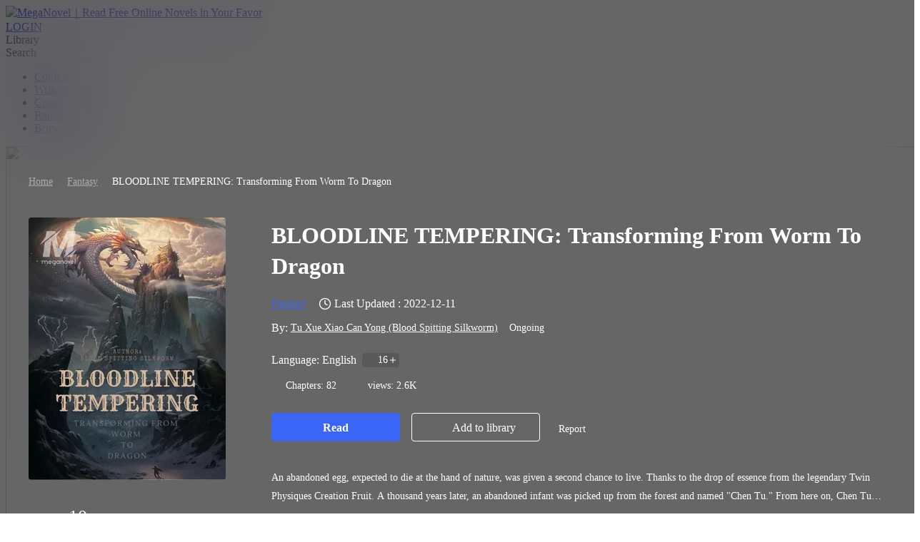

--- FILE ---
content_type: text/html; charset=utf-8
request_url: https://www.meganovel.com/story/BLOODLINE-TEMPERING-Transforming-From-Worm-To-Dragon_31000416140
body_size: 63207
content:
<!DOCTYPE html>
<html lang="en">

<head>
  <meta charset="utf-8" />
  <meta name="ROBOTS" content="index, follow"/>
  <!-- TDK -->
  <title>BLOODLINE TEMPERING: Transforming From Worm To Dragon - Read Online Free by Tu Xue Xiao Can Yong (Blood Spitting Silkworm) | MegaNovel</title>
  <meta name="description" content="BLOODLINE TEMPERING: Transforming From Worm To Dragon is a BLOODLINE TEMPERING: Transforming From Worm To Dragon novel, telling a story that An abandoned egg, expected to die at the hand of nature, was given a second chance to live. Thanks to the drop of essence from the legendary Twin Physiques Creation Fruit. A thousand years later, an abandoned infant was picked up from the forest and named &quot;Chen Tu.&quot;

From here on, Chen Tu embarks . BLOODLINE TEMPERING: Transforming From Worm To Dragon PDF." />
  <meta name="keywords" content="Fantasy stories, read BLOODLINE TEMPERING: Transforming From Worm To Dragon online, BLOODLINE TEMPERING: Transforming From Worm To Dragon webnovel,  BLOODLINE TEMPERING: Transforming From Worm To Dragon PDF" />
  <link rel="apple-touch-icon" href="/static/APPicon192.png" />
  <meta rel="apple-mobile-web-app-title" content="MegaNovel" />
  <meta rel="apple-mobile-web-app-capable" content="yes" />
  <meta rel="apple-mobile-web-app-status-bar-style" content="rgb(249 ,67 ,165)" />
  <link rel="shortcut icon" type="image/x-icon" href="/static/favicon.ico" />
  <link rel="dns-prefetch" href="https://www.googletagmanager.com" />
  <link rel="preconnect" href="https://acfs1.meganovel.com" />
  <link rel="preconnect" href="https://acf.meganovel.com" />
  <link rel="preconnect" href="https://fonts.googleapis.com">
  <link rel="preconnect" href="https://fonts.gstatic.com" crossorigin>
  <link rel="preload" crossorigin href="https://fonts.googleapis.com/css2?family=Montserrat:ital,wght@0,100..900;1,100..900&family=Gilda+Display&family=Nunito:ital@0;1&display=swap" as="style" onload="this.onload=null;this.rel='stylesheet'">
  <link rel="canonical" href="https://www.meganovel.com/story/BLOODLINE-TEMPERING-Transforming-From-Worm-To-Dragon_31000416140" />
  <meta itemprop="name" content="BLOODLINE TEMPERING: Transforming From Worm To Dragon - Read Online Free by Tu Xue Xiao Can Yong (Blood Spitting Silkworm) | MegaNovel">
      <meta itemprop="description" content="BLOODLINE TEMPERING: Transforming From Worm To Dragon is a BLOODLINE TEMPERING: Transforming From Worm To Dragon novel, telling a story that An abandoned egg, expected to die at the hand of nature, was given a second chance to live. Thanks to the drop of essence from the legendary Twin Physiques Creation Fruit. A thousand years later, an abandoned infant was picked up from the forest and named &quot;Chen Tu.&quot;From here on, Chen Tu embarks . BLOODLINE TEMPERING: Transforming From Worm To Dragon PDF.">
      <meta itemprop="image" content="https://wwwmega.spe.xssky.com/static/images/rts.jpg">
      <!-- WhatsApp -->
      <meta name="whatsapp:url" content="https://www.meganovel.com/story/BLOODLINE-TEMPERING-Transforming-From-Worm-To-Dragon_31000416140">
      <meta name="whatsapp:title" content="BLOODLINE TEMPERING: Transforming From Worm To Dragon - Read Online Free by Tu Xue Xiao Can Yong (Blood Spitting Silkworm) | MegaNovel">
      <!-- Twitter Card data -->
      <meta name="twitter:card" content="summary">
      <meta name="twitter:site" content="https://www.meganovel.com/story/BLOODLINE-TEMPERING-Transforming-From-Worm-To-Dragon_31000416140">
      <meta name="twitter:title" content="BLOODLINE TEMPERING: Transforming From Worm To Dragon - Read Online Free by Tu Xue Xiao Can Yong (Blood Spitting Silkworm) | MegaNovel">
      <meta name="twitter:description" content="BLOODLINE TEMPERING: Transforming From Worm To Dragon is a BLOODLINE TEMPERING: Transforming From Worm To Dragon novel, telling a story that An abandoned egg, expected to die at the hand of nature, was given a second chance to live. Thanks to the drop of essence from the legendary Twin Physiques Creation Fruit. A thousand years later, an abandoned infant was picked up from the forest and named &quot;Chen Tu.&quot;From here on, Chen Tu embarks . BLOODLINE TEMPERING: Transforming From Worm To Dragon PDF.">
      <meta name="twitter:image" content="https://wwwmega.spe.xssky.com/static/images/rts.jpg"> 
      <!-- Open Graph data -->
      <meta property="og:title" content="BLOODLINE TEMPERING: Transforming From Worm To Dragon - Read Online Free by Tu Xue Xiao Can Yong (Blood Spitting Silkworm) | MegaNovel" />
      <meta property="og:type" content="website" />
      <meta property="og:url" content="https://www.meganovel.com/story/BLOODLINE-TEMPERING-Transforming-From-Worm-To-Dragon_31000416140" />
      <meta property="og:image" content="https://wwwmega.spe.xssky.com/static/images/rts.jpg" />
      <meta property="og:description" content="BLOODLINE TEMPERING: Transforming From Worm To Dragon is a BLOODLINE TEMPERING: Transforming From Worm To Dragon novel, telling a story that An abandoned egg, expected to die at the hand of nature, was given a second chance to live. Thanks to the drop of essence from the legendary Twin Physiques Creation Fruit. A thousand years later, an abandoned infant was picked up from the forest and named &quot;Chen Tu.&quot;From here on, Chen Tu embarks . BLOODLINE TEMPERING: Transforming From Worm To Dragon PDF." /><meta content="max-image-preview:large" name="robots">
  <meta name="viewport" content="user-scalable=0,width=device-width, initial-scale=1.0" />

  <script type="application/ld+json">
   [
       {
           "@context": "https://schema.org",
           "@type": "Book",
           "@id": "https://www.meganovel.com/story/BLOODLINE-TEMPERING-Transforming-From-Worm-To-Dragon_31000416140",
           "inLanguage": "en",
           "url": "https://www.meganovel.com/story/BLOODLINE-TEMPERING-Transforming-From-Worm-To-Dragon_31000416140",
           "name": "BLOODLINE TEMPERING: Transforming From Worm To Dragon",
           "genre": "Fantasy",
           "image":  {
               "@type": "ImageObject",
               "url": "https://acf.meganovel.com/book/202211/BLOODLINE-TEMPERING-Transforming-From-Worm-To-Dragon/5d21fd42d94aa879aa0c07c20a321464d8a44f7fc14f4c4005bc38fe5dbdb8ca.jpg?v=1&p=13"
           },
           "bookFormat": "https://schema.org/EBook",
           "copyrightHolder": "BLOODLINE TEMPERING: Transforming From Worm To Dragon / MagaNovel",
           "author": {
               "@type": "Person",
               "name": "Tu Xue Xiao Can Yong (Blood Spitting Silkworm)"
           },
           "description": "An abandoned egg, expected to die at the hand of nature, was given a second chance to live. Thanks to the drop of essence from the legendary Twin Physiques Creation Fruit. A thousand years later, an abandoned infant was picked up from the forest and named &quot;Chen Tu.&quot;From here on, Chen Tu embarks on a quest to discover the truth behind his origin, how he came to this world, and unveils the curtain of secrets beyond this &quot;realm&quot; he currently stands.",
           
           "potentialAction":  {
               "@type": "ReadAction",
               "target": {
                   "@type": "EntryPoint",
                   "urlTemplate": "https://www.meganovel.com/story/BLOODLINE-TEMPERING-Transforming-From-Worm-To-Dragon_31000416140/Chapter-1-Twin-Physiques-Creation-Fruit_3563045",
                   "actionPlatform":  [
                       "https://schema.org/DesktopWebPlatform"
                   ]
               },
               "expectsAcceptanceOf": {
                    "@type": "Offer",
                    "category": "nologinrequired"
                }
           }
       }
   ]
   </script>
  <script type="application/ld+json">
         {
               "@context": "https://schema.org",
               "@type": "BreadcrumbList",
               "itemListElement": 
                  [
                     {
                           "@type": "ListItem",
                           "position": 1,
                           "name": "Home",
                           "item": "https://www.meganovel.com"
                     },
                     {
                  "@type": "ListItem",
                  "position": 2,
                  "name": "Fantasy",
                  "item": "https://www.meganovel.com/stories/Fantasy-novels"
            },
            {
                  "@type": "ListItem",
                  "position": 3,
                  "name": "BLOODLINE TEMPERING: Transforming From Worm To Dragon"
            }
                  ]
      
      }
      </script>
  
      <script type="application/ld+json">
        {"@context":"https://schema.org","@type":"ItemList","itemListElement":[{"@type":"ListItem","position":1,"url":"https://www.meganovel.com/book/BLOODLINE-TEMPERING-Transforming-From-Worm-To-Dragon_31000416140/Chapter-1-Twin-Physiques-Creation-Fruit_3563045"},{"@type":"ListItem","position":2,"url":"https://www.meganovel.com/book/BLOODLINE-TEMPERING-Transforming-From-Worm-To-Dragon_31000416140/Chapter-2-Chen-Tu_3563046"},{"@type":"ListItem","position":3,"url":"https://www.meganovel.com/book/BLOODLINE-TEMPERING-Transforming-From-Worm-To-Dragon_31000416140/Chapter-3-Seventh-Young-Master-Chen-Zigang_3563047"},{"@type":"ListItem","position":4,"url":"https://www.meganovel.com/book/BLOODLINE-TEMPERING-Transforming-From-Worm-To-Dragon_31000416140/Chapter-4-Heaven-And-Earth-Grass_3563048"},{"@type":"ListItem","position":5,"url":"https://www.meganovel.com/book/BLOODLINE-TEMPERING-Transforming-From-Worm-To-Dragon_31000416140/Chapter-5-All-Of-Them_3563049"},{"@type":"ListItem","position":6,"url":"https://www.meganovel.com/book/BLOODLINE-TEMPERING-Transforming-From-Worm-To-Dragon_31000416140/Chapter-6-Captured_3563051"},{"@type":"ListItem","position":7,"url":"https://www.meganovel.com/book/BLOODLINE-TEMPERING-Transforming-From-Worm-To-Dragon_31000416140/Chapter-7-Let-Me-Out_3563053"},{"@type":"ListItem","position":8,"url":"https://www.meganovel.com/book/BLOODLINE-TEMPERING-Transforming-From-Worm-To-Dragon_31000416140/Chapter-8-Tiangang-Sword-Pavilion_3563055"},{"@type":"ListItem","position":9,"url":"https://www.meganovel.com/book/BLOODLINE-TEMPERING-Transforming-From-Worm-To-Dragon_31000416140/Chapter-9-Toothpick_3563057"},{"@type":"ListItem","position":10,"url":"https://www.meganovel.com/book/BLOODLINE-TEMPERING-Transforming-From-Worm-To-Dragon_31000416140/Chapter-10-Blood-Refining-Grotto_3563058"}]}
      </script>
    
    <script type="application/ld+json">
      {"@context":"https://schema.org","@type":"Article","mainEntityOfPage":[{"@type":"WebPage","@id":"https://www.meganovel.com/story/BLOODLINE-TEMPERING-Transforming-From-Worm-To-Dragon_31000416140"}],"headline":"BLOODLINE TEMPERING: Transforming From Worm To Dragon","image":["https://acf.meganovel.com/book/202211/BLOODLINE-TEMPERING-Transforming-From-Worm-To-Dragon/5d21fd42d94aa879aa0c07c20a321464d8a44f7fc14f4c4005bc38fe5dbdb8ca.jpg?v=1&p=13"],"datePublished":"2022-11-22T10:54:09.000Z","dateModified":"2022-12-11T06:57:49.000Z","author":[{"@type":"Person","name":"Tu Xue Xiao Can Yong (Blood Spitting Silkworm)"}],"publisher":{"@type":"Organization","name":"MegaNovel","url":"https://www.meganovel.com"}}
    </script>
    <script type="application/ld+json">
      {"@context":"https://schema.org","@type":"ImageObject","contentUrl":"https://acf.meganovel.com/book/202211/BLOODLINE-TEMPERING-Transforming-From-Worm-To-Dragon/5d21fd42d94aa879aa0c07c20a321464d8a44f7fc14f4c4005bc38fe5dbdb8ca.jpg?v=1&p=13","creator":{"@type":"Organization","name":"MegaNovel","url":"https://www.meganovel.com"}}
    </script>
  
    <script type="application/ld+json">
      {"@context":"https://schema.org","@type":"SoftwareApplication","name":"MegaNovel","applicationCategory":"EntertainmentApplication","aggregateRating":{"@type":"AggregateRating","ratingValue":4.5,"ratingCount":622044},"offers":{"@type":"Offer","price":0}}
    </script>
  
  <style type="text/css" media="print">
    * {
      display: none;
    }
  </style>
<link rel="preload" href="https://acfs1.meganovel.com/dist/manifest.5cc6e137f301be29636c.js" as="script"><link rel="preload" href="https://acfs1.meganovel.com/dist/vendor.ebe116415c503dd27473.js" as="script"><link rel="preload" href="https://acfs1.meganovel.com/dist/app.0a25c9910935bbf7b10d.js" as="script"><link rel="preload" href="https://acfs1.meganovel.com/dist/css/common.0a25c9910935bbf7b10d.css" as="style"><link rel="stylesheet" href="https://acfs1.meganovel.com/dist/css/common.0a25c9910935bbf7b10d.css"><style data-vue-ssr-id="5096a276:0 5c095ba1:0 7b513898:0 1fbb987f:0 3f8ff32a:0 b00c9cd6:0 16ac01d9:0 59fb3757:0 61167ce6:0 9e4e93f6:0 34336dc1:0 3d8e3029:0 6f886fcd:0 58420c1a:0 3f40ef44:0 646d014f:0">.tab[data-v-35706479]{width:1200px;padding:19px 0 19px 32px;margin:0 auto;background-color:#fff;-webkit-box-sizing:border-box;box-sizing:border-box;border-bottom:1px solid rgba(15,22,48,.1)}.tab-item[data-v-35706479]{height:38px;font-size:27px;font-weight:600;color:#b7b7b7;line-height:38px;padding:5px 0;cursor:pointer}.tab-item[data-v-35706479],.tab-split[data-v-35706479]{display:inline-block;position:relative}.tab-split[data-v-35706479]{width:2px;height:24px;background:#b7b7b7;top:4px;margin:0 32px}.tab-active[data-v-35706479]{font-weight:600;color:#000;line-height:40px}.tab-active[data-v-35706479]:after{position:absolute;bottom:-19px;left:0;right:0;content:"";border-bottom:4px solid #3b66f5;border-radius:2px}.book-info-null[data-v-35706479]{min-height:800px;-webkit-box-sizing:border-box;box-sizing:border-box;background:#fff;position:relative;z-index:1}.bookinfo[data-v-35706479]{overflow:hidden;min-width:1200px;position:relative;z-index:9}.bgcfilter[data-v-35706479]{left:0;top:0;-webkit-backdrop-filter:saturate(100%) blur(50px);backdrop-filter:saturate(100%) blur(50px);z-index:1;background-color:rgba(0,0,0,.6)}.bgcfilter[data-v-35706479],[data-v-35706479] .bgcfilterBg{position:absolute;width:100%;height:100%}.bi_banner[data-v-35706479]{width:1200px;margin:40px auto 0;padding-bottom:72px}.nr-breadcrumb[data-v-35706479]{width:1200px;margin:0 auto 40px}.bib_box[data-v-35706479]{display:-webkit-box;display:-ms-flexbox;display:flex}.book_cover[data-v-35706479]{-ms-flex-negative:0;flex-shrink:0;margin-right:64px}.book_cover .cover[data-v-35706479]{display:block;width:276px;height:368px;border-radius:4px;-webkit-box-sizing:border-box;box-sizing:border-box;background:url(https://acfs1.meganovel.com/dist/src/assets/img/common/00c104e6-cover_default.png) 100%}.book_cover .rate[data-v-35706479]{display:-webkit-box;display:-ms-flexbox;display:flex;-webkit-box-align:center;-ms-flex-align:center;align-items:center;-webkit-box-pack:center;-ms-flex-pack:center;justify-content:center;margin-top:32px}.book_cover .rate span[data-v-35706479]{font-size:26px;font-family:JDZhengHei-01-Regular,JDZhengHei-01;font-weight:400;color:#fff;line-height:38px;margin-right:8px;position:relative;top:1px}.book_cover .rate img[data-v-35706479]{display:block;width:24px;margin-right:2px}.book_cover p[data-v-35706479]{font-size:14px;font-weight:500;color:#fff;line-height:24px;text-align:center;margin-top:4px}.bib_info[data-v-35706479]{-webkit-box-flex:1;-ms-flex:1;flex:1}.bib_info .bookname[data-v-35706479]{font-size:32px;font-weight:600;color:#fff;line-height:43px;margin-top:4px;display:-webkit-box;-webkit-box-orient:vertical;-webkit-line-clamp:2;overflow:hidden}.bib_info .type-and-time[data-v-35706479]{display:-webkit-box;display:-ms-flexbox;display:flex;-webkit-box-align:center;-ms-flex-align:center;align-items:center;margin-top:20px}.bib_info .type-and-time .type[data-v-35706479]{font-weight:500;font-size:16px;color:#3b66f5;line-height:19px}.bib_info .type-and-time .clock[data-v-35706479]{width:18px;-ms-flex-negative:0;flex-shrink:0;margin-left:17px}.bib_info .type-and-time .update-txt[data-v-35706479]{margin-left:4px;font-weight:400;font-size:16px;color:#fff;line-height:19px}.bib_info .auth[data-v-35706479]{display:-webkit-box;display:-ms-flexbox;display:flex;-webkit-box-align:center;-ms-flex-align:center;align-items:center;font-size:16px;font-weight:500;color:#fff;margin-top:16px}.bib_info .auth span[data-v-35706479]{margin-left:16px}.bib_info .auth a[data-v-35706479],.bib_info .auth span[data-v-35706479]{font-size:14px;font-weight:500;color:#fff}.bib_info .language[data-v-35706479]{margin-top:8px;font-size:16px;font-weight:500;color:#fff;line-height:28px}.bib_info .language .n18[data-v-35706479],.bib_info .language[data-v-35706479]{display:-webkit-box;display:-ms-flexbox;display:flex;-webkit-box-align:center;-ms-flex-align:center;align-items:center}.bib_info .language .n18[data-v-35706479]{width:52px;height:20px;background:rgba(0,0,0,.12);border-radius:4px;-webkit-box-pack:center;-ms-flex-pack:center;justify-content:center;margin-left:8px}.bib_info .language .n18 img[data-v-35706479]{display:block}.bib_info .language .n18 img.book[data-v-35706479]{width:13px;margin-right:2px}.bib_info .language .n18 img.add[data-v-35706479]{width:8px;margin-left:2px}.bib_info .language .n18 span[data-v-35706479]{font-size:14px;font-weight:500;color:#fff;margin-left:1px;margin-right:1px}.bib_info .chapter[data-v-35706479]{display:-webkit-box;display:-ms-flexbox;display:flex;-webkit-box-align:center;-ms-flex-align:center;align-items:center;font-size:14px;font-weight:500;color:#fff;line-height:28px;margin-top:8px}.bib_info .chapter img[data-v-35706479]{width:16px;display:block;margin-right:4px}.bib_info .chapter img.eye[data-v-35706479]{margin-left:24px}.bib_info .opra[data-v-35706479]{margin-top:24px}.bib_info .book_report[data-v-35706479],.bib_info .opra[data-v-35706479]{display:-webkit-box;display:-ms-flexbox;display:flex}.bib_info .book_report[data-v-35706479]{-webkit-box-align:center;-ms-flex-align:center;align-items:center;font-size:14px;font-weight:400;color:#fff;line-height:21px;cursor:pointer;margin-top:5px;margin-left:24px}.bib_info .book_report img[data-v-35706479]{-ms-flex-negative:0;flex-shrink:0;margin-right:2px}.bib_info .tags[data-v-35706479]{display:-webkit-box;display:-ms-flexbox;display:flex;-ms-flex-wrap:wrap;flex-wrap:wrap;margin-top:24px}.bib_info .tags a[data-v-35706479]{height:24px;line-height:24px;text-align:center;border-radius:22px;border:1px solid hsla(0,0%,100%,.3);padding:0 16px;font-size:12px;font-weight:500;color:#fff;margin-right:16px;margin-bottom:16px;cursor:pointer}.bib_info .tags a[data-v-35706479]:last-child{margin-right:0}.bib_info .text_indro[data-v-35706479]{cursor:pointer;font-size:14px;font-weight:500;color:#fff;line-height:26px;overflow:hidden;text-overflow:ellipsis;display:-webkit-box;-webkit-box-orient:vertical;-webkit-line-clamp:2}.bib_info .text_indro.showHidden[data-v-35706479]{-webkit-line-clamp:initial}.bib_info .more-wrap[data-v-35706479]{display:-webkit-box;display:-ms-flexbox;display:flex;-webkit-box-align:center;-ms-flex-align:center;align-items:center;cursor:pointer}.bib_info .more-wrap span[data-v-35706479]{height:26px;font-weight:500;font-size:14px;color:#3d6aff;line-height:26px;text-align:left;font-style:normal;text-transform:none;margin-right:4px}.bib_info .more-wrap .more[data-v-35706479]{width:8px;position:relative;top:2px}.bib_info .more-wrap .more.rotate[data-v-35706479]{-webkit-transform:rotate(180deg);transform:rotate(180deg)}.bib_info .share-main[data-v-35706479]{display:-webkit-box;display:-ms-flexbox;display:flex;-webkit-box-align:center;-ms-flex-align:center;align-items:center;margin-top:44px}.bib_info .share-main .share-main-txt[data-v-35706479]{font-size:16px;font-weight:500;color:#fff}.bib_info .share-main .share-main-txt span[data-v-35706479]{margin-right:6px}.bib_info .share-main .share-main-txt .share-main-tip-box[data-v-35706479]{position:relative}.bib_info .share-main .share-main-txt .share-main-tip-box .share-main-tip[data-v-35706479]{display:none;position:absolute;left:-22px;bottom:30px;padding:10px;background:#2a78ff;border-radius:4px;font-size:13px;font-weight:400;color:#fff;white-space:nowrap}.bib_info .share-main .share-main-txt .share-main-tip-box .share-main-tip[data-v-35706479]:after{content:" ";position:absolute;width:0;height:0;border:10px solid transparent;border-top-color:#2a78ff;bottom:-16px;left:18px}.bib_info .share-main .share-main-txt:hover .share-main-tip[data-v-35706479]{display:block}.add-shelf-box[data-v-35706479]{float:left;margin-left:16px}.bi_content[data-v-35706479]{background-color:#fff;width:1200px;margin:0 auto 32px;display:-webkit-box;display:-ms-flexbox;display:flex;padding-bottom:24px}.bi_content .content_left[data-v-35706479]{-webkit-box-flex:1;-ms-flex:1;flex:1;border-right:1px solid rgba(15,22,48,.1)}.comments[data-v-35706479]{padding:40px 0 0 32px;-webkit-box-sizing:border-box;box-sizing:border-box;margin-bottom:48px}.comments .title[data-v-35706479]{display:-webkit-box;display:-ms-flexbox;display:flex;-webkit-box-align:center;-ms-flex-align:center;align-items:center;border-bottom:1px solid #e2e3e6;padding-bottom:16px}.comments .title .line[data-v-35706479]{width:5px;height:18px;background:#3b66f5;margin-right:8px}.comments .title span[data-v-35706479]{font-size:20px;font-weight:700;color:#0f1630;line-height:24px}.comments ul[data-v-35706479]{margin-top:16px;padding-top:8px;padding-right:32px}.mt48[data-v-35706479]{margin-top:48px}.report_mask[data-v-35706479]{position:fixed;width:100%;height:100%;left:0;bottom:0;top:0;z-index:999;background:rgba(0,0,0,.6)}.report_mask_content[data-v-35706479]{position:absolute;width:442px;height:540px;background:#fff;border-radius:6px;left:50%;top:50%;-webkit-transform:translate(-50%,-50%);transform:translate(-50%,-50%);overflow:hidden}.report_mask_border[data-v-35706479]{-webkit-box-sizing:border-box;box-sizing:border-box;padding:20px 24px 0;height:100%;position:relative}.report_mask_border .close[data-v-35706479]{position:absolute;right:12px;top:16px;width:16px;cursor:pointer}.report_mask_border h2[data-v-35706479]{font-size:24px;font-weight:600;color:#000;line-height:29px;text-align:center;margin-bottom:28px;text-transform:uppercase}.report_mask_border p[data-v-35706479]{width:394px;height:40px;background:#f5f5f5;border-radius:4px;overflow:hidden;text-overflow:ellipsis;white-space:nowrap;margin-bottom:26px;padding-left:8px;font-size:14px;font-weight:400;color:#3a4a5a;line-height:40px}.report_mask_border h3[data-v-35706479]{font-size:18px;font-weight:600;color:#000;line-height:22px;margin-bottom:9px}.report_mask_border h3.must[data-v-35706479]{padding-left:12px;position:relative}.report_mask_border h3.must[data-v-35706479]:before{content:"*";position:absolute;left:0;top:4px;color:red}.report_mask_border .select[data-v-35706479]{position:relative;margin-bottom:42px}.report_mask_border .select h1[data-v-35706479]{width:100%;height:40px;border-bottom:1px solid #e0e0e0;font-size:14px;font-weight:400;color:#bdbdbd;line-height:40px;overflow:hidden;text-overflow:ellipsis;position:relative;white-space:nowrap;cursor:pointer}.report_mask_border .select h1.selected[data-v-35706479]{color:#000}.report_mask_border .select h1[data-v-35706479]:after{position:absolute;content:url(https://acfs1.meganovel.com/dist/src/assets/img/common/9f159ab8-arrow-down.svg);right:0;top:10px;width:20px}.report_mask_border .select ul[data-v-35706479]{position:absolute;left:0;top:50px;width:100%;z-index:3;background:#fff;-webkit-box-shadow:0 9px 28px 0 rgba(0,0,0,.08);box-shadow:0 9px 28px 0 rgba(0,0,0,.08);border-radius:2px}.report_mask_border .select ul li[data-v-35706479]{width:100%;height:32px;overflow:hidden;text-overflow:ellipsis;white-space:nowrap;font-size:14px;font-weight:400;color:#3a4a5a;line-height:32px;background:#fff;padding-left:18px;cursor:pointer;-webkit-box-sizing:border-box;box-sizing:border-box}.report_mask_border .select ul li.active[data-v-35706479]{color:#3b66f5;background:#ebefff}.report_mask_border .select ul li.active[data-v-35706479]:hover{background:#ffebf6}.report_mask_border .select ul li[data-v-35706479]:hover{background-color:rgba(59,102,245,.2)}.report_mask_border .textare[data-v-35706479]{position:relative;margin-bottom:40px}.report_mask_border .tips[data-v-35706479]{position:absolute;font-size:14px;font-weight:400;color:red;line-height:21px;bottom:-26px;left:0}.textare .textTotal[data-v-35706479]{font-size:13px;font-weight:400;color:#bdbdbd;line-height:20px;height:20px;text-align:right;border-radius:0 0 4px 4px;padding-right:10px}.report_mask_border .textare textarea[data-v-35706479],.textare .textTotal[data-v-35706479]{-webkit-box-sizing:border-box;box-sizing:border-box;background:#f5f5f5}.report_mask_border .textare textarea[data-v-35706479]{padding:10px;width:100%;height:100px;border-radius:4px 4px 0 0;min-width:394px;max-width:394px;min-height:80px;max-height:80px;display:block}.report_mask_border .btn[data-v-35706479]{width:300px;height:44px;background:#3b66f5;border-radius:4px;text-align:center;line-height:44px;font-size:18px;font-weight:500;color:#fff;cursor:pointer;margin:0 auto}.content_toreader[data-v-35706479]{padding-top:16px;padding-left:32px}.ct_tit[data-v-35706479]{display:-webkit-box;display:-ms-flexbox;display:flex;-webkit-box-align:center;-ms-flex-align:center;align-items:center;padding-bottom:16px;border-bottom:1px solid #e2e3e6;margin-bottom:4px}.ct_line[data-v-35706479]{width:5px;height:18px;background:#3b66f5;margin-right:8px}.ct_text[data-v-35706479]{font-size:20px;font-weight:700;color:#0f1630;line-height:24px}.ct_p[data-v-35706479]{font-size:16px;font-weight:400;color:#435366;line-height:28px;padding-right:32px;cursor:pointer}.ct_p[data-v-35706479] u{text-decoration:underline}.bid_list[data-v-35706479]{margin-bottom:14px}.bid_list li[data-v-35706479]{padding-bottom:17px;cursor:pointer;margin-top:22px;margin-right:32px;border-bottom:1px solid #e6e6e6}.bid_list h2[data-v-35706479]{font-size:15px;font-weight:500;color:#3b66f5;line-height:23px;margin-bottom:10px}.bid_list h2[data-v-35706479],.bid_list p[data-v-35706479]{overflow:hidden;text-overflow:ellipsis}.bid_list p[data-v-35706479]{font-size:14px;font-weight:300;color:#666;line-height:21px;display:-webkit-box;-webkit-box-orient:vertical;-webkit-line-clamp:2}.bid_time[data-v-35706479]{display:-webkit-box;display:-ms-flexbox;display:flex;-webkit-box-align:center;-ms-flex-align:center;align-items:center;margin-top:8px}.bid_time .clock[data-v-35706479]{width:15px;margin-right:4px}.bid_time .update[data-v-35706479]{font-weight:400;font-size:12px;color:#999;line-height:14px;text-align:left}.conbooks[data-v-35706479]{display:-webkit-box;display:-ms-flexbox;display:flex;-ms-flex-wrap:wrap;flex-wrap:wrap}.conbooks li[data-v-35706479]{width:347px;overflow:hidden;text-overflow:ellipsis;white-space:nowrap;margin-right:33px;border-bottom:1px solid #e6e6e6;margin-top:24px;padding-bottom:11px}.conbooks li a[data-v-35706479]{font-size:15px;font-weight:500;color:#3b66f5;line-height:23px}.conbooks li[data-v-35706479]:nth-child(2n){margin-right:0}.content_right[data-v-35706479]{width:354px;-ms-flex-negative:0;flex-shrink:0}.bid_p_chapter .title[data-v-35706479]{padding:16px 0 8px;font-weight:500;font-size:16px;color:#435366;line-height:28px;text-align:center}.bid_p_chapter .bidph[data-v-35706479]{font-weight:400;font-size:22px;color:#435366;line-height:16px;text-align:left}.preview-cont[data-v-35706479]{overflow:hidden;position:relative;color:#435366}.preview-cont-inner[data-v-35706479]{font-size:16px!important;line-height:24px!important;-webkit-user-select:none;-moz-user-select:none;-ms-user-select:none;user-select:none;color:#435366}.preview-cont-inner[data-v-35706479] p{min-height:20px}.preview-cont-inner[data-v-35706479] *{font-size:16px!important;-webkit-user-select:none;-moz-user-select:none;-ms-user-select:none;user-select:none}.preview-cont.showmore[data-v-35706479]{max-height:672px}.preview-cont-placeholder[data-v-35706479]{position:absolute;left:0;right:0;top:629px;height:43px;background:-webkit-gradient(linear,left top,left bottom,from(hsla(0,0%,100%,0)),to(#fff));background:linear-gradient(180deg,hsla(0,0%,100%,0),#fff)}.preview-cont-placeholder[data-v-35706479],.preview-cont-placeholder span[data-v-35706479]{display:-webkit-box;display:-ms-flexbox;display:flex;-webkit-box-pack:center;-ms-flex-pack:center;justify-content:center;-webkit-box-align:center;-ms-flex-align:center;align-items:center}.preview-cont-placeholder span[data-v-35706479]{height:31px;padding:0 16px;background:#fff;-webkit-box-shadow:0 0 12px 0 rgba(0,0,0,.1);box-shadow:0 0 12px 0 rgba(0,0,0,.1);border-radius:24px;font-weight:500;font-size:13px;color:#202020;cursor:pointer}.preview-cont-placeholder span[data-v-35706479]:after{content:"";display:block;width:12px;height:12px;margin-left:8px;background-image:url(https://acfs1.meganovel.com/dist/src/assets/img/book/2a766f27-arrow-down.svg);background-size:100% 100%}.preview-btns[data-v-35706479]{display:-webkit-box;display:-ms-flexbox;display:flex;-webkit-box-pack:center;-ms-flex-pack:center;justify-content:center;-webkit-box-align:center;-ms-flex-align:center;align-items:center;margin-top:16px}.preview-btn[data-v-35706479]{-webkit-box-sizing:border-box;box-sizing:border-box;width:190px;height:44px;border-radius:4px;line-height:44px;text-align:center;font-weight:400;font-size:14px;cursor:pointer}.preview-btn[data-v-35706479]:first-child{margin-right:16px;border:1px solid #3b66f5;color:#3b66f5}.preview-btn[data-v-35706479]:last-child{position:relative;background:#3b66f5;color:#fff}.preview-btn:last-child:hover .preview-qrcode[data-v-35706479]{display:block}.preview-qrcode[data-v-35706479]{display:none;top:64px}.bid_more_chapter[data-v-35706479]{display:block;width:190px;height:44px;margin:0 auto;background:#3b66f5;border-radius:4px;line-height:44px;font-weight:500;font-size:14px;color:#fff;text-align:center}
.el-breadcrumb__inner.is-link,.el-breadcrumb__inner a{font-size:14px;font-weight:500;color:hsla(0,0%,100%,.45)!important;line-height:20px}.el-breadcrumb__separator{color:hsla(0,0%,100%,.45)!important;margin:0 10px}.el-breadcrumb__inner{font-size:14px;font-weight:500;color:#fff!important;line-height:20px}
.bookinfo .book-comment[data-v-35706479]{position:relative;left:0;top:90px;min-height:250px}.downloadreadapp[data-v-35706479]{position:relative;height:42px;margin-top:14px;background:#3b66f5;border-radius:8px;padding:0 24px;line-height:42px;font-weight:400;font-size:16px;color:#fff;cursor:pointer}.downloadreadapp .qrcode[data-v-35706479]{display:none;position:absolute;z-index:8;top:56px;left:50%;-webkit-transform:translateX(-50%);transform:translateX(-50%)}.downloadreadapp:hover .qrcode[data-v-35706479]{display:block}.percent[data-v-35706479]{display:-webkit-box;display:-ms-flexbox;display:flex;-webkit-box-align:center;-ms-flex-align:center;align-items:center;margin-top:16px}.percent-list[data-v-35706479]{width:462px;padding-right:16px;border-right:1px solid #c2c2c2}.percent-item[data-v-35706479]{display:-webkit-box;display:-ms-flexbox;display:flex;-webkit-box-align:center;-ms-flex-align:center;align-items:center;margin-bottom:12px}.percent-index[data-v-35706479]{width:34px;margin-right:12px;text-align:center;font-size:16px;color:#333}.percent-bar[data-v-35706479]{display:-webkit-box;display:-ms-flexbox;display:flex;-webkit-box-align:center;-ms-flex-align:center;align-items:center;-webkit-box-flex:1;-ms-flex:1;flex:1;height:24px;background:#f5f5f5;border-radius:4px}.percent-bar-inner[data-v-35706479]{width:20%;height:100%;margin-right:12px;border-radius:4px;background:#ffc758}.percent-num[data-v-35706479]{width:80px;-ms-flex-negative:0;flex-shrink:0;margin-left:4px;font-size:16px;color:#555}.percent-rating[data-v-35706479]{display:-webkit-box;display:-ms-flexbox;display:flex;-webkit-box-orient:vertical;-webkit-box-direction:normal;-ms-flex-direction:column;flex-direction:column;-webkit-box-align:center;-ms-flex-align:center;align-items:center;-webkit-box-flex:1;-ms-flex:1;flex:1}.percent-rating-num[data-v-35706479]{margin-bottom:14px;line-height:41px;font-weight:500;font-size:32px;color:#222}.percent-rating-line[data-v-35706479]{margin-top:14px;line-height:24px;font-size:16px;color:#555}.percent-rating-btn[data-v-35706479]{position:relative;width:-webkit-fit-content;width:-moz-fit-content;width:fit-content;height:44px;margin-top:14px;padding:0 24px;background:#ff3ba4;border-radius:8px;line-height:44px;font-size:16px;color:#fff;cursor:pointer}.percent-rating-btn:hover .percent-qrcode[data-v-35706479]{display:block}.percent-qrcode[data-v-35706479]{display:none;top:70px}.book-db[data-v-35706479]{width:1200px;margin:24px auto}
.name-also[data-v-9d4097fe]{width:1080px;height:20px;font-weight:400;font-size:16px;color:#999;line-height:20px;text-align:left;overflow:hidden;white-space:nowrap;text-overflow:ellipsis}.name-also.bookInfo[data-v-9d4097fe]{width:862px}
.book-read-status a[data-v-39cc7c94],.book-read-status span[data-v-39cc7c94]{display:inline-block;width:170px;height:40px;line-height:40px;text-align:center;border:1px solid #3b66f5;background:#3b66f5;border-radius:2px;cursor:pointer;color:#fff;font-size:14px}.book-read-status a[data-v-39cc7c94]{font-weight:700}.book-read-status.detail a[data-v-39cc7c94],.book-read-status.detail span[data-v-39cc7c94]{min-width:180px;background:#3b66f5;border-radius:4px;font-size:16px;font-weight:600;color:#fff;line-height:40px;text-align:center;-webkit-box-sizing:border-box;box-sizing:border-box}
.wrap .mask[data-v-1866b564]{position:fixed;left:0;top:0;width:100%;height:100%;background:rgba(0,0,0,.6);z-index:2000}.wrap .close[data-v-1866b564]{background:url([data-uri]) no-repeat;display:inline-block;position:absolute;top:16px;right:16px;width:20px;height:20px;background-size:cover;cursor:pointer}.wrap .box[data-v-1866b564]{position:fixed;z-index:2001;left:50%;top:50%;padding:31px 40px 40px;-webkit-transform:translate(-50%,-50%);transform:translate(-50%,-50%);background:#fff;width:492px;-webkit-box-sizing:border-box;box-sizing:border-box;color:#435366;border:1px solid rgba(0,0,0,.05);-webkit-box-shadow:0 30px 30px 0 rgba(0,0,0,.1);box-shadow:0 30px 30px 0 rgba(0,0,0,.1);border-radius:3px}.wrap .box h2[data-v-1866b564]{padding-bottom:17px;font-size:22px;font-weight:700;color:#2d4ef5}.wrap .box section[data-v-1866b564]{line-height:26px;font-size:16px;padding-bottom:75px;font-weight:500}.wrap .box div[data-v-1866b564]{display:-webkit-box;display:-ms-flexbox;display:flex;-webkit-box-align:center;-ms-flex-align:center;align-items:center;-webkit-box-pack:justify;-ms-flex-pack:justify;justify-content:space-between}.wrap .box div span[data-v-1866b564]{text-align:center;cursor:pointer;display:inline-block;height:48px;line-height:48px;border:1px solid #3b66f5;border-radius:2px;width:194px;color:#3b66f5;-webkit-box-sizing:border-box;box-sizing:border-box;font-size:14px;font-weight:600}
.add-or-in[data-v-72921fa4]{text-align:center}.add-or-in.detail:hover .book-add[data-v-72921fa4]{min-width:180px;color:#fff;padding-left:46px;font-size:16px;color:#121a37;padding-right:23px;background:url(https://acfs1.meganovel.com/dist/src/assets/img/book/5f3d2076-add_black.svg) no-repeat 22px/20px 20px;background-color:#fff}.add-or-in.detail:hover .book-add[data-v-72921fa4],.add-or-in.detail:hover .inlibrary[data-v-72921fa4]{border:1px solid #fff;font-weight:500;border-radius:4px;-webkit-box-sizing:border-box;box-sizing:border-box}.add-or-in.detail:hover .inlibrary[data-v-72921fa4]{min-width:170px;height:40px;line-height:40px;color:#121a37;font-size:14px;cursor:pointer;background:url(https://acfs1.meganovel.com/dist/src/assets/img/book/816a2cb8-checkmark.svg) no-repeat 38px/20px 20px;padding-left:62px;background-color:#fff;white-space:nowrap;display:inline-block;-moz-text-align-last:left;text-align-last:left}.add-or-in.detail .book-add[data-v-72921fa4]{min-width:180px;padding-left:46px;font-size:16px;padding-right:23px;background:url(https://acfs1.meganovel.com/dist/src/assets/img/book/941ce14b-add_book.svg) no-repeat 22px/20px 20px}.add-or-in.detail .book-add[data-v-72921fa4],.add-or-in.detail .inlibrary[data-v-72921fa4]{border:1px solid #fff;font-weight:500;color:#fff;border-radius:4px;-webkit-box-sizing:border-box;box-sizing:border-box}.add-or-in.detail .inlibrary[data-v-72921fa4]{min-width:170px;background:url(https://acfs1.meganovel.com/dist/src/assets/img/book/12f63d5e-checkmark_white.svg) no-repeat 38px/20px 20px;padding-left:62px;-moz-text-align-last:left;text-align-last:left}.add-or-in .book-add[data-v-72921fa4],.add-or-in.detail .inlibrary[data-v-72921fa4]{height:40px;line-height:40px;font-size:14px;cursor:pointer;white-space:nowrap;display:inline-block}.add-or-in .book-add[data-v-72921fa4]{background:url(https://acfs1.meganovel.com/dist/src/assets/img/rank/846c37b0-icon_add_blue.svg) no-repeat 20px/20px 20px;text-align:center}.add-or-in .book-add[data-v-72921fa4],.add-or-in .inlibrary[data-v-72921fa4]{width:150px;color:#3b66f5;border:1px solid #3b66f5;border-radius:4px;padding-left:20px}.add-or-in .inlibrary[data-v-72921fa4]{height:40px;line-height:40px;font-size:14px;cursor:pointer;background:url(https://acfs1.meganovel.com/dist/src/assets/img/rank/5b51a88c-icon_right_blue.svg) no-repeat 30px/20px 20px;white-space:nowrap;display:inline-block}
ul[data-v-73d47b2e]{display:-webkit-box;display:-ms-flexbox;display:flex;-webkit-box-pack:start;-ms-flex-pack:start;justify-content:flex-start}ul li[data-v-73d47b2e]{width:34px;height:34px;margin-right:12px}ul li img[data-v-73d47b2e]{width:100%;height:auto;cursor:pointer}ul.ver[data-v-73d47b2e]{-webkit-box-orient:vertical;-webkit-box-direction:normal;-ms-flex-direction:column;flex-direction:column}ul.ver li[data-v-73d47b2e]{margin-top:10px}
.qr[data-v-4bc1d034]{-webkit-transform:translateX(-50%);transform:translateX(-50%);width:282px;padding:30px 0 39px;-webkit-box-shadow:0 4px 24px 0 rgba(0,0,0,.08);box-shadow:0 4px 24px 0 rgba(0,0,0,.08);border-radius:0 0 0 0;border:1px solid rgba(0,0,0,.04);text-align:center}.qr[data-v-4bc1d034],.qr[data-v-4bc1d034]:before{position:absolute;left:50%;background:#fff}.qr[data-v-4bc1d034]:before{content:"";top:-3px;width:16px;height:16px;border-color:rgba(0,0,0,.04) transparent transparent rgba(0,0,0,.04);border-style:solid;border-width:1px;border-top-left-radius:2px;-webkit-transform:rotate(45deg) translateX(-50%);transform:rotate(45deg) translateX(-50%)}.qr-title[data-v-4bc1d034]{margin-bottom:4px;font-weight:600;font-size:14px;color:#000;line-height:21px}.qr-desc[data-v-4bc1d034]{margin-bottom:20px;font-size:12px;color:#777;line-height:18px}
.list_box .title[data-v-4fa303c6],.list_box[data-v-4fa303c6]{-webkit-box-sizing:border-box;box-sizing:border-box}.list_box .title[data-v-4fa303c6]{-webkit-box-pack:justify;-ms-flex-pack:justify;justify-content:space-between;height:72px;padding:30px 32px 14px}.list_box .title .left[data-v-4fa303c6],.list_box .title[data-v-4fa303c6]{display:-webkit-box;display:-ms-flexbox;display:flex;-webkit-box-align:center;-ms-flex-align:center;align-items:center}.list_box .title .left .line[data-v-4fa303c6]{width:5px;height:18px;background:#3b66f5;margin-right:8px}.list_box .title .left span[data-v-4fa303c6]{font-size:20px;font-weight:700;color:#0f1630;line-height:24px}.list_box .title .right .prev[data-v-4fa303c6],.list_box .title .right[data-v-4fa303c6]{display:-webkit-box;display:-ms-flexbox;display:flex}.list_box .title .right .prev[data-v-4fa303c6]{width:28px;height:28px;border-radius:2px;border:1px solid rgba(15,22,48,.2);-webkit-box-align:center;-ms-flex-align:center;align-items:center;-webkit-box-pack:center;-ms-flex-pack:center;justify-content:center;-webkit-box-sizing:border-box;box-sizing:border-box;cursor:pointer}.list_box .title .right .prev[data-v-4fa303c6]:hover{border:1px solid #3b66f5}.list_box .title .right .prev:hover .triangle[data-v-4fa303c6]{border-right:7px solid #3b66f5}.list_box .title .right .prev .triangle[data-v-4fa303c6]{position:relative;left:-1px;width:0;height:0;border-right:7px solid rgba(15,22,48,.59);border-top:6px solid transparent;border-bottom:6px solid transparent}.list_box .title .right .next[data-v-4fa303c6]{display:-webkit-box;display:-ms-flexbox;display:flex;-webkit-box-align:center;-ms-flex-align:center;align-items:center;-webkit-box-pack:center;-ms-flex-pack:center;justify-content:center;width:28px;height:28px;border-radius:2px;border:1px solid rgba(15,22,48,.2);-webkit-box-sizing:border-box;box-sizing:border-box;margin-left:8px;cursor:pointer}.list_box .title .right .next[data-v-4fa303c6]:hover{border:1px solid #3b66f5}.list_box .title .right .next:hover .triangle[data-v-4fa303c6]{border-left:7px solid #3b66f5}.list_box .title .right .next .triangle[data-v-4fa303c6]{position:relative;right:-1px;width:0;height:0;border-left:7px solid rgba(15,22,48,.59);border-top:6px solid transparent;border-bottom:6px solid transparent}.list_box .content[data-v-4fa303c6]{padding-left:32px}.list_box .content ul[data-v-4fa303c6]{min-height:497px;border-top:1px solid rgba(15,22,48,.1);padding-top:16px;padding-right:32px}.list_box .content ul li[data-v-4fa303c6]{height:48px;display:-webkit-box;display:-ms-flexbox;display:flex;-webkit-box-align:center;-ms-flex-align:center;align-items:center;-webkit-box-pack:justify;-ms-flex-pack:justify;justify-content:space-between;cursor:pointer}.list_box .content ul li:hover .bookname[data-v-4fa303c6],.list_box .content ul li:hover .updatetime[data-v-4fa303c6]{text-decoration:underline;color:#3b66f5}.list_box .content ul li .bookname[data-v-4fa303c6]{font-size:16px;font-weight:500;color:#0f1630;line-height:19px}.list_box .content ul li .updatetime[data-v-4fa303c6]{font-size:14px;font-weight:400;color:#686d7d}
.comment[data-v-31f2a2da]{display:-webkit-box;display:-ms-flexbox;display:flex;-webkit-box-align:start;-ms-flex-align:start;align-items:start;padding-top:24px}.comment .user_header[data-v-31f2a2da]{-ms-flex-negative:0;flex-shrink:0;width:40px;height:40px;border-radius:50%;margin-right:16px}.comment .info[data-v-31f2a2da]{border-bottom:1px solid rgba(15,22,48,.1);padding-bottom:24px;-webkit-box-flex:1;-ms-flex:1;flex:1}.comment .info .auth[data-v-31f2a2da]{font-size:16px;font-weight:700;color:#0f1630;line-height:24px}.comment .info .rate[data-v-31f2a2da]{display:-webkit-box;display:-ms-flexbox;display:flex;-webkit-box-align:center;-ms-flex-align:center;align-items:center;margin-top:8px}.comment .info .rate img[data-v-31f2a2da]{display:block;margin-right:2px}.comment .info .rate span[data-v-31f2a2da]{font-size:16px;font-weight:600;color:#fa8f00;line-height:22px;margin-left:2px}.comment .info .indro[data-v-31f2a2da]{font-size:14px;font-weight:500;color:#686d7d;line-height:24px;margin-top:8px}.comment .info .time_spot[data-v-31f2a2da]{margin-top:24px;display:-webkit-box;display:-ms-flexbox;display:flex;-webkit-box-align:center;-ms-flex-align:center;align-items:center;-webkit-box-pack:justify;-ms-flex-pack:justify;justify-content:space-between}.comment .info .time_spot .time[data-v-31f2a2da]{font-size:14px;font-weight:400;color:#0f1630;line-height:22px}.comment .info .time_spot .spot[data-v-31f2a2da]{display:-webkit-box;display:-ms-flexbox;display:flex;-webkit-box-align:center;-ms-flex-align:center;align-items:center;font-size:14px;font-weight:500;color:#686d7d;line-height:22px;cursor:pointer}.comment .info .time_spot .spot .thumbs[data-v-31f2a2da]{display:block;margin-right:4px;width:16px;height:16px;background:url(https://acfs1.meganovel.com/dist/src/assets/img/book/ae060596-thumbs.svg) no-repeat 50%;background-size:100%}.comment .info .time_spot .spot.active[data-v-31f2a2da]{color:#3b66f5}.comment .info .time_spot .spot.active .thumbs[data-v-31f2a2da]{width:16px;height:16px;background:url(https://acfs1.meganovel.com/dist/src/assets/img/book/e75760be-thumbsed.svg) no-repeat 50%;background-size:100%}.comment .info .time_spot .spot:hover .thumbs[data-v-31f2a2da]{width:16px;height:16px;background:url(https://acfs1.meganovel.com/dist/src/assets/img/book/864f14ad-thumbs_hover.svg) no-repeat 50%;background-size:100%}.comment .bottom[data-v-31f2a2da]{width:100%;border-bottom:1px solid #3b66f5;-webkit-box-sizing:border-box;box-sizing:border-box;padding-left:70px}.comment .bottom input[data-v-31f2a2da]{width:920px;height:70px}.comment .bottom .textarea[data-v-31f2a2da]{display:inline-block;width:915px;height:120px;overflow:hidden;border:1px solid #fafafa;border-radius:4px;padding:2px;background:hsla(0,33%,95%,.3)}.comment .bottom .textarea textarea[data-v-31f2a2da]{width:933px;height:120px;resize:none;background:hsla(0,33%,95%,.3)}.comment .bottom .send[data-v-31f2a2da]{width:84px;height:36px;line-height:36px;text-align:center;background:#3b66f5;border-radius:4px;float:right;-webkit-box-sizing:border-box;box-sizing:border-box;font-weight:700;color:#fff;font-size:16px;margin-top:39px;cursor:pointer}
.pagiation[data-v-00a6fc28] .el-pagination .el-pager li{padding:0;font-size:16px;color:rgba(15,22,48,.6);font-weight:400;margin-right:10px;background:#fff;text-align:center;border-radius:2px;border:1px solid rgba(15,22,48,.2)}.pagiation[data-v-00a6fc28] .el-pagination .el-pager li.active{background:#3b66f5;color:#fff}.pagiation[data-v-00a6fc28] .el-pagination .el-pager li.active:hover{color:#fff}.pagiation[data-v-00a6fc28] .el-pagination .el-pager li:hover{border:1px solid #3b66f5;color:#3b66f5;border-radius:2px}.pagiation[data-v-00a6fc28] .el-pagination button i{display:inline-block;text-indent:-9999px;overflow:hidden}.pagiation[data-v-00a6fc28] .el-pagination button:disabled i{font-size:16px;color:rgba(58,74,90,.6);font-weight:400}.pagiation[data-v-00a6fc28] .el-pagination button.btn-prev i{border:1px solid rgba(15,22,48,.2);border-radius:2px;background:url(https://acfs1.meganovel.com/dist/src/assets/img/common/45b9795a-arrow_left_black.svg) no-repeat 50%/16px 16px;width:28px;height:28px;-webkit-box-sizing:border-box;box-sizing:border-box}.pagiation[data-v-00a6fc28] .el-pagination button.btn-next,.pagiation[data-v-00a6fc28] .el-pagination button.btn-prev{width:28px;height:28px;padding-left:0}.pagiation[data-v-00a6fc28] .el-pagination button.btn-next i{width:28px;height:28px;-webkit-box-sizing:border-box;box-sizing:border-box;border:1px solid rgba(15,22,48,.2);border-radius:2px;background:url(https://acfs1.meganovel.com/dist/src/assets/img/common/04125d85-arrow_right_black.svg) no-repeat 50%/16px 16px}.pagiation[data-v-00a6fc28] .el-pagination button.btn-next:hover i{border:1px solid #3b66f5;background:url(https://acfs1.meganovel.com/dist/src/assets/img/common/00d28645-arrow_right_blue.svg) no-repeat 50%/16px 16px}.pagiation[data-v-00a6fc28] .el-pagination button.btn-prev:hover i{border:1px solid #3b66f5;background:url(https://acfs1.meganovel.com/dist/src/assets/img/common/1e10cd11-arrow_left_blue.svg) no-repeat 50%/16px 16px}.pagiation[data-v-00a6fc28] .el-pagination button.btn-next:disabled:hover i,.pagiation[data-v-00a6fc28] .el-pagination button.btn-prev:disabled:hover i{border:1px solid rgba(15,22,48,.2)}.pagiation[data-v-00a6fc28] .el-pagination button.btn-prev:disabled i{background:url(https://acfs1.meganovel.com/dist/src/assets/img/common/5779d67a-arrow_left_grey.svg) no-repeat 50%/16px 16px}.pagiation[data-v-00a6fc28] .el-pagination button.btn-next:disabled i{background:url(https://acfs1.meganovel.com/dist/src/assets/img/common/9bb575eb-arrow_right_grey.svg) no-repeat 50%/16px 16px}

.el-pagination .btn-prev{
  padding: 0 12px;
}
.el-pagination .btn-next{
  padding: 0 12px;
}
.el-pager{
  margin-left: 10px !important;
}
.pagiation .el-pagination .el-pager li{
    font-size: 13px;
    margin-right: 10px;
}
.pagiation .el-pagination button:disabled span, .pagiation .el-pagination button span{
    font-size: 13px;
}

.list_box .title[data-v-05642226],.list_box[data-v-05642226]{-webkit-box-sizing:border-box;box-sizing:border-box}.list_box .title[data-v-05642226]{height:72px;padding:32px 0 16px 32px}.list_box .title .left[data-v-05642226]{display:-webkit-box;display:-ms-flexbox;display:flex;-webkit-box-align:center;-ms-flex-align:center;align-items:center}.list_box .title .left .line[data-v-05642226]{width:5px;height:18px;background:#3b66f5;margin-right:8px}.list_box .title .left span[data-v-05642226]{font-size:20px;font-weight:700;color:#0f1630;line-height:24px;text-transform:uppercase}.list_box ul[data-v-05642226]{border-top:1px solid rgba(15,22,48,.1);padding-top:16px;padding-left:32px}.list_box ul li[data-v-05642226]{display:-webkit-box;display:-ms-flexbox;display:flex;-webkit-box-align:start;-ms-flex-align:start;align-items:start;cursor:pointer;margin-bottom:24px}.list_box ul li .cover[data-v-05642226]{-ms-flex-negative:0;flex-shrink:0;width:72px;height:96px;border-radius:4px;margin-right:16px}.list_box ul li .info .bookname[data-v-05642226]{width:214px;height:20px;font-size:16px;font-weight:500;color:#040b26;line-height:20px;overflow:hidden;text-overflow:ellipsis;white-space:nowrap}.list_box ul li .info .rates[data-v-05642226]{display:-webkit-box;display:-ms-flexbox;display:flex;-webkit-box-align:center;-ms-flex-align:center;align-items:center;margin-top:20px}.list_box ul li .info .rates img[data-v-05642226]{width:16px;display:block;margin-right:2px}.list_box ul li .info .rates span[data-v-05642226]{font-size:16px;font-weight:600;color:#fa8f00;line-height:22px;margin-left:2px}
.catalog[data-v-5a05c5b6]{width:1200px;margin:0 auto;-webkit-box-sizing:border-box;box-sizing:border-box;min-height:700px;padding:32px;background-color:#fff}.catalog-count[data-v-5a05c5b6]{height:20px;font-size:14px;font-weight:500;color:#171e24;line-height:21px}.count-line[data-v-5a05c5b6]{width:100%;height:1px;background:#000;margin-top:22px;margin-bottom:16px}.catalog-box[data-v-5a05c5b6]{cursor:pointer;width:100%;height:194px;background:rgba(251,251,253,0);-webkit-box-shadow:inset 0 0 0 0 #b8b8b8;box-shadow:inset 0 0 0 0 #b8b8b8;-webkit-box-sizing:border-box;padding:24px 8px;box-sizing:border-box;position:relative}.catalog-box-bg[data-v-5a05c5b6]{background-color:#fbfbfd}.cat-lock[data-v-5a05c5b6]{position:absolute;right:15px;top:28px;width:20px;height:20px;background:url([data-uri]) no-repeat 100%/20px 20px}.cat-lock.download[data-v-5a05c5b6]{background:url([data-uri]) no-repeat 100%/20px 20px}.cat-title[data-v-5a05c5b6]{margin-bottom:8px;height:26px;font-size:18px;font-weight:600;color:#000;line-height:26px}.hover-line[data-v-5a05c5b6]:hover{text-decoration:underline}.cat-des[data-v-5a05c5b6]{width:1130px;height:60px;font-size:14px;font-weight:300;color:#666;line-height:20px;overflow:hidden}.preview-wrap[data-v-5a05c5b6]{display:inline-block;line-height:20px!important;font-size:14px!important;background-color:transparent!important;background-color:initial!important;font-weight:300!important;color:#666!important}.cat_time[data-v-5a05c5b6]{display:-webkit-box;display:-ms-flexbox;display:flex;-webkit-box-align:center;-ms-flex-align:center;align-items:center;position:absolute;left:8px;bottom:15px;font-weight:400;font-size:12px;color:#999;text-align:left;font-style:normal;text-transform:none}.cat_time .clock[data-v-5a05c5b6]{width:14px;margin-right:4px}.cat-more[data-v-5a05c5b6]{position:absolute;display:inline-block;right:0;bottom:15px;height:20px;padding:0 10px;line-height:20px;font-size:14px;color:#3b66f5;cursor:pointer}.btn-container[data-v-5a05c5b6]{text-align:center;margin:24px}.btn-container .btn[data-v-5a05c5b6]{text-align:center;cursor:pointer;width:200px;display:inline-block;padding:10px;background:#f5f5f7;border-radius:6px;font-size:14px;font-weight:600;color:#000;-webkit-box-sizing:border-box;box-sizing:border-box;margin:0 30px}.btn-container .btn[data-v-5a05c5b6]:hover{background:#c8d4fa;color:#3b66f5}.btn-container .btn.disable[data-v-5a05c5b6]{background:#f5f5f7;color:#dedede}
.downb[data-v-c5cd02fc]{-webkit-box-sizing:border-box;box-sizing:border-box;display:-webkit-box;display:-ms-flexbox;display:flex;-webkit-box-align:center;-ms-flex-align:center;align-items:center;height:204px;margin:0 auto;padding:0 32px;background:-webkit-gradient(linear,left top,right top,from(#eae8ff),color-stop(41%,#f2f1ff),to(#ebe9ff));background:linear-gradient(90deg,#eae8ff,#f2f1ff 41%,#ebe9ff);border-radius:4px}.downb-img[data-v-c5cd02fc]{width:170px;height:204px;-ms-flex-negative:0;flex-shrink:0;background-image:url(https://acfs1.meganovel.com/dist/src/assets/img/common/1a9ad8ff-download_bg_common.png);background-size:100%}.downb-con[data-v-c5cd02fc]{-webkit-box-flex:1;-ms-flex:1;flex:1;margin:0 15px 0 24px}.downb-title[data-v-c5cd02fc]{margin-bottom:16px;line-height:36px;font-weight:700;font-size:24px;color:#000;word-break:break-word}.downb-title[data-v-c5cd02fc] span{color:#3a65f3;font-size:24px}.downb-desc[data-v-c5cd02fc]{word-break:break-word;line-height:21px;font-weight:400;font-size:14px;color:#000}.downb-qrcode[data-v-c5cd02fc]{display:-webkit-box;display:-ms-flexbox;display:flex;-webkit-box-orient:vertical;-webkit-box-direction:normal;-ms-flex-direction:column;flex-direction:column;-webkit-box-pack:center;-ms-flex-pack:center;justify-content:center;-webkit-box-align:center;-ms-flex-align:center;align-items:center}.downb-qrcode-desc[data-v-c5cd02fc]{margin-top:9px;font-size:12px;color:#222;line-height:15px}</style></head>

<body class="bgColor">
  <div id="app">
    <div data-server-rendered="true" class="wapper"><!----><!----><div class="index" data-v-5b7c8388><div class="header-bg-color" data-v-5b7c8388></div><div data-v-2b6a6248 data-v-5b7c8388 data-v-5b7c8388><div class="head_box fixed_b" data-v-2b6a6248><header class="head" data-v-2b6a6248><a href="/" class="r_logo router-link-active" data-v-2b6a6248><img src="https://acfs1.meganovel.com/dist/src/assets/img/common/ae9c5369-logo_blue.svg" alt="MegaNovel｜Read Free Online Novels in Your Favor" height="56" data-v-2b6a6248></a><div class="user-avtar" data-v-5a704835 data-v-2b6a6248><a href="javascript:;" class="h_login_but right-item" data-v-5a704835>LOGIN</a></div><div class="shelf" data-v-2b6a6248>
				Library
			</div><div class="search-wrap" data-v-2b6a6248><div class="search-inp" data-v-2b6a6248><div class="search-icon1" data-v-2b6a6248></div><span class="search-text" data-v-2b6a6248>Search</span></div></div><nav data-v-2b6a6248><ul class="h_nav" data-v-2b6a6248><li class="droparea" data-v-2b6a6248><a href="javascript:;" rel="nofollow" class="nav_a" data-v-2b6a6248>Contest</a><div class="dropbox" style="display:none;" data-v-2b6a6248><a href="/contests/series/contests" rel="nofollow" data-v-2b6a6248>Monthly Boosting Contest</a><a href="/contests/defying-fate-with-my-system" rel="nofollow" data-v-2b6a6248>Defying Fate With My System</a><a href="/contests/from-zero-to-overlord" rel="nofollow" data-v-2b6a6248>From Zero to Fantasy Overlord</a><a href="/contests/they-dont-know-who-i-am" rel="nofollow" data-v-2b6a6248>They Don't Know Who I Am</a><a href="/contests/system-breakthrough-from-ordinary-to-extraordinary" rel="nofollow" data-v-2b6a6248>System Breakthrough: From Ordinary to Extraordinary</a><a href="/contests/rising-with-my-mystic-power" rel="nofollow" data-v-2b6a6248>Rising With My Mystic Power</a><a href="/contests/after-i-left-they-all-beg-for-my-forgiveness" rel="nofollow" data-v-2b6a6248>After I left, they all beg for my forgiveness</a><a href="/contests/the-most-powerful-system" rel="nofollow" data-v-2b6a6248>The Most Powerful System</a><a href="/contests/i-am-dominant-with-my-fantasy-power" rel="nofollow" data-v-2b6a6248>I am Dominant with My Fantasy Power</a><a href="/contests/almighty-dominance" rel="nofollow" data-v-2b6a6248>Almighty Dominance</a><a href="/contests/changing-my-life-with-system" rel="nofollow" data-v-2b6a6248>Changing My Life With System</a><a href="/contests/the-infinite-fantasy" rel="nofollow" data-v-2b6a6248>The Infinite Fantasy</a><a href="/rise-to-the-peak" rel="nofollow" data-v-2b6a6248>Rise to the Peak</a><a href="/become-almighty-with-my-reality-changing-system" rel="nofollow" data-v-2b6a6248>Become Almighty With My Reality-changing System</a><a href="/adventure-with-my-superpower" rel="nofollow" data-v-2b6a6248>Adventure with My Superpower</a><a href="/they-will-regret-soon" rel="nofollow" data-v-2b6a6248>They Will Regret it Soon | Meganovel Writing Contest</a><a href="/the-story-of-the-hero" rel="nofollow" data-v-2b6a6248>The Story of The Hero</a><a href="/i-got-a-system-in-the-reality" rel="nofollow" data-v-2b6a6248>I Got A System In The Reality</a><a href="/rise-towards-supremacy" rel="nofollow" data-v-2b6a6248>Rise Towards Supremacy</a><a href="/system-activated" rel="nofollow" data-v-2b6a6248>System Activated</a><a href="/the-ultimate-fantasy" rel="nofollow" data-v-2b6a6248>The Ultimate Fantasy</a><a href="/leap-to-the-top" rel="nofollow" data-v-2b6a6248>Leap To The Top</a><a href="/annualwrite" rel="nofollow" data-v-2b6a6248>MegaNovel Annual Writing Contest</a><a href="/legendaryman" rel="nofollow" data-v-2b6a6248>The Legendary Urban Man</a><a href="/king-of-system" rel="nofollow" data-v-2b6a6248>King of System</a></div></li><li data-v-2b6a6248><a href="/writer_benefit" class="nav_a" data-v-2b6a6248>Writer Benefit</a></li><li data-v-2b6a6248><a href="javascript:;" class="nav_a" data-v-2b6a6248>Create</a></li><li data-v-2b6a6248><a href="/rankings" class="nav_a" data-v-2b6a6248>Ranking</a></li><li class="droparea" data-v-2b6a6248><a href="/stories/novels" class="nav_a drop-item" data-v-2b6a6248>Browse</a><div class="browse-list-c dropbox" style="display:none;" data-v-41b63257 data-v-2b6a6248><div class="seize" data-v-41b63257></div><div class="browse-list" data-v-41b63257><div class="browse-item" data-v-41b63257><a href="/stories/novels" class="type-btn" data-v-41b63257>All
      </a></div><div class="browse-item" data-v-41b63257><a href="/stories/Romance-novels" class="type-btn" data-v-41b63257>Romance</a></div><div class="browse-item" data-v-41b63257><a href="/stories/Werewolf-novels" class="type-btn" data-v-41b63257>Werewolf</a></div><div class="browse-item" data-v-41b63257><a href="/stories/Mafia-novels" class="type-btn" data-v-41b63257>Mafia</a></div><div class="browse-item" data-v-41b63257><a href="/stories/System-novels" class="type-btn" data-v-41b63257>System</a></div><div class="browse-item" data-v-41b63257><a href="/stories/Fantasy-novels" class="type-btn" data-v-41b63257>Fantasy</a></div><div class="browse-item" data-v-41b63257><a href="/stories/Urban-novels" class="type-btn" data-v-41b63257>Urban</a></div><div class="browse-item" data-v-41b63257><a href="/stories/LGBTQ-novels" class="type-btn" data-v-41b63257>LGBTQ+</a></div><div class="browse-item" data-v-41b63257><a href="/stories/YA-TEEN-novels" class="type-btn" data-v-41b63257>YA/TEEN</a></div><div class="browse-item" data-v-41b63257><a href="/stories/Paranormal-novels" class="type-btn" data-v-41b63257>Paranormal</a></div><div class="browse-item" data-v-41b63257><a href="/stories/Mystery-Thriller-novels" class="type-btn" data-v-41b63257>Mystery/Thriller</a></div><div class="browse-item" data-v-41b63257><a href="/stories/Eastern-novels" class="type-btn" data-v-41b63257>Eastern</a></div><div class="browse-item" data-v-41b63257><a href="/stories/Games-novels" class="type-btn" data-v-41b63257>Games</a></div><div class="browse-item" data-v-41b63257><a href="/stories/History-novels" class="type-btn" data-v-41b63257>History</a></div><div class="browse-item" data-v-41b63257><a href="/stories/MM-Romance-novels" class="type-btn" data-v-41b63257>MM Romance</a></div><div class="browse-item" data-v-41b63257><a href="/stories/Sci-Fi-novels" class="type-btn" data-v-41b63257>Sci-Fi</a></div><div class="browse-item" data-v-41b63257><a href="/stories/War-novels" class="type-btn" data-v-41b63257>War</a></div><div class="browse-item" data-v-41b63257><a href="/stories/Other-novels" class="type-btn" data-v-41b63257>Other</a></div></div></div></li></ul></nav></header></div><div class="head_vis" data-v-2b6a6248></div><!----></div><div class="container-box" data-v-5b7c8388><div data-v-5b7c8388><div class="main" data-v-5b7c8388><div data-v-35706479 data-v-5b7c8388><div class="bgcfilter" data-v-35706479></div><div data-v-7b4cef1c data-v-35706479><img width="276" height="368" src="https://acfs1.meganovel.com/dist/src/assets/img/common/00c104e6-cover_default.png" class="bgcfilterBg" data-v-7b4cef1c></div><div class="bookinfo" data-v-35706479><!----><div class="bi_banner" data-v-35706479><div aria-label="Breadcrumb" role="navigation" class="el-breadcrumb nr-breadcrumb" data-v-35706479><span class="el-breadcrumb__item" data-v-35706479><span role="link" class="el-breadcrumb__inner"><a href="/" rel="nofollow" class="router-link-active" data-v-35706479>Home</a></span><span role="presentation" class="el-breadcrumb__separator"></span></span><span class="el-breadcrumb__item" data-v-35706479><span role="link" class="el-breadcrumb__inner"><a href="/stories/Fantasy-novels" data-v-35706479>Fantasy</a></span><span role="presentation" class="el-breadcrumb__separator"></span></span><span class="el-breadcrumb__item" data-v-35706479><span role="link" class="el-breadcrumb__inner">BLOODLINE TEMPERING: Transforming From Worm To Dragon</span><span role="presentation" class="el-breadcrumb__separator"></span></span></div><div class="bib_box" data-v-35706479><div class="book_cover" data-v-35706479><img src="https://acf.meganovel.com/book/202211/BLOODLINE-TEMPERING-Transforming-From-Worm-To-Dragon/5d21fd42d94aa879aa0c07c20a321464d8a44f7fc14f4c4005bc38fe5dbdb8ca.jpg?v=1&amp;p=13&amp;w=276&amp;h=368&amp;a=webp&amp;q=85" alt="BLOODLINE TEMPERING: Transforming From Worm To Dragon" fetchpriority="high" class="cover" data-v-35706479><div class="rate" data-v-35706479><span data-v-35706479>10</span><img src="https://acfs1.meganovel.com/dist/src/assets/img/book/5892e8cb-star_detail_full.svg" alt fetchpriority="low" data-v-35706479><img src="https://acfs1.meganovel.com/dist/src/assets/img/book/5892e8cb-star_detail_full.svg" alt fetchpriority="low" data-v-35706479><img src="https://acfs1.meganovel.com/dist/src/assets/img/book/5892e8cb-star_detail_full.svg" alt fetchpriority="low" data-v-35706479><img src="https://acfs1.meganovel.com/dist/src/assets/img/book/5892e8cb-star_detail_full.svg" alt fetchpriority="low" data-v-35706479><img src="https://acfs1.meganovel.com/dist/src/assets/img/book/5892e8cb-star_detail_full.svg" alt fetchpriority="low" data-v-35706479><!----></div><p data-v-35706479>
						2
						ratings · 2 reviews
					</p></div><div class="bib_info" data-v-35706479><h1 class="bookname" data-v-35706479>BLOODLINE TEMPERING: Transforming From Worm To Dragon</h1><!----><div class="type-and-time" data-v-35706479><a href="/stories/Fantasy-novels" class="type" data-v-35706479>Fantasy</a><img src="[data-uri]" alt="last update" fetchpriority="low" class="clock" data-v-35706479><span class="update-txt" data-v-35706479>Last Updated : 2022-12-11</span></div><h4 class="auth" data-v-35706479>
						By: 
						<a href="/author/49031909" data-v-35706479>Tu Xue Xiao Can Yong (Blood Spitting Silkworm)</a><span data-v-35706479>Ongoing</span></h4><div class="language" data-v-35706479>
						Language:
						English
						<div class="n18" data-v-35706479><img src="https://acfs1.meganovel.com/dist/src/assets/img/book/beeedc59-book.svg" alt fetchpriority="low" class="book" data-v-35706479><span data-v-35706479>16</span><img src="[data-uri]" alt fetchpriority="low" class="add" data-v-35706479></div></div><h4 class="chapter" data-v-35706479><img src="https://acfs1.meganovel.com/dist/src/assets/img/book/b7de231b-note.svg" alt fetchpriority="low" data-v-35706479>
						Chapters: 82
						<img src="https://acfs1.meganovel.com/dist/src/assets/img/book/266196b1-eye.svg" alt fetchpriority="low" class="eye" data-v-35706479>
						views: 2.6K
					</h4><div class="opra" data-v-35706479><div class="read-continue-box" data-v-35706479><div class="book-read-status detail" data-v-39cc7c94 data-v-35706479><span data-v-39cc7c94>
      Read
    </span><!----></div></div><div class="add-shelf-box" data-v-35706479><div class="add-or-in detail" data-v-72921fa4 data-v-35706479><div class="book-add" data-v-72921fa4>
									Add to library
								</div></div></div><div class="book_report" data-v-35706479><img src="https://acfs1.meganovel.com/dist/src/assets/img/common/5181e4c5-flag.svg" alt fetchpriority="low" data-v-35706479>
							Report
						</div></div><div class="tags" data-v-35706479></div><p class="text_indro" data-v-35706479>
						An abandoned egg, expected to die at the hand of nature, was given a second chance to live. Thanks to the drop of essence from the legendary Twin Physiques Creation Fruit. A thousand years later, an abandoned infant was picked up from the forest and named &quot;Chen Tu.&quot;

From here on, Chen Tu embarks on a quest to discover the truth behind his origin, how he came to this world, and unveils the curtain of secrets beyond this &quot;realm&quot; he currently stands.

					</p><div class="more-wrap" data-v-35706479><span data-v-35706479>Show more</span><img src="[data-uri]" alt fetchpriority="low" class="more" data-v-35706479></div><div class="share-main" data-v-35706479><div class="share-main-txt" data-v-35706479><span data-v-35706479>Share</span><span class="share-main-tip-box" data-v-35706479><img src="https://acfs1.meganovel.com/dist/src/assets/img/usercenter/homepage/1fda08c6-homepage_help.svg" width="12" height="12" alt="meganovel" fetchpriority="low" data-v-35706479><div class="share-main-tip" data-v-35706479>The more you share, the more readers you will get !</div></span></div><ul data-v-73d47b2e data-v-35706479><li data-v-73d47b2e><img src="https://acfs1.meganovel.com/dist/src/assets/img/share/bdff2e7f-fb.svg" data-v-73d47b2e></li><li data-v-73d47b2e><img src="[data-uri]" data-v-73d47b2e></li><li data-v-73d47b2e><img src="https://acfs1.meganovel.com/dist/src/assets/img/share/d364ea95-whatsapp.svg" data-v-73d47b2e></li><li data-v-73d47b2e><img src="https://acfs1.meganovel.com/dist/src/assets/img/share/65777045-reddit.svg" data-v-73d47b2e></li><li data-v-73d47b2e><img src="[data-uri]" data-v-73d47b2e></li></ul></div></div></div></div><div class="tab" data-v-35706479><div class="tab-item tab-active" data-v-35706479>Overview</div><div class="tab-split" data-v-35706479></div><div class="tab-item" data-v-35706479>Catalog</div></div><div style="display:;" data-v-35706479><div class="bi_content" data-v-35706479><div class="content_left" data-v-35706479><div class="content_toreader" data-v-35706479><div class="ct_tit" data-v-35706479><div class="ct_line" data-v-35706479></div><span class="ct_text" data-v-35706479>Chapter 1</span></div><div class="bid_p_chapter" data-v-35706479><h3 class="title" data-v-35706479>Chapter 1: Twin Physiques Creation Fruit</h3><div class="preview-cont showmore" data-v-35706479><div class="preview-cont-inner" data-v-35706479><p>In a hospital ward, there lay a young man with his hands and feet wrapped in bandages.<p></p> This young man was named Ryu Bastian, a twenty–year–old who had suffered quite a misfortune.<p></p> He had already been in the ward for about ten days, and today was the eleventh day he stayed there.<p></p> But exactly at nine in the morning, Ryu slowly opened his eyes. He saw a bright white ceiling.<p></p> "Where am I?" Ryu muttered in a faint voice.<p></p> The nurse who was watching over Ryu was instantly startled. "You are awake? Wait! Don’t move too much, I will call the doctor!"<p></p> The nurse hurriedly left the ward, she went to where the doctor was.<p></p> Meanwhile Ryu, he could not move at all. His whole body hurt as if his bones were crushed.<p></p> "Arh!" Ryu groaned low, then strange memories struck his mind. This made him close his eyes again.<p></p> It did not take long before memories of the previous incident appeared in his mind. Ryu breathed heavily and his expression turned gloomy.<p></p> "Evelyn...!" Ryu’s tone was full of anger, but he held it back for now because of the severe injuries he suffered this time.<p></p> "My fate is truly miserable! After being betrayed, then falsely accused, I ended up being beaten by those thugs!"<p></p> "After the beating, I was hit by a fully loaded truck!"<p></p> Ryu spoke softly, his tone heavy as if revealing his long–held bitterness.<p></p> Right at that moment, the ward door opened. The nurse who was guarding him now approached together with a man in a white coat.<p></p> "How are you, son?" The doctor asked in a serious tone.<p></p> "I am fine, Doc. It’s just that my body feels painful..." Ryu replied, not hiding the pain in his body.<p></p> The doctor nodded, then he carried out a series of examinations. It did not take long before the doctor spoke.<p></p> "Your condition is normal, it’s just that you suffered broken and fractured bones." The doctor said calmly.<p></p> "Do you have family around here? If you do, we will contact them and inform your family."<p></p> Ryu shook his head when asked about family. "Both of my parents have passed away."<p></p> The doctor instantly fell silent, his eyes fixed on Ryu for a moment. He realized and spoke awkwardly.<p></p> "Sorry..." Only one word came out of the doctor’s mouth. Ryu himself shook his head and answered lightly.<p></p> "It’s okay, it happened a long time ago."<p></p> "Besides that, is there any problem with the head, Doc?" Ryu asked suddenly.<p></p> The doctor checked for a moment, then he shook his head. "There is no problem at all with the head, did something happen?"<p></p> Ryu wanted to say something, but he stopped. "Nothing, I just remembered cases of people before."<p></p> "Where they were hit by a car and instantly lost their memory."<p></p> The doctor smiled when he heard Ryu’s words. "That only happened when their head was directly struck hard."<p></p> Ryu nodded in agreement, then the doctor wrote something for a moment. "I will come back this afternoon."<p></p> "Thank you, Doc!" Ryu spoke lightly and was answered with a nod from the doctor.<p></p> Just as the doctor had left, Ryu focused his gaze on the floating screen in front of his eyes.<p></p> [Congratulations, the Host has been bound with the Super System : Daily Login!]<p></p> Ryu glanced around and realized that he was in a special ward, where there was no one else but himself.<p></p> "Am I hallucinating?" Ryu muttered in his heart, but there was no answer, instead the same voice appeared in his mind.<p></p> [Does the Host want to Log In?]<p></p> Ryu spoke in his heart. "Log In!"<p></p> [Ding! Login successful!]<p></p> [Congratulations, the Host has obtained 100 million Dollars.]<p></p> [The money has been transferred into your Bank Card, Host.]<p></p> Ryu’s eyes widened when he saw that, but then he realized something—that he could not check his balance right now.<p></p> "Ugh, damn! I got money, but I can’t use it." Ryu said in his heart, before he gave up and stared at the ceiling blankly.<p></p> "System... Is it only about logging in, nothing else?" Ryu muttered, which was immediately answered by several functions of the system appearing.<p></p> Ryu observed the two other functions of the system, namely status and inventory or commonly called storage space.<p></p> Ryu chose status first, then he saw the status regarding himself.<p></p> [- Status.]<p></p> [Name : Ryu Bastian.]<p></p> [Age : 20 Years Old.]<p></p> [Physique : 5 Points.]<p></p> [Money : 100 Million Dollars.]<p></p> [The Host’s current condition, severely injured with several fractured and broken bones.]<p></p> Seeing his flat status, Ryu only memorized it briefly and opened his storage space.<p></p> [- Inventory/Storage Space.]<p></p> [1. Beginner’s Box.]</p></div><div class="preview-cont-placeholder" data-v-35706479><span data-v-35706479>Expand</span></div></div><div class="preview-btns" data-v-35706479><div class="preview-btn" data-v-35706479>Next Chapter</div><div class="preview-btn" data-v-35706479>
									Download
									<div bookId="31000416140" position="bookinfo_chapter_download" class="qr preview-qrcode" data-v-4bc1d034 data-v-35706479><div class="qr-title" data-v-4bc1d034>Continue Reading on MegaNovel</div><div class="qr-desc" data-v-4bc1d034>Scan the code to download the app</div><div class="qr-code-wrap" style="width:120px;height:120px;" data-v-688a3414 data-v-4bc1d034><div value="" level="H" background="#fff" foreground="#000" position="tagNav" class="qr-code" data-v-688a3414><canvas height="120" width="120" style="width:120px;height:120px;"></canvas></div><img src="https://acfs1.meganovel.com/dist/src/assets/img/common/64207254-logo_icon.png" alt class="qr-code-logo" data-v-688a3414></div></div></div></div></div></div><!----><div class="list_box tableContent" data-v-4fa303c6 data-v-35706479><div class="title" data-v-4fa303c6><div class="left" data-v-4fa303c6><div class="line" data-v-4fa303c6></div><span data-v-4fa303c6>TABLE OF CONTENTS</span></div><div class="right" data-v-4fa303c6><div class="prev" data-v-4fa303c6><div class="triangle" data-v-4fa303c6></div></div><div class="next" data-v-4fa303c6><div class="triangle" data-v-4fa303c6></div></div></div></div><div class="content" data-v-4fa303c6><ul data-v-4fa303c6></ul></div></div><!----><div class="comments" data-v-35706479><div class="title" data-v-35706479><div class="line" data-v-35706479></div><span data-v-35706479> Comments</span></div><!----><ul data-v-35706479><li class="comment" data-v-31f2a2da data-v-35706479><img src="https://acf.goodnovel.com/avatar/avatar-EidTLllISX.jpg/avatar-EidTLllISX.jpg?w=60&amp;a=webp" alt class="user_header" data-v-31f2a2da><div class="info" data-v-31f2a2da><h3 class="auth" data-v-31f2a2da>Drew Archeron</h3><div class="rate" data-v-31f2a2da><img src="https://acfs1.meganovel.com/dist/src/assets/img/home/af502783-star_full.svg" alt data-v-31f2a2da><img src="https://acfs1.meganovel.com/dist/src/assets/img/home/af502783-star_full.svg" alt data-v-31f2a2da><img src="https://acfs1.meganovel.com/dist/src/assets/img/home/af502783-star_full.svg" alt data-v-31f2a2da><img src="https://acfs1.meganovel.com/dist/src/assets/img/home/af502783-star_full.svg" alt data-v-31f2a2da><img src="https://acfs1.meganovel.com/dist/src/assets/img/home/af502783-star_full.svg" alt data-v-31f2a2da><!----><span data-v-31f2a2da> 10</span></div><p class="indro" data-v-31f2a2da>
      interesting tale. it's for sure an eastern fantasy so be prepared for very culturally influenced phrases but it kept me interested and wanting to read more. some long explanation sections but good dialog through out.
    </p><div class="time_spot" data-v-31f2a2da><span class="time" data-v-31f2a2da>2022-12-12 08:17:24</span><div class="spot" data-v-31f2a2da><div class="thumbs" data-v-31f2a2da></div>
        1
      </div></div></div><!----></li><li class="comment" data-v-31f2a2da data-v-35706479><img src="https://acfs1.meganovel.com/dist/src/assets/img/common/2c54149f-user_center_avatar_default.svg" alt class="user_header" data-v-31f2a2da><div class="info" data-v-31f2a2da><h3 class="auth" data-v-31f2a2da>Vinay Brahmbhatt</h3><div class="rate" data-v-31f2a2da><img src="https://acfs1.meganovel.com/dist/src/assets/img/home/af502783-star_full.svg" alt data-v-31f2a2da><img src="https://acfs1.meganovel.com/dist/src/assets/img/home/af502783-star_full.svg" alt data-v-31f2a2da><img src="https://acfs1.meganovel.com/dist/src/assets/img/home/af502783-star_full.svg" alt data-v-31f2a2da><img src="https://acfs1.meganovel.com/dist/src/assets/img/home/af502783-star_full.svg" alt data-v-31f2a2da><img src="https://acfs1.meganovel.com/dist/src/assets/img/home/af502783-star_full.svg" alt data-v-31f2a2da><!----><span data-v-31f2a2da> 10</span></div><p class="indro" data-v-31f2a2da>
      Any new updates???
    </p><div class="time_spot" data-v-31f2a2da><span class="time" data-v-31f2a2da>2024-06-07 23:05:37</span><div class="spot" data-v-31f2a2da><div class="thumbs" data-v-31f2a2da></div>
        0
      </div></div></div><!----></li><!----></ul></div><div class="content_toreader" style="margin-top:48px;" data-v-35706479><div class="ct_tit" data-v-35706479><div class="ct_line" data-v-35706479></div><span class="ct_text" data-v-35706479>Latest Chapter</span></div><ul class="bid_list" data-v-35706479><li data-v-35706479><a href="/story/BLOODLINE-TEMPERING-Transforming-From-Worm-To-Dragon_31000416140/Chapter-82-Lost-Pill-Recipe_3739677" title="Chapter 82: Lost Pill Recipe" data-v-35706479><h2 data-v-35706479>BLOODLINE TEMPERING: Transforming From Worm To Dragon   Chapter 82: Lost Pill Recipe</h2><p data-v-35706479>Next morning. Following Tang Yun Long's suggestion, Chen Tu made his way to the Registration Office after breakfast. And as usual, he waited with the others in the queue until it was his turn. "What can I do for you today, junior?" the worker asked with impatience in his tone. In his opinion, Chen Tu is likely another disciple coming to claim his monthly salary provided by the Blood Refining Grotto. But all his following words were stuck in his throat before he could continue after Chen Tu had his disciple token taken out. "Chen - Chen Tu? You're Chen Tu?" the worker's tone changed into a more polite and easy to the ear. His attitude also had 180 degrees of turnover. Chen Tu didn't reply to him but simply nodded with a smile. And to these workers who looked down on the weak disciples, such treatment was the best venom to reeducate them. The worker immediately changed how he addressed Chen Tu from "Junior" to "Fellow Disciple Chen." And needless to say, this instantaneous change </p></a><div class="bid_time" data-v-35706479><img src="[data-uri]" alt="last update" fetchpriority="low" class="clock" data-v-35706479><span class="update" data-v-35706479>Last Updated : 2022-12-11</span></div></li><li data-v-35706479><a href="/story/BLOODLINE-TEMPERING-Transforming-From-Worm-To-Dragon_31000416140/Chapter-81-Small-World_3739676" title="Chapter 81: Small World" data-v-35706479><h2 data-v-35706479>BLOODLINE TEMPERING: Transforming From Worm To Dragon   Chapter 81: Small World</h2><p data-v-35706479>"Teacher, really? We're going to attend the examination for the Titled Alchemist this year?" Tang Yun Long couldn't help but feel excited. Naturally, he was very happy with what Elder Wei Xuan had said. After all, Tang Yun Long is turning eighteen this year. And even amongst all the disciples from both elders, his talent in Alchemy was the highest. But regardless of how he requested, Elder Wei Xuan would always reject him when it came to permission to attend the Titled-Alchemist Examination. No matter how much he begged, the elder would deem he was not ready for the test yet. Counting from the year he had been asking until now, it was almost four years past. But today, the sun seems to be rising from the west. Of course, Tang Yun Long realized that the change in Elder Wei Xuan's mind did not come from him but from Chen Tu. Without bathing in this junior brother's brilliance, he might have to wait another year or two before his chances arrive. Obviously, there was a reason for the </p></a><div class="bid_time" data-v-35706479><img src="[data-uri]" alt="last update" fetchpriority="low" class="clock" data-v-35706479><span class="update" data-v-35706479>Last Updated : 2022-12-11</span></div></li><li data-v-35706479><a href="/story/BLOODLINE-TEMPERING-Transforming-From-Worm-To-Dragon_31000416140/Chapter-80-Crimson-Emblazing-Pill_3735417" title="Chapter 80: Crimson Emblazing Pill" data-v-35706479><h2 data-v-35706479>BLOODLINE TEMPERING: Transforming From Worm To Dragon   Chapter 80: Crimson Emblazing Pill</h2><p data-v-35706479>"Good. Very good. Then, you'll be the second official disciple of this old man from this moment onward. I am looking forward on how far you can grow." Elder Wei Xuan appeared very satisfied with Chen Tu's instant reply. This could also show how much Chen Tu had longed for this chance. "Disciple understood!" Chen Tu kneeled and raised a teacup in both hands to the elder. Regardless of the custom, serving a cup of tea to your master is essential. This customary practice not only creates a proper master and disciple but also the connections in between. "En... Those unimportant things will be told to you by Xiao Long later. For now, take this as your gift to study under my tutelage. It was the Pill Formula I promised you last time." the elder said after placing the teacup aside and taking something from nothingness. Apparently, the elder had a piece of Spatial Jade too. And from the look of it, the quality is slightly better than what Tang Yun Long had. "Why don't you take a look at i</p></a><div class="bid_time" data-v-35706479><img src="[data-uri]" alt="last update" fetchpriority="low" class="clock" data-v-35706479><span class="update" data-v-35706479>Last Updated : 2022-12-10</span></div></li><li data-v-35706479><a href="/story/BLOODLINE-TEMPERING-Transforming-From-Worm-To-Dragon_31000416140/Chapter-79-Second-Official-Disciple_3735416" title="Chapter 79: Second Official Disciple" data-v-35706479><h2 data-v-35706479>BLOODLINE TEMPERING: Transforming From Worm To Dragon   Chapter 79: Second Official Disciple</h2><p data-v-35706479>"junior brother Chen, this Three-Star Pill... Did you refine them by yourself?" Tang Yun Long asked. Even he hadn't had success in refining a pill of this quality. At most, he is only confident in refining Two-Star Pill. Furthermore, this result was before Chen Tu was officially accepted by the elder as his second official disciple. If he was, would he be capable of Four-Star, or even a Five-Star? Of course, that kind of level is nowhere to be heard of...  After all, no alchemist would dedicate all their time to researching and refining a four or Five-Star Grain Pellet. Even if that alchemist is the most foolish one, he would likely have zero to little interest in an entry-level pill like this. Looking at the Three-Star Grain Pellet sitting on the table, the elder couldn't calm his heart down. And without further ado, he put his hand out toward Chen Tu and asked for something. "Xiao Tu... Bring the Alchemist Token out." Elder Wei Xuan asked. It appears that what he will be doing </p></a><div class="bid_time" data-v-35706479><img src="[data-uri]" alt="last update" fetchpriority="low" class="clock" data-v-35706479><span class="update" data-v-35706479>Last Updated : 2022-12-10</span></div></li><li data-v-35706479><a href="/story/BLOODLINE-TEMPERING-Transforming-From-Worm-To-Dragon_31000416140/Chapter-78-About-To-Faint_3730874" title="Chapter 78: About To Faint" data-v-35706479><h2 data-v-35706479>BLOODLINE TEMPERING: Transforming From Worm To Dragon   Chapter 78: About To Faint</h2><p data-v-35706479>(Hmm... I wonder what kind of medicinal pill is this Spring and Autumn Profound Pill and Lesser Vitality Pill. Could their effect be something extraordinary, like the Spiritual Replenishing or Spirit Desertification Pill?) Chen Tu spoke to his own while flipping through the pages. The contents were fairly easy for him to understand, and there was nothing to be suspicious about. But when Chen Tu came to the ingredient part, he had the urge to scratch and pull his hair. (Aargh... Now, this is where my first obstacle comes in...) Chen Tu took a few deep breaths after he set the book aside. He had mixed feelings due to what was going on inside his mind. The reason for these confusing thoughts was naturally understandable. After all, this was a lost recipe Qin Lei's father, Qin Tianbao, found from excavating the tomb of a certain expert. Interestingly, this relic site was also where Qin Tianbao had a mishap and lost one of his legs. And no wonder he would be allowed to keep these two </p></a><div class="bid_time" data-v-35706479><img src="[data-uri]" alt="last update" fetchpriority="low" class="clock" data-v-35706479><span class="update" data-v-35706479>Last Updated : 2022-12-09</span></div></li><li data-v-35706479><a href="/story/BLOODLINE-TEMPERING-Transforming-From-Worm-To-Dragon_31000416140/Chapter-77-Uncle-Qin-Tianbao_3730873" title="Chapter 77: Uncle Qin Tianbao" data-v-35706479><h2 data-v-35706479>BLOODLINE TEMPERING: Transforming From Worm To Dragon   Chapter 77: Uncle Qin Tianbao</h2><p data-v-35706479>(What an amazing feeling... Could this be something only those in the fourth level would realize?) Chen Tu remained seated, but for every breath he took, the Spiritual Energy of his surroundings was attracted over. His body was like a leaf sponging up all the dew as it absorbed all these blimps of Spiritual Energy to nourish his flesh. This mist-like Spiritual Energy is incomparable to what a Spiritual Replenishing Pill offers. Still, it was something nobody would complain about. After all, no matter how diluted and faint this Spiritual Energy was, they're still the Spiritual Energy everyone pursued. Nobody would cover their water well when it rains because they're afraid it would be overfilled by the rainwater. Apparently, Chen Tu's guess was correct. A feat like this was indeed someone above the Flesh Tempering Stage could enjoy. And thanks to his fully-tempered flesh, Chen Tu is now more than capable of applicating Spiritual Energy to strengthen his physique. Although the diff</p></a><div class="bid_time" data-v-35706479><img src="[data-uri]" alt="last update" fetchpriority="low" class="clock" data-v-35706479><span class="update" data-v-35706479>Last Updated : 2022-12-09</span></div></li></ul><a href="/book_catalog/31000416140/1" class="bid_more_chapter" data-v-35706479>More Chapters</a></div></div><div class="content_right" data-v-35706479><div class="list_box" data-v-05642226 data-v-35706479><div class="title" data-v-05642226><div class="left" data-v-05642226><div class="line" data-v-05642226></div><span data-v-05642226>You may also like</span></div></div><ul data-v-05642226><a href="/story/The-Hero-of-Vengeance_31000419548" class="ititlu_a" data-v-05642226><li data-v-05642226><div class="cover" data-v-7b4cef1c data-v-05642226><img width="72" height="96" src="https://acfs1.meganovel.com/dist/src/assets/img/common/00c104e6-cover_default.png" alt="The Hero of Vengeance" data-v-7b4cef1c></div><div class="info" data-v-05642226><h3 class="bookname" data-v-05642226>The Hero of Vengeance</h3><div class="rates" data-v-05642226><img src="https://acfs1.meganovel.com/dist/src/assets/img/home/af502783-star_full.svg" alt="" data-v-05642226><img src="https://acfs1.meganovel.com/dist/src/assets/img/home/af502783-star_full.svg" alt="" data-v-05642226><img src="https://acfs1.meganovel.com/dist/src/assets/img/home/af502783-star_full.svg" alt="" data-v-05642226><img src="https://acfs1.meganovel.com/dist/src/assets/img/home/af502783-star_full.svg" alt="" data-v-05642226><img src="https://acfs1.meganovel.com/dist/src/assets/img/home/71cd0a6f-star_half.svg" alt="" data-v-05642226><span data-v-05642226>9.3</span></div></div></li></a><a href="/story/Ice-Monarch_21000004905" class="ititlu_a" data-v-05642226><li data-v-05642226><div class="cover" data-v-7b4cef1c data-v-05642226><img width="72" height="96" src="https://acfs1.meganovel.com/dist/src/assets/img/common/00c104e6-cover_default.png" alt="Ice Monarch" data-v-7b4cef1c></div><div class="info" data-v-05642226><h3 class="bookname" data-v-05642226>Ice Monarch</h3><div class="rates" data-v-05642226><img src="https://acfs1.meganovel.com/dist/src/assets/img/home/af502783-star_full.svg" alt="" data-v-05642226><img src="https://acfs1.meganovel.com/dist/src/assets/img/home/af502783-star_full.svg" alt="" data-v-05642226><img src="https://acfs1.meganovel.com/dist/src/assets/img/home/af502783-star_full.svg" alt="" data-v-05642226><img src="https://acfs1.meganovel.com/dist/src/assets/img/home/af502783-star_full.svg" alt="" data-v-05642226><img src="https://acfs1.meganovel.com/dist/src/assets/img/home/71cd0a6f-star_half.svg" alt="" data-v-05642226><span data-v-05642226>9</span></div></div></li></a><a href="/story/The-Guardian-of-Evil-Goddess_31000412019" class="ititlu_a" data-v-05642226><li data-v-05642226><div class="cover" data-v-7b4cef1c data-v-05642226><img width="72" height="96" src="https://acfs1.meganovel.com/dist/src/assets/img/common/00c104e6-cover_default.png" alt="The Guardian of Evil Goddess" data-v-7b4cef1c></div><div class="info" data-v-05642226><h3 class="bookname" data-v-05642226>The Guardian of Evil Goddess</h3><div class="rates" data-v-05642226><img src="https://acfs1.meganovel.com/dist/src/assets/img/home/af502783-star_full.svg" alt="" data-v-05642226><img src="https://acfs1.meganovel.com/dist/src/assets/img/home/af502783-star_full.svg" alt="" data-v-05642226><img src="https://acfs1.meganovel.com/dist/src/assets/img/home/af502783-star_full.svg" alt="" data-v-05642226><img src="https://acfs1.meganovel.com/dist/src/assets/img/home/af502783-star_full.svg" alt="" data-v-05642226><img src="https://acfs1.meganovel.com/dist/src/assets/img/home/af502783-star_full.svg" alt="" data-v-05642226><!----><span data-v-05642226>10</span></div></div></li></a><a href="/story/Mon-Ter_21000004702" class="ititlu_a" data-v-05642226><li data-v-05642226><div class="cover" data-v-7b4cef1c data-v-05642226><img width="72" height="96" src="https://acfs1.meganovel.com/dist/src/assets/img/common/00c104e6-cover_default.png" alt="Mon'Ter" data-v-7b4cef1c></div><div class="info" data-v-05642226><h3 class="bookname" data-v-05642226>Mon'Ter</h3><div class="rates" data-v-05642226><img src="https://acfs1.meganovel.com/dist/src/assets/img/home/af502783-star_full.svg" alt="" data-v-05642226><img src="https://acfs1.meganovel.com/dist/src/assets/img/home/af502783-star_full.svg" alt="" data-v-05642226><img src="https://acfs1.meganovel.com/dist/src/assets/img/home/af502783-star_full.svg" alt="" data-v-05642226><img src="https://acfs1.meganovel.com/dist/src/assets/img/home/af502783-star_full.svg" alt="" data-v-05642226><img src="https://acfs1.meganovel.com/dist/src/assets/img/home/71cd0a6f-star_half.svg" alt="" data-v-05642226><span data-v-05642226>9.7</span></div></div></li></a><a href="/story/Holy-Demon-God_31000262787" class="ititlu_a" data-v-05642226><li data-v-05642226><div class="cover" data-v-7b4cef1c data-v-05642226><img width="72" height="96" src="https://acfs1.meganovel.com/dist/src/assets/img/common/00c104e6-cover_default.png" alt="Holy Demon God " data-v-7b4cef1c></div><div class="info" data-v-05642226><h3 class="bookname" data-v-05642226>Holy Demon God </h3><div class="rates" data-v-05642226><img src="https://acfs1.meganovel.com/dist/src/assets/img/home/af502783-star_full.svg" alt="" data-v-05642226><img src="https://acfs1.meganovel.com/dist/src/assets/img/home/af502783-star_full.svg" alt="" data-v-05642226><img src="https://acfs1.meganovel.com/dist/src/assets/img/home/af502783-star_full.svg" alt="" data-v-05642226><img src="https://acfs1.meganovel.com/dist/src/assets/img/home/af502783-star_full.svg" alt="" data-v-05642226><img src="https://acfs1.meganovel.com/dist/src/assets/img/home/71cd0a6f-star_half.svg" alt="" data-v-05642226><span data-v-05642226>9.1</span></div></div></li></a><a href="/story/The-God-of-War-Calen-Storm_31000881733" class="ititlu_a" style="display:none;" data-v-05642226><li data-v-05642226><div class="cover" data-v-7b4cef1c data-v-05642226><img width="72" height="96" src="https://acfs1.meganovel.com/dist/src/assets/img/common/00c104e6-cover_default.png" alt="The God of War Calen Storm" data-v-7b4cef1c></div><div class="info" data-v-05642226><h3 class="bookname" data-v-05642226>The God of War Calen Storm</h3><div class="rates" data-v-05642226><img src="https://acfs1.meganovel.com/dist/src/assets/img/home/af502783-star_full.svg" alt="" data-v-05642226><img src="https://acfs1.meganovel.com/dist/src/assets/img/home/af502783-star_full.svg" alt="" data-v-05642226><img src="https://acfs1.meganovel.com/dist/src/assets/img/home/af502783-star_full.svg" alt="" data-v-05642226><img src="https://acfs1.meganovel.com/dist/src/assets/img/home/af502783-star_full.svg" alt="" data-v-05642226><img src="https://acfs1.meganovel.com/dist/src/assets/img/home/af502783-star_full.svg" alt="" data-v-05642226><!----><span data-v-05642226>10</span></div></div></li></a></ul></div><div class="list_box" data-v-05642226 data-v-35706479><div class="title" data-v-05642226><div class="left" data-v-05642226><div class="line" data-v-05642226></div><span data-v-05642226>related novels</span></div></div><ul data-v-05642226><a href="/story/Jager-The-Overpowered-Hunter_31000688188" class="ititlu_a" data-v-05642226><li data-v-05642226><div class="cover" data-v-7b4cef1c data-v-05642226><img width="72" height="96" src="https://acfs1.meganovel.com/dist/src/assets/img/common/00c104e6-cover_default.png" alt="Jager: The Overpowered Hunter" data-v-7b4cef1c></div><div class="info" data-v-05642226><h3 class="bookname" data-v-05642226>Jager: The Overpowered Hunter</h3><div class="rates" data-v-05642226><img src="https://acfs1.meganovel.com/dist/src/assets/img/home/af502783-star_full.svg" alt="" data-v-05642226><img src="https://acfs1.meganovel.com/dist/src/assets/img/home/af502783-star_full.svg" alt="" data-v-05642226><img src="https://acfs1.meganovel.com/dist/src/assets/img/home/af502783-star_full.svg" alt="" data-v-05642226><img src="https://acfs1.meganovel.com/dist/src/assets/img/home/af502783-star_full.svg" alt="" data-v-05642226><img src="https://acfs1.meganovel.com/dist/src/assets/img/home/af502783-star_full.svg" alt="" data-v-05642226><!----><span data-v-05642226>10</span></div></div></li></a><a href="/story/THE-SUPREMACY_31001054043" class="ititlu_a" data-v-05642226><li data-v-05642226><div class="cover" data-v-7b4cef1c data-v-05642226><img width="72" height="96" src="https://acfs1.meganovel.com/dist/src/assets/img/common/00c104e6-cover_default.png" alt="THE SUPREMACY " data-v-7b4cef1c></div><div class="info" data-v-05642226><h3 class="bookname" data-v-05642226>THE SUPREMACY </h3><div class="rates" data-v-05642226><img src="https://acfs1.meganovel.com/dist/src/assets/img/home/af502783-star_full.svg" alt="" data-v-05642226><img src="https://acfs1.meganovel.com/dist/src/assets/img/home/af502783-star_full.svg" alt="" data-v-05642226><img src="https://acfs1.meganovel.com/dist/src/assets/img/home/af502783-star_full.svg" alt="" data-v-05642226><img src="https://acfs1.meganovel.com/dist/src/assets/img/home/af502783-star_full.svg" alt="" data-v-05642226><img src="https://acfs1.meganovel.com/dist/src/assets/img/home/af502783-star_full.svg" alt="" data-v-05642226><!----><span data-v-05642226>10</span></div></div></li></a><a href="/story/The-King-s-Guard_31001024391" class="ititlu_a" data-v-05642226><li data-v-05642226><div class="cover" data-v-7b4cef1c data-v-05642226><img width="72" height="96" src="https://acfs1.meganovel.com/dist/src/assets/img/common/00c104e6-cover_default.png" alt="The King's Guard " data-v-7b4cef1c></div><div class="info" data-v-05642226><h3 class="bookname" data-v-05642226>The King's Guard </h3><div class="rates" data-v-05642226><img src="https://acfs1.meganovel.com/dist/src/assets/img/home/af502783-star_full.svg" alt="" data-v-05642226><img src="https://acfs1.meganovel.com/dist/src/assets/img/home/af502783-star_full.svg" alt="" data-v-05642226><img src="https://acfs1.meganovel.com/dist/src/assets/img/home/af502783-star_full.svg" alt="" data-v-05642226><img src="https://acfs1.meganovel.com/dist/src/assets/img/home/af502783-star_full.svg" alt="" data-v-05642226><img src="https://acfs1.meganovel.com/dist/src/assets/img/home/af502783-star_full.svg" alt="" data-v-05642226><!----><span data-v-05642226>10</span></div></div></li></a><a href="/story/The-Halfling_31000376737" class="ititlu_a" data-v-05642226><li data-v-05642226><div class="cover" data-v-7b4cef1c data-v-05642226><img width="72" height="96" src="https://acfs1.meganovel.com/dist/src/assets/img/common/00c104e6-cover_default.png" alt="The Halfling " data-v-7b4cef1c></div><div class="info" data-v-05642226><h3 class="bookname" data-v-05642226>The Halfling </h3><!----></div></li></a><a href="/story/Return-Through-Magic_31000767726" class="ititlu_a" data-v-05642226><li data-v-05642226><div class="cover" data-v-7b4cef1c data-v-05642226><img width="72" height="96" src="https://acfs1.meganovel.com/dist/src/assets/img/common/00c104e6-cover_default.png" alt="Return Through Magic" data-v-7b4cef1c></div><div class="info" data-v-05642226><h3 class="bookname" data-v-05642226>Return Through Magic</h3><!----></div></li></a><a href="/story/the-rise-of-the-useless-son-in-law-of-a-wealthy-family_31000875786" class="ititlu_a" style="display:none;" data-v-05642226><li data-v-05642226><div class="cover" data-v-7b4cef1c data-v-05642226><img width="72" height="96" src="https://acfs1.meganovel.com/dist/src/assets/img/common/00c104e6-cover_default.png" alt="the rise of the useless son-in-law of a wealthy family " data-v-7b4cef1c></div><div class="info" data-v-05642226><h3 class="bookname" data-v-05642226>the rise of the useless son-in-law of a wealthy family </h3><!----></div></li></a></ul></div><div class="list_box" data-v-05642226 data-v-35706479><div class="title" data-v-05642226><div class="left" data-v-05642226><div class="line" data-v-05642226></div><span data-v-05642226>new release novels</span></div></div><ul data-v-05642226><a href="/story/The-World-Before-Darkness-Unedited_31000256735" class="ititlu_a" data-v-05642226><li data-v-05642226><div class="cover" data-v-7b4cef1c data-v-05642226><img width="72" height="96" src="https://acfs1.meganovel.com/dist/src/assets/img/common/00c104e6-cover_default.png" alt="The World Before Darkness[Unedited]" data-v-7b4cef1c></div><div class="info" data-v-05642226><h3 class="bookname" data-v-05642226>The World Before Darkness[Unedited]</h3><div class="rates" data-v-05642226><img src="https://acfs1.meganovel.com/dist/src/assets/img/home/af502783-star_full.svg" alt="" data-v-05642226><img src="https://acfs1.meganovel.com/dist/src/assets/img/home/af502783-star_full.svg" alt="" data-v-05642226><img src="https://acfs1.meganovel.com/dist/src/assets/img/home/af502783-star_full.svg" alt="" data-v-05642226><img src="https://acfs1.meganovel.com/dist/src/assets/img/home/af502783-star_full.svg" alt="" data-v-05642226><img src="https://acfs1.meganovel.com/dist/src/assets/img/home/71cd0a6f-star_half.svg" alt="" data-v-05642226><span data-v-05642226>9.5</span></div></div></li></a><a href="/story/DEUCALION-AND-THE-WEREWOLVES-OF-OLDCREEK_31000365307" class="ititlu_a" data-v-05642226><li data-v-05642226><div class="cover" data-v-7b4cef1c data-v-05642226><img width="72" height="96" src="https://acfs1.meganovel.com/dist/src/assets/img/common/00c104e6-cover_default.png" alt="DEUCALION AND THE WEREWOLVES OF OLDCREEK" data-v-7b4cef1c></div><div class="info" data-v-05642226><h3 class="bookname" data-v-05642226>DEUCALION AND THE WEREWOLVES OF OLDCREEK</h3><div class="rates" data-v-05642226><img src="https://acfs1.meganovel.com/dist/src/assets/img/home/af502783-star_full.svg" alt="" data-v-05642226><img src="https://acfs1.meganovel.com/dist/src/assets/img/home/af502783-star_full.svg" alt="" data-v-05642226><img src="https://acfs1.meganovel.com/dist/src/assets/img/home/af502783-star_full.svg" alt="" data-v-05642226><img src="https://acfs1.meganovel.com/dist/src/assets/img/home/af502783-star_full.svg" alt="" data-v-05642226><img src="https://acfs1.meganovel.com/dist/src/assets/img/home/71cd0a6f-star_half.svg" alt="" data-v-05642226><span data-v-05642226>9</span></div></div></li></a><a href="/story/I-Got-The-Power-of-Legend_31000685793" class="ititlu_a" data-v-05642226><li data-v-05642226><div class="cover" data-v-7b4cef1c data-v-05642226><img width="72" height="96" src="https://acfs1.meganovel.com/dist/src/assets/img/common/00c104e6-cover_default.png" alt="I Got The Power of Legend" data-v-7b4cef1c></div><div class="info" data-v-05642226><h3 class="bookname" data-v-05642226>I Got The Power of Legend</h3><div class="rates" data-v-05642226><img src="https://acfs1.meganovel.com/dist/src/assets/img/home/af502783-star_full.svg" alt="" data-v-05642226><img src="https://acfs1.meganovel.com/dist/src/assets/img/home/af502783-star_full.svg" alt="" data-v-05642226><img src="https://acfs1.meganovel.com/dist/src/assets/img/home/af502783-star_full.svg" alt="" data-v-05642226><img src="https://acfs1.meganovel.com/dist/src/assets/img/home/af502783-star_full.svg" alt="" data-v-05642226><img src="https://acfs1.meganovel.com/dist/src/assets/img/home/af502783-star_full.svg" alt="" data-v-05642226><!----><span data-v-05642226>10</span></div></div></li></a><a href="/story/Magic-Overlord-The-Last-Arcane-Sorcerer_31001047058" class="ititlu_a" data-v-05642226><li data-v-05642226><div class="cover" data-v-7b4cef1c data-v-05642226><img width="72" height="96" src="https://acfs1.meganovel.com/dist/src/assets/img/common/00c104e6-cover_default.png" alt="Magic Overlord: The Last Arcane Sorcerer" data-v-7b4cef1c></div><div class="info" data-v-05642226><h3 class="bookname" data-v-05642226>Magic Overlord: The Last Arcane Sorcerer</h3><div class="rates" data-v-05642226><img src="https://acfs1.meganovel.com/dist/src/assets/img/home/af502783-star_full.svg" alt="" data-v-05642226><img src="https://acfs1.meganovel.com/dist/src/assets/img/home/af502783-star_full.svg" alt="" data-v-05642226><img src="https://acfs1.meganovel.com/dist/src/assets/img/home/af502783-star_full.svg" alt="" data-v-05642226><img src="https://acfs1.meganovel.com/dist/src/assets/img/home/af502783-star_full.svg" alt="" data-v-05642226><img src="https://acfs1.meganovel.com/dist/src/assets/img/home/af502783-star_full.svg" alt="" data-v-05642226><!----><span data-v-05642226>10</span></div></div></li></a><a href="/story/Resonance-Awakening-of-the-Unknown_31001175647" class="ititlu_a" data-v-05642226><li data-v-05642226><div class="cover" data-v-7b4cef1c data-v-05642226><img width="72" height="96" src="https://acfs1.meganovel.com/dist/src/assets/img/common/00c104e6-cover_default.png" alt="Resonance: Awakening of the Unknown" data-v-7b4cef1c></div><div class="info" data-v-05642226><h3 class="bookname" data-v-05642226>Resonance: Awakening of the Unknown</h3><div class="rates" data-v-05642226><img src="https://acfs1.meganovel.com/dist/src/assets/img/home/af502783-star_full.svg" alt="" data-v-05642226><img src="https://acfs1.meganovel.com/dist/src/assets/img/home/af502783-star_full.svg" alt="" data-v-05642226><img src="https://acfs1.meganovel.com/dist/src/assets/img/home/af502783-star_full.svg" alt="" data-v-05642226><img src="https://acfs1.meganovel.com/dist/src/assets/img/home/af502783-star_full.svg" alt="" data-v-05642226><img src="https://acfs1.meganovel.com/dist/src/assets/img/home/af502783-star_full.svg" alt="" data-v-05642226><!----><span data-v-05642226>10</span></div></div></li></a><a href="/story/Knight-of-Twilight_31001257160" class="ititlu_a" style="display:none;" data-v-05642226><li data-v-05642226><div class="cover" data-v-7b4cef1c data-v-05642226><img width="72" height="96" src="https://acfs1.meganovel.com/dist/src/assets/img/common/00c104e6-cover_default.png" alt="Knight of Twilight " data-v-7b4cef1c></div><div class="info" data-v-05642226><h3 class="bookname" data-v-05642226>Knight of Twilight </h3><!----></div></li></a></ul></div></div></div></div><div style="display:none;" data-v-35706479><div class="catalog-con" data-v-35706479><div class="catalog" data-v-5a05c5b6 data-v-35706479><div class="catalog-count" data-v-5a05c5b6>82 chapters</div><div class="count-line" data-v-5a05c5b6></div><div class="catalog-box" data-v-5a05c5b6><a href="/story/BLOODLINE-TEMPERING-Transforming-From-Worm-To-Dragon_31000416140/Chapter-1-Twin-Physiques-Creation-Fruit_3563045" title="BLOODLINE TEMPERING: Transforming From Worm To Dragon Chapter 1: Twin Physiques Creation Fruit" data-v-5a05c5b6><div class="cat-title hover-line" data-v-5a05c5b6>
				Chapter 1: Twin Physiques Creation Fruit
			</div><div class="cat-des" data-v-5a05c5b6><div class="preview-wrap" data-v-5a05c5b6>"Finally!" a creature roared. An expression of happiness could be seen on the creature's face for obtaining a legendary fruit, which rested in the heart of its palm.The fruit is also known as the Twin Physiques Creation Fruit.Based on what the legend about this fruit says, if this fruit was consumed by a human, it would grant them a second physique of a Divine Beast. On the contrary, if the Spiritual Creature is the one consuming this fruit, they would be given the ability to reform their body into a human.This explained how attractive the Twin Physiques Creation Fruit was.With one million years to sprout, one million years to develop its first leaf, and another million years for its consecutive leaves, this Twin Physiques Creation Fruit would only bear a single fruit in its eleven millionth year.The subsequent fruit would take ten million years to grow after the first fruit."Shall I eat this fruit right now, to avoid any mishap?" the creature continued. It was extremely careful</div><div class="cat_time" data-v-5a05c5b6><img src="[data-uri]" alt="last update" class="clock" data-v-5a05c5b6><span class="update" data-v-5a05c5b6>Last Updated : 2022-11-09</span></div><a href="/story/BLOODLINE-TEMPERING-Transforming-From-Worm-To-Dragon_31000416140/Chapter-1-Twin-Physiques-Creation-Fruit_3563045" rel="nofollow" class="cat-more" data-v-5a05c5b6>Read more</a></div><div class="cat-lock download" data-v-5a05c5b6></div></a></div><div class="catalog-box catalog-box-bg" data-v-5a05c5b6><a href="/story/BLOODLINE-TEMPERING-Transforming-From-Worm-To-Dragon_31000416140/Chapter-2-Chen-Tu_3563046" title="BLOODLINE TEMPERING: Transforming From Worm To Dragon Chapter 2: Chen Tu" data-v-5a05c5b6><div class="cat-title hover-line" data-v-5a05c5b6>
				Chapter 2: Chen Tu
			</div><div class="cat-des" data-v-5a05c5b6><div class="preview-wrap" data-v-5a05c5b6>"I had to say, boy... Why would you keep running out of the manor knowing you'll get beaten after this?" said an old man in his seventies. While speaking, his hand didn't stay idle but instead rubbed an ointment on the scarred buttcheeks.From his words, this wasn't the first time he's applying the ointment on the boy's buttocks. In fact, something like this happened once a week.At first, the boy had a light punishment for attempting something like this. But gradually, it gets worst. Now, he's treated the same as the other adults and was given similarly harsh punishment for attempting to escape the manor.But surprisingly, no matter how painful the punishment was, the boy not only could overcome it, to the point it became a norm to the disciplinary servants and family elder."Xiao Tu... How many times did your grandfather tell you? The world outside there is harsher than what we have now inside this Chen Manor?" the old man continued.Although he calls himself Chen Tu's grandfather, </div><div class="cat_time" data-v-5a05c5b6><img src="[data-uri]" alt="last update" class="clock" data-v-5a05c5b6><span class="update" data-v-5a05c5b6>Last Updated : 2022-11-09</span></div><a href="/story/BLOODLINE-TEMPERING-Transforming-From-Worm-To-Dragon_31000416140/Chapter-1-Twin-Physiques-Creation-Fruit_3563045" rel="nofollow" class="cat-more" data-v-5a05c5b6>Read more</a></div><div class="cat-lock download" data-v-5a05c5b6></div></a></div><div class="catalog-box" data-v-5a05c5b6><a href="/story/BLOODLINE-TEMPERING-Transforming-From-Worm-To-Dragon_31000416140/Chapter-3-Seventh-Young-Master-Chen-Zigang_3563047" title="BLOODLINE TEMPERING: Transforming From Worm To Dragon Chapter 3: Seventh Young Master, Chen Zigang" data-v-5a05c5b6><div class="cat-title hover-line" data-v-5a05c5b6>
				Chapter 3: Seventh Young Master, Chen Zigang
			</div><div class="cat-des" data-v-5a05c5b6><div class="preview-wrap" data-v-5a05c5b6>Chen Tu immediately slithered inside the courtyard like an agile snake. Sticking close to the walls wherever he goes, Chen Tu focuses on the ground, searching for a hole to crawl outside. To his disappointment, not even a gap existed along the walls. Furthermore, little did he know that he was tailed by another child about his age closely from behind. Maybe because he was still young and had little to no existence in the eyes of the adult, this allows Chen Tu to run around the courtyard without garnering others' attention. But the same explanation cannot be used on the other child who follows Chen Tu closely without getting caught. One has to know that while it was easy for one to sneak around, it is ten times more challenging to tail someone else without getting caught by all sides. Soon, Chen Tu gave up. He's not only feeling exhausted but also sad from not finding a hole to crawl outside. And during the process, Chen Tu also noticed that the door back to the servant's area wa</div><div class="cat_time" data-v-5a05c5b6><img src="[data-uri]" alt="last update" class="clock" data-v-5a05c5b6><span class="update" data-v-5a05c5b6>Last Updated : 2022-11-09</span></div><a href="/story/BLOODLINE-TEMPERING-Transforming-From-Worm-To-Dragon_31000416140/Chapter-1-Twin-Physiques-Creation-Fruit_3563045" rel="nofollow" class="cat-more" data-v-5a05c5b6>Read more</a></div><div class="cat-lock download" data-v-5a05c5b6></div></a></div><div class="catalog-box catalog-box-bg" data-v-5a05c5b6><a href="/story/BLOODLINE-TEMPERING-Transforming-From-Worm-To-Dragon_31000416140/Chapter-4-Heaven-And-Earth-Grass_3563048" title="BLOODLINE TEMPERING: Transforming From Worm To Dragon Chapter 4: Heaven And Earth Grass" data-v-5a05c5b6><div class="cat-title hover-line" data-v-5a05c5b6>
				Chapter 4: Heaven And Earth Grass
			</div><div class="cat-des" data-v-5a05c5b6><div class="preview-wrap" data-v-5a05c5b6>"Blasphemy!" the patriarch of the Chen Family shouted angrily at the two youngsters kneeling before him.Seated beside him were six other leading figures of the Chen Family. Based on seniority, Chen Zigang would have to address them as "uncles."Thanks to the mess they've made outside the Chen Manor, they were kneeling before the patriarch, awaiting their punishment."Sixth brother, let everyone know what the two useless bums did outside without missing a word." said the patriarch, Chen Tian Peng."As you ordered, Lord Patriarch." the sixth brother, Chen Tian Ma, responded. Turning his attention to the two brats kneeling in the middle of the hall, he recites what kind of mess was made.The destruction of a Spiritual Garden containing Crimson Marble Fruits.Two steads were taken, and only heaven knows where they ended up. The culprit, who kneels here, is said to be thrown from the horse midway and hurt their buttocks.Flirting with Liu Xiaofei, the princess of the Liu Family with a sim</div><div class="cat_time" data-v-5a05c5b6><img src="[data-uri]" alt="last update" class="clock" data-v-5a05c5b6><span class="update" data-v-5a05c5b6>Last Updated : 2022-11-09</span></div><a href="/story/BLOODLINE-TEMPERING-Transforming-From-Worm-To-Dragon_31000416140/Chapter-1-Twin-Physiques-Creation-Fruit_3563045" rel="nofollow" class="cat-more" data-v-5a05c5b6>Read more</a></div><div class="cat-lock download" data-v-5a05c5b6></div></a></div><div class="catalog-box" data-v-5a05c5b6><a href="/story/BLOODLINE-TEMPERING-Transforming-From-Worm-To-Dragon_31000416140/Chapter-5-All-Of-Them_3563049" title="BLOODLINE TEMPERING: Transforming From Worm To Dragon Chapter 5: All Of Them" data-v-5a05c5b6><div class="cat-title hover-line" data-v-5a05c5b6>
				Chapter 5: All Of Them
			</div><div class="cat-des" data-v-5a05c5b6><div class="preview-wrap" data-v-5a05c5b6>Chen Tian Peng pondered while unconsciously rubbing his goatee with his thumb and index finger. In his mind, Chen Tu's reply actually made sense. As one of the five large families here in Crimson River Town, the duty of upholding the rules and safety of this settlement is their responsibility.Furthermore, this "Phoenix Pavilion" business is opened on the Chen Family's territory.Suppose they were caught by others before the Chen Family Policing Hall. In that case, the blame could be destructive when other families use it as a weapon to attack the Chen Family.It was not a secret that the five families were competing against one another for the sake of the leader of five families in this Crimson River Town. Obviously, the one named the family's leader would take the larger portion of the pie before dividing them into the rest.While the sum might be meager in the eyes of the county governors, it is still worth a bite to large families like the Chen.Who would complain if they're given</div><div class="cat_time" data-v-5a05c5b6><img src="[data-uri]" alt="last update" class="clock" data-v-5a05c5b6><span class="update" data-v-5a05c5b6>Last Updated : 2022-11-09</span></div><a href="/story/BLOODLINE-TEMPERING-Transforming-From-Worm-To-Dragon_31000416140/Chapter-1-Twin-Physiques-Creation-Fruit_3563045" rel="nofollow" class="cat-more" data-v-5a05c5b6>Read more</a></div><div class="cat-lock download" data-v-5a05c5b6></div></a></div><div class="catalog-box catalog-box-bg" data-v-5a05c5b6><a href="/story/BLOODLINE-TEMPERING-Transforming-From-Worm-To-Dragon_31000416140/Chapter-6-Captured_3563051" title="BLOODLINE TEMPERING: Transforming From Worm To Dragon Chapter 6: Captured!" data-v-5a05c5b6><div class="cat-title hover-line" data-v-5a05c5b6>
				Chapter 6: Captured!
			</div><div class="cat-des" data-v-5a05c5b6><div class="preview-wrap" data-v-5a05c5b6>"Ah!!! Fresh air, at last!" Chen Zigang screamed after coming out from the dungeon, where he spent a night without worry. Needless to say, Chen Tu followed him closely but didn't behave as freely as Chen Zigang.After all, he was a mere servant while they were still inside the Chen Manor. Unlike Chen Zigang, who had absolute privilege inside this manor, Chen Tu would be punished if he followed everything Chen Zigang did.To him, Chen Zigang is the reincarnation of a law obstructor. Each step he took was right on the track to trashing all established rules. Still, it's not like Chen Tu is anywhere better.If Chen Zigang was the bulldozer of rules, then Chen Tu is definitely the stead that went amok for no reason.After returning to their respective room, they quickly clean themselves from all the filth before stepping outside the Chen Manor again. As Chen Tian Peng had guessed, the two did keep a secret from the family.The two proceeded without noticing they were followed. It was a gr</div><div class="cat_time" data-v-5a05c5b6><img src="[data-uri]" alt="last update" class="clock" data-v-5a05c5b6><span class="update" data-v-5a05c5b6>Last Updated : 2022-11-09</span></div><a href="/story/BLOODLINE-TEMPERING-Transforming-From-Worm-To-Dragon_31000416140/Chapter-1-Twin-Physiques-Creation-Fruit_3563045" rel="nofollow" class="cat-more" data-v-5a05c5b6>Read more</a></div><div class="cat-lock download" data-v-5a05c5b6></div></a></div><div class="catalog-box" data-v-5a05c5b6><a href="/story/BLOODLINE-TEMPERING-Transforming-From-Worm-To-Dragon_31000416140/Chapter-7-Let-Me-Out_3563053" title="BLOODLINE TEMPERING: Transforming From Worm To Dragon Chapter 7: Let Me Out!" data-v-5a05c5b6><div class="cat-title hover-line" data-v-5a05c5b6>
				Chapter 7: Let Me Out!
			</div><div class="cat-des" data-v-5a05c5b6><div class="preview-wrap" data-v-5a05c5b6>"Get in there!" the follower yelled before kicking the two into the prison cell. The kick comes at Chen Tu and Chen Zigang as a surprise and causes them to tumble inside.The two finally stop after coming to the end of the prison cell.This was the second time they were thrown into the dungeon. Surprisingly, it happened not long after coming out from the first one. It's like history is repeating itself.Unfortunately, this place is filthier compared to the previous dungeon. A pile of bones can even be seen at one of the four corners, heightening the prison cell's creepiness. At another corner is a bundle of feces, likely dumped by the previous resident of this cell."Let me out! Let me out!!!" Chen Zigang immediately bangs on the door in a panic. But no matter how loud the noise he's making, nobody made a trip over to check them out. At the very least, the dungeon back in the Chen Family is well-lit and properly ventilated.Over here, the stench was too strong, to the point it made th</div><div class="cat_time" data-v-5a05c5b6><img src="[data-uri]" alt="last update" class="clock" data-v-5a05c5b6><span class="update" data-v-5a05c5b6>Last Updated : 2022-11-09</span></div><a href="/story/BLOODLINE-TEMPERING-Transforming-From-Worm-To-Dragon_31000416140/Chapter-1-Twin-Physiques-Creation-Fruit_3563045" rel="nofollow" class="cat-more" data-v-5a05c5b6>Read more</a></div><div class="cat-lock download" data-v-5a05c5b6></div></a></div><div class="catalog-box catalog-box-bg" data-v-5a05c5b6><a href="/story/BLOODLINE-TEMPERING-Transforming-From-Worm-To-Dragon_31000416140/Chapter-8-Tiangang-Sword-Pavilion_3563055" title="BLOODLINE TEMPERING: Transforming From Worm To Dragon Chapter 8: Tiangang Sword Pavilion" data-v-5a05c5b6><div class="cat-title hover-line" data-v-5a05c5b6>
				Chapter 8: Tiangang Sword Pavilion
			</div><div class="cat-des" data-v-5a05c5b6><div class="preview-wrap" data-v-5a05c5b6>"Chen Zigang.""Chen Tu.""Get out of the cell and get changed. The family elders summoned both of you." said the dungeon's supervisor. He had quite a curious expression plastered to his face like he was wondering about something.They were supposed to be punished by getting locked inside the dungeon for three days. This was the decision made by Chen Tian Peng to teach them a lesson for acting secretly and endangering themselves.But something happened because only two days had passed. They weren't informed about what happened, so the elders summoned them to the Family Hall.After changing into clean clothing, the two made their way quickly to the Family Hall."The Chen Family is honored with your visit today, milord." Chen Tian Peng's voice can be heard clearly outside the Family Hall. Judging from his tone and manner of speech, the background of this guest is quite powerful.After all, Chen Tian Peng is accepted to be the number one martial artist here in this Crimson River Town, wi</div><div class="cat_time" data-v-5a05c5b6><img src="[data-uri]" alt="last update" class="clock" data-v-5a05c5b6><span class="update" data-v-5a05c5b6>Last Updated : 2022-11-09</span></div><a href="/story/BLOODLINE-TEMPERING-Transforming-From-Worm-To-Dragon_31000416140/Chapter-1-Twin-Physiques-Creation-Fruit_3563045" rel="nofollow" class="cat-more" data-v-5a05c5b6>Read more</a></div><div class="cat-lock download" data-v-5a05c5b6></div></a></div><div class="catalog-box" data-v-5a05c5b6><a href="/story/BLOODLINE-TEMPERING-Transforming-From-Worm-To-Dragon_31000416140/Chapter-9-Toothpick_3563057" title="BLOODLINE TEMPERING: Transforming From Worm To Dragon Chapter 9: Toothpick" data-v-5a05c5b6><div class="cat-title hover-line" data-v-5a05c5b6>
				Chapter 9: Toothpick
			</div><div class="cat-des" data-v-5a05c5b6><div class="preview-wrap" data-v-5a05c5b6>"Tiangang Sword Pavilion?" Chen Zigang pondered.He had heard about the Blood Refining Grotto, Golden Staff Abode, and Meteor Fist Academy but not about Tiangang Sword Pavilion. The thought that he had no idea where it was made Chen Zigang wonders if he should say yes or no."Stupid brat! Tiangang Sword Pa... Umph?" Chen Tian Peng tried to interrupt, but before he finished his words, a strange power covered his mouth, stopping him from making a sound.Everyone inside the Family Hall gasped for air and tightly shut their mouth. Naturally, they're afraid that they'll be treated similarly."The Tiangang Sword Pavilion is one of the five superpowers in the Grand Blue Sky Prefecture. Naturally, your background would be much stronger if you joined and be a part of us." Elder Jian said."Is that much bigger than Blood Refining Grotto, Golden Staff Abode, and Meteor Fist Academy?" Chen Tu asked while biting into another steamed bun. The bowl of steamed buns was finished by Chen Tu alone."Of </div><div class="cat_time" data-v-5a05c5b6><img src="[data-uri]" alt="last update" class="clock" data-v-5a05c5b6><span class="update" data-v-5a05c5b6>Last Updated : 2022-11-09</span></div><a href="/story/BLOODLINE-TEMPERING-Transforming-From-Worm-To-Dragon_31000416140/Chapter-1-Twin-Physiques-Creation-Fruit_3563045" rel="nofollow" class="cat-more" data-v-5a05c5b6>Read more</a></div><div class="cat-lock download" data-v-5a05c5b6></div></a></div><div class="catalog-box catalog-box-bg" data-v-5a05c5b6><a href="/story/BLOODLINE-TEMPERING-Transforming-From-Worm-To-Dragon_31000416140/Chapter-10-Blood-Refining-Grotto_3563058" title="BLOODLINE TEMPERING: Transforming From Worm To Dragon Chapter 10: Blood Refining Grotto" data-v-5a05c5b6><div class="cat-title hover-line" data-v-5a05c5b6>
				Chapter 10: Blood Refining Grotto
			</div><div class="cat-des" data-v-5a05c5b6><div class="preview-wrap" data-v-5a05c5b6>(Toothpick? Don't you see all these muscles we have all over our body?)Those born with the surname "Chen" wished they could correct what the expert from Blood Refining Grotto said. But again... What kind of status they had, except for being a slightly large family in this Crimson River Town?For this faction alone, the town-level settlements serving them numbered over twenty. There are even three cities affiliated with Blood Refining Grotto alone, providing more than a thousand potential candidates for them to choose from.The people from Chen Family can't do anything, even if the expert decides to renegade his decision later. After all, he was here today to give some face to Elder Jian, who hails from the Tiangang Sword Pavilion.If it was normal for an individual to hug firmly at the thigh of someone powerful. Then it was acceptable for a small faction like Blood Refining Grotto to worship the Tiangang Sword Pavilion like it was their ancestor.Someone might ask if they're devoid o</div><div class="cat_time" data-v-5a05c5b6><img src="[data-uri]" alt="last update" class="clock" data-v-5a05c5b6><span class="update" data-v-5a05c5b6>Last Updated : 2022-11-09</span></div><a href="/story/BLOODLINE-TEMPERING-Transforming-From-Worm-To-Dragon_31000416140/Chapter-1-Twin-Physiques-Creation-Fruit_3563045" rel="nofollow" class="cat-more" data-v-5a05c5b6>Read more</a></div><div class="cat-lock download" data-v-5a05c5b6></div></a></div><div class="btn-container" data-v-5a05c5b6><a href="/book_catalog/31000416140/1" class="btn" data-v-5a05c5b6>view more</a></div></div></div></div><!----><!----><div class="downb book-db" data-v-c5cd02fc data-v-35706479><div class="downb-img" data-v-c5cd02fc></div><div class="downb-con" data-v-c5cd02fc><div class="downb-title" data-v-c5cd02fc>Explore and read <span data-v-c5cd02fc>good novels for free</span></div><div class="downb-desc" data-v-c5cd02fc>
      Free access to a vast number of good novels on MegaNovel app. Download the books you like and read anywhere &amp; anytime.
    </div></div><div position="foot_banner" size="128" class="downb-qrcode" data-v-c5cd02fc><div class="qr-code-wrap" style="width:120px;height:120px;" data-v-688a3414 data-v-c5cd02fc><div value="" level="H" background="#fff" foreground="#000" position="tagNav" class="qr-code" data-v-688a3414><canvas height="120" width="120" style="width:120px;height:120px;"></canvas></div><img src="https://acfs1.meganovel.com/dist/src/assets/img/common/64207254-logo_icon.png" alt class="qr-code-logo" data-v-688a3414></div><div class="downb-qrcode-desc" data-v-c5cd02fc>Read books for free on the app</div></div></div></div><!----></div></div><footer class="footer" data-v-34a6a03e data-v-5b7c8388><ul class="box" data-v-34a6a03e><li class="aboutus" data-v-34a6a03e><img alt="MegaNovel" src="https://acfs1.meganovel.com/dist/src/assets/img/footer/6c6480a6-logo.png" fetchpriority="low" class="aboutus-logo" data-v-34a6a03e><div class="aboutus-follow-text" data-v-34a6a03e>Follow Us:</div><div class="aboutus-follow-list" data-v-34a6a03e><a href="https://www.facebook.com/meganovelofficial" rel="nofollow" class="fb" data-v-34a6a03e></a><a href="https://www.instagram.com/meganovel_official" rel="nofollow" class="ins" data-v-34a6a03e></a><a href="https://www.youtube.com/@meganovelofficial" rel="nofollow" class="utube" data-v-34a6a03e></a></div><div class="aboutus-copy" data-v-34a6a03e>Copyright ©‌ 2026 MegaNovel</div><div class="aboutus-line" data-v-34a6a03e><a href="/terms" rel="nofollow" data-v-34a6a03e>Terms of Use</a><span data-v-34a6a03e>|</span><a href="/privacy" rel="nofollow" data-v-34a6a03e>Privacy Policy</a></div></li><li class="item" data-v-34a6a03e><div class="title" data-v-34a6a03e>Hot Genres</div><a href="/stories/Romance-novels" class="content-li" data-v-34a6a03e>Romance</a><a href="/stories/Werewolf-novels" class="content-li" data-v-34a6a03e>Werewolf</a><a href="/stories/Mafia-novels" class="content-li" data-v-34a6a03e>Mafia</a><a href="/stories/System-novels" class="content-li" data-v-34a6a03e>System</a><a href="/stories/Fantasy-novels" class="content-li" data-v-34a6a03e>Fantasy</a><a href="/stories/Urban-novels" class="content-li" data-v-34a6a03e>Urban</a></li><li class="item" data-v-34a6a03e><div class="title" data-v-34a6a03e>About</div><a href="/about_us" class="content-li" data-v-34a6a03e>About Us</a><a href="/legit" rel="nofollow" class="content-li" data-v-34a6a03e>Legit</a></li><li class="item" data-v-34a6a03e><div class="title" data-v-34a6a03e>Contact us</div><a href="/dmca" rel="nofollow" class="content-li" data-v-34a6a03e>DMCA</a></li><li class="item" data-v-34a6a03e><div class="title" data-v-34a6a03e>Resources</div><a href="/writer_benefit" rel="nofollow" class="content-li" data-v-34a6a03e>Writer Benefit</a><a href="/download" rel="nofollow" class="content-li" data-v-34a6a03e>Download Apps</a><a href="/tags/all" class="content-li" data-v-34a6a03e>Keywords</a><a href="/hot-searches/all" class="content-li" data-v-34a6a03e>Hot Searches</a><a href="/resources" class="content-li" data-v-34a6a03e>Book Review</a></li><li class="item" data-v-34a6a03e><div class="title" data-v-34a6a03e>Community</div><a target="_bank" rel="nofollow" href="https://discord.gg/b6eDn6cqQN" class="content-li" data-v-34a6a03e>Discord Group</a><a target="_bank" rel="nofollow" href="https://www.facebook.com/groups/meganovel" class="content-li" data-v-34a6a03e>Facebook Group</a><div class="title" data-v-34a6a03e>Download</div><div class="download download-apple" data-v-34a6a03e></div><div class="download download-google" data-v-34a6a03e></div></li></ul><!----></footer><!----></div></div><div class="download" data-v-5b7c8388><div class="download-logo" data-v-5b7c8388><div class="download-logo-border" data-v-5b7c8388></div><div class="download-logo-cover" data-v-5b7c8388></div><div class="download-logo-img" data-v-5b7c8388></div></div><div class="qr-code-wrap" style="width:80px;height:80px;" data-v-688a3414 data-v-5b7c8388><div value="" level="L" background="#fff" foreground="#000" position="tagNav" class="qr-code" data-v-688a3414><canvas height="80" width="80" style="width:80px;height:80px;"></canvas></div><!----></div><span data-v-5b7c8388>Scan code to read on App</span></div></div><!----></div><script>window.__INITIAL_STATE__={"source":{"token":{"promise":{}}},"redirectObj":{"status":false,"url":"\u002Fstory\u002FBLOODLINE-TEMPERING-Transforming-From-Worm-To-Dragon_31000416140"},"NotFound404Staus":false,"isSpider":false,"NotFound410Staus":false,"moduleCommon":{"loading":true},"moduleRead":{"opeationIndex":-1,"bgColor":0,"fontSize":20,"currentChapterId":"","currentChapterName":""},"moduleHome":{"hasViolation":false,"language":"en","userInfo":{},"loadingFinished":true,"isShowLogin":false,"currentPath":"\u002F","addCurrentBookInfo":{},"callBackObj":false,"bookAuthStatus":true,"showCoEditor":false},"moduleSearch":{"topList":[],"bottomList":[],"keyword":"","pageSize":20,"pageNo":1,"totals":1,"books":[],"allBookCount":0,"isNull":false,"keywordFormat":null,"searchKeyword":null,"recommend":{"hotWords":[],"recommendInfo":{"recommendBooks":[]}}},"moduleUserCenter":{"incomeList":[],"workDataList":[],"attendanceBonus":0,"incomeGeneralData":{},"menuStatus":1,"profileUserInfo":{}},"HomeDataModule":{"bookInfoStatus":0,"bookInfo":{"bookName":"BLOODLINE TEMPERING: Transforming From Worm To Dragon","pseudonym":"Tu Xue Xiao Can Yong (Blood Spitting Silkworm)","cover":"https:\u002F\u002Facf.meganovel.com\u002Fbook\u002F202211\u002FBLOODLINE-TEMPERING-Transforming-From-Worm-To-Dragon\u002F5d21fd42d94aa879aa0c07c20a321464d8a44f7fc14f4c4005bc38fe5dbdb8ca.jpg?v=1&p=13","cover2":"https:\u002F\u002Facf.meganovel.com\u002Fbook\u002F202211\u002FBLOODLINE-TEMPERING-Transforming-From-Worm-To-Dragon\u002F5d21fd42d94aa879aa0c07c20a32146462b9e7bcb42719d4b23a4a39bcee1b64098471a21b1caee3b5266ce787f186d6.jpg","bookCoverId":0,"ratings":10,"authorId":49031909,"introduction":"An abandoned egg, expected to die at the hand of nature, was given a second chance to live. Thanks to the drop of essence from the legendary Twin Physiques Creation Fruit. A thousand years later, an abandoned infant was picked up from the forest and named \"Chen Tu.\"\r\n\r\nFrom here on, Chen Tu embarks on a quest to discover the truth behind his origin, how he came to this world, and unveils the curtain of secrets beyond this \"realm\" he currently stands.\r\n","labels":["Eastern","Teenager","cultivation","academy","alchemy","lucky","nobody"],"commentCount":2,"commentTotalNum":2,"followCount":0,"chapterCount":82,"totalWords":86824,"lastChapterId":3739677,"lastChapterTime":"2022-12-11 06:57:49","lastChapterName":"Chapter 82: Lost Pill Recipe","writeStatus":"ONGOING","typeOneIds":[3],"typeTwoIds":[21],"typeOneNames":["Genre"],"typeTwoNames":["Fantasy"],"genreIds":[3],"genreNames":["Fantasy"],"genreResourceUrls":["Fantasy-novels"],"typeTwoResourceUrls":["Fantasy-novels"],"grade":"PLUS16","period":"CONTEMPORARY","status":"PUBLISHED","novelType":"ORIGINAL","bookType":0,"targetAudience":"ADULT","mature":1,"language":"ENGLISH","free":2,"charge":1,"chargeChapterNum":99999,"contractStatus":"SIGNED","contractType":"NON_EXCLUSIVE","contractTime":"2022-11-22 10:54:09","ctime":"2022-11-09 17:35:36","unit":"CHAPTER","genderType":1,"sourceId":"31000416140","freeBook":0,"likeNum":0,"firstChapterName":"Chapter 1: Twin Physiques Creation Fruit","firstChapterPreviewContent":"\n\"Finally!\" a creature roared. An expression of happiness could be seen on the creature's face for obtaining a legendary fruit, which rested in the heart of its palm.\nThe fruit is also known as the Twin Physiques Creation Fruit.\nBased on what the legend about this fruit says, if this fruit was consumed by a human, it would grant them a second physique of a Divine Beast. On the contrary, if the Spiritual Creature is the one consuming this fruit, they would be given the ability to reform their body into a human.\nThis explained how attractive the Twin Physiques Creation Fruit was.\nWith one million years to sprout, one million years to develop its first leaf, and another million years for its consecutive leaves, this Twin Physiques Creation Fruit would only bear a single fruit in its eleven millionth year.\nThe subsequent fruit would take ten million years to grow after the first fruit.\n\"Shall I eat this fruit right now, to avoid any mishap?\" the creature continued. It was extremely careful","defaultChapterId":3563045,"defaultChapterName":"Chapter 1: Twin Physiques Creation Fruit","haveSplitBook":false,"seoBookName":"BLOODLINE TEMPERING: Transforming From Worm To Dragon","lengthType":1,"firstChapterContent":"\u003Cp\u003EIn a hospital ward, there lay a young man with his hands and feet wrapped in bandages.\u003Cbr\u003E\n This young man was named Ryu Bastian, a twenty–year–old who had suffered quite a misfortune.\u003Cbr\u003E\n He had already been in the ward for about ten days, and today was the eleventh day he stayed there.\u003Cbr\u003E\n But exactly at nine in the morning, Ryu slowly opened his eyes. He saw a bright white ceiling.\u003Cbr\u003E\n \"Where am I?\" Ryu muttered in a faint voice.\u003Cbr\u003E\n The nurse who was watching over Ryu was instantly startled. \"You are awake? Wait! Don’t move too much, I will call the doctor!\"\u003Cbr\u003E\n The nurse hurriedly left the ward, she went to where the doctor was.\u003Cbr\u003E\n Meanwhile Ryu, he could not move at all. His whole body hurt as if his bones were crushed.\u003Cbr\u003E\n \"Arh!\" Ryu groaned low, then strange memories struck his mind. This made him close his eyes again.\u003Cbr\u003E\n It did not take long before memories of the previous incident appeared in his mind. Ryu breathed heavily and his expression turned gloomy.\u003Cbr\u003E\n \"Evelyn...!\" Ryu’s tone was full of anger, but he held it back for now because of the severe injuries he suffered this time.\u003Cbr\u003E\n \"My fate is truly miserable! After being betrayed, then falsely accused, I ended up being beaten by those thugs!\"\u003Cbr\u003E\n \"After the beating, I was hit by a fully loaded truck!\"\u003Cbr\u003E\n Ryu spoke softly, his tone heavy as if revealing his long–held bitterness.\u003Cbr\u003E\n Right at that moment, the ward door opened. The nurse who was guarding him now approached together with a man in a white coat.\u003Cbr\u003E\n \"How are you, son?\" The doctor asked in a serious tone.\u003Cbr\u003E\n \"I am fine, Doc. It’s just that my body feels painful...\" Ryu replied, not hiding the pain in his body.\u003Cbr\u003E\n The doctor nodded, then he carried out a series of examinations. It did not take long before the doctor spoke.\u003Cbr\u003E\n \"Your condition is normal, it’s just that you suffered broken and fractured bones.\" The doctor said calmly.\u003Cbr\u003E\n \"Do you have family around here? If you do, we will contact them and inform your family.\"\u003Cbr\u003E\n Ryu shook his head when asked about family. \"Both of my parents have passed away.\"\u003Cbr\u003E\n The doctor instantly fell silent, his eyes fixed on Ryu for a moment. He realized and spoke awkwardly.\u003Cbr\u003E\n \"Sorry...\" Only one word came out of the doctor’s mouth. Ryu himself shook his head and answered lightly.\u003Cbr\u003E\n \"It’s okay, it happened a long time ago.\"\u003Cbr\u003E\n \"Besides that, is there any problem with the head, Doc?\" Ryu asked suddenly.\u003Cbr\u003E\n The doctor checked for a moment, then he shook his head. \"There is no problem at all with the head, did something happen?\"\u003Cbr\u003E\n Ryu wanted to say something, but he stopped. \"Nothing, I just remembered cases of people before.\"\u003Cbr\u003E\n \"Where they were hit by a car and instantly lost their memory.\"\u003Cbr\u003E\n The doctor smiled when he heard Ryu’s words. \"That only happened when their head was directly struck hard.\"\u003Cbr\u003E\n Ryu nodded in agreement, then the doctor wrote something for a moment. \"I will come back this afternoon.\"\u003Cbr\u003E\n \"Thank you, Doc!\" Ryu spoke lightly and was answered with a nod from the doctor.\u003Cbr\u003E\n Just as the doctor had left, Ryu focused his gaze on the floating screen in front of his eyes.\u003Cbr\u003E\n [Congratulations, the Host has been bound with the Super System : Daily Login!]\u003Cbr\u003E\n Ryu glanced around and realized that he was in a special ward, where there was no one else but himself.\u003Cbr\u003E\n \"Am I hallucinating?\" Ryu muttered in his heart, but there was no answer, instead the same voice appeared in his mind.\u003Cbr\u003E\n [Does the Host want to Log In?]\u003Cbr\u003E\n Ryu spoke in his heart. \"Log In!\"\u003Cbr\u003E\n [Ding! Login successful!]\u003Cbr\u003E\n [Congratulations, the Host has obtained 100 million Dollars.]\u003Cbr\u003E\n [The money has been transferred into your Bank Card, Host.]\u003Cbr\u003E\n Ryu’s eyes widened when he saw that, but then he realized something—that he could not check his balance right now.\u003Cbr\u003E\n \"Ugh, damn! I got money, but I can’t use it.\" Ryu said in his heart, before he gave up and stared at the ceiling blankly.\u003Cbr\u003E\n \"System... Is it only about logging in, nothing else?\" Ryu muttered, which was immediately answered by several functions of the system appearing.\u003Cbr\u003E\n Ryu observed the two other functions of the system, namely status and inventory or commonly called storage space.\u003Cbr\u003E\n Ryu chose status first, then he saw the status regarding himself.\u003Cbr\u003E\n [- Status.]\u003Cbr\u003E\n [Name : Ryu Bastian.]\u003Cbr\u003E\n [Age : 20 Years Old.]\u003Cbr\u003E\n [Physique : 5 Points.]\u003Cbr\u003E\n [Money : 100 Million Dollars.]\u003Cbr\u003E\n [The Host’s current condition, severely injured with several fractured and broken bones.]\u003Cbr\u003E\n Seeing his flat status, Ryu only memorized it briefly and opened his storage space.\u003Cbr\u003E\n [- Inventory\u002FStorage Space.]\u003Cbr\u003E\n [1. Beginner’s Box.]\u003C\u002Fp\u003E","secondChapterResourceUrl":"Chapter-02_14668704","read":false,"inLibrary":false,"bookResourceUrl":"BLOODLINE-TEMPERING-Transforming-From-Worm-To-Dragon_31000416140","chapterResourceUrl":"Chapter-1-Twin-Physiques-Creation-Fruit_3563045","labelsResourceUrl":["eastern-novel-stories","teenager-novel-stories","cultivation-novel-stories","academy-novel-stories","alchemy-novel-stories","lucky-novel-stories","nobody-novel-stories"],"viewCountDisplay":"2.6K","writeStatusDisplay":"Ongoing","lastUpdateTimeDisplay":"Ongoing","bookId":"31000416140"},"originalBooks":[],"fafictionTitle":"","maylikelist":{"name":"You may also like","items":[{"bookName":"The Hero of Vengeance","pseudonym":"DovahKean","cover":"https:\u002F\u002Facf.meganovel.com\u002Fbook\u002F202212\u002FThe-Hero-of-Vengeance\u002F3dfe321cfa948a1d0876e3a50254f8d4ae721a02f476a3d85b77deec64279356.jpg?v=1&p=13","cover2":"https:\u002F\u002Facf.meganovel.com\u002Fhttps:\u002F\u002Facf.meganovel.com\u002Fbook\u002F202212\u002FThe-Hero-of-Vengeance\u002Fbf5adaed7d798ca877856f00bcc3a3ba02c26df819158b72b0cc88fb95c3fdb2712dcbbb8252339a6360e764bc71504fb31c44fb4970238e1881b956320b1e96f7c8ae0743f32568afa4f10c7e4015c5fd60bb8b6eed69354e16ee3156ded54d.jpg?v=1&p=13","bookCoverId":0,"ratings":9.3,"authorId":50350377,"introduction":"\"Kill them all...Burn it down...\"\n\nThose are the words I heard echoing in my head ever since the day I woke up in Lorelei.\n\nThe voice sounds familiar. I've heard it before.\n\nBut would it be crazy if I said it sounded like me? \n\nWould it be crazy...if I said i remembered dying?\n\nUtterly rediculous. To repeat the same thing over and over, expecting a different result while changing absolutely nothing. \n\nI was the son of a Duke and a commoner in a foreign land. Through pain and suffering, I somehow managed to marry a beautiful Princess of that land.\n\nYou know...after my father got eaten by a dragon. And after being locked in a dungeon and tortured by her insane sister...\n\nBut none of that matters now.\n\nBecause my world lies in ruins. Everyone I've ever known is dead. All except my beloved, who stands to protect me with her shield.\n\nBut I don't mean to say that things have been destroyed...\n\nWhat I mean, is much simpler.\n\nAvernia is gone. Gone forever. Lost to the plague I called 'The Black Ooze'.\n\nBut I'll avenge it. I'll kill the one responsibke for massacring my family and destroying my world. They'll regret having made an enemy out of me.\n\nBecause the sword I wield is called Vengeance. The Overseer sword. The Omni-Weapon. \n\nNo matter the cost...I will have vengeance.\n\nI'll kill them all. I'll burn everything down.\n\n\nAuthor's note: I sincerely hope you enjoy my work, but keep in mind that I am my own editor and I don't see everything. there might still be a few errors. Sorry!\r\n\r\nThis is an original work.","labels":["Growth","Revenge","Romance","Hatred","ruthless","dark fantasy","beautiful female lead"],"commentCount":3,"followCount":0,"chapterCount":261,"totalWords":693395,"lastChapterId":3996154,"lastChapterTime":"2023-01-21 19:10:30","lastChapterName":"Chapter 256: Soul Splitting","writeStatus":"ONGOING","typeOneIds":[3],"typeTwoIds":[21],"typeOneNames":["Genre"],"typeTwoNames":["Fantasy"],"genreIds":[3],"genreNames":["Fantasy"],"genreResourceUrls":["Fantasy-novels"],"newTagsIds":[90,9,21,11,26,15,84,67],"newTagsNames":["Hero\u002FHeroin","First-Person POV","Apocalypse","Mystery","Cultivation","Tragedy","Dragon","Weak to Strong"],"newTagsResourceUrls":["Hero-Heroin-novel-stories","First-Person-POV-novel-stories","Apocalypse-novel-stories","Mystery-novel-stories","Cultivation-novel-stories","Tragedy-novel-stories","Dragon-novel-stories","Weak-to-Strong-novel-stories"],"typeTwoResourceUrls":["Fantasy-novels"],"grade":"PLUS16","period":"CONTEMPORARY","status":"PUBLISHED","novelType":"ORIGINAL","bookType":0,"targetAudience":"ADULT","mature":1,"language":"ENGLISH","free":2,"charge":1,"chargeChapterNum":29,"contractStatus":"SIGNED","contractType":"NON_EXCLUSIVE","contractTime":"2022-11-24 17:26:36","ctime":"2022-11-15 12:55:23","unit":"CHAPTER","genderType":1,"freeBook":0,"likeNum":0,"firstChapterName":"Prologue: A Great Disaster","haveSplitBook":false,"seoBookName":"The Hero of Vengeance","lengthType":1,"read":false,"inLibrary":false,"bookResourceUrl":"The-Hero-of-Vengeance_31000419548","labelsResourceUrl":["growth-novel-stories","revenge-novel-stories","romance-novel-stories","hatred-novel-stories","ruthless-novel-stories","dark-fantasy-novel-stories","beautiful-female-lead-novel-stories"],"viewCountDisplay":"16.5K","writeStatusDisplay":"Ongoing","lastUpdateTimeDisplay":"Ongoing","bookId":"31000419548"},{"bookName":"Ice Monarch","pseudonym":"RidiculousRobinn","cover":"https:\u002F\u002Facf.meganovel.com\u002Fbook\u002F202208\u002FIce-Monarch\u002F0cc49333f9bb0fa438ab5b628e19ec291a1041db06216a054db034f31fa85990.jpg?v=1&p=13","cover2":"https:\u002F\u002Facf.meganovel.com\u002Fhttps:\u002F\u002Facf.meganovel.com\u002Fbook\u002F202208\u002FIce-Monarch\u002Fa383c41bcd2837a7345b248ff251306d25bcde41a4e21b8be9ca237ae19865e1f1be1a344a5dfb914a85e45bb87d94d56fc422eb7d8402ea135837a5a4036aa4e016a115cd3ae09ca4624cab774ac960eeb2e268452d5e963f0fce49172bb49d.jpg?v=1&p=13","bookCoverId":0,"ratings":9,"authorId":10263021,"introduction":"What defines a person? Is it who they're friends with? Their social status? Their family name? Or is it their actions? Lucien Verglas is a poor commoner living in the town of Cleardale. He and his parents barely have enough to put food on the table, but they are a loving family. The Verglas used to be a name of royalty, but that status was stripped because of the first monarch's actions. Now, Lucien has to withstand discrimination of all sorts from everyone. Forbidden to use ice magic, he and his family struggles day to day... or can he change that? Why was his family cast out? What did the first monarch do? Join Lucien on his adventure to find the truth behind his family's discrimination, all while trying to fight off monsters and others that want him killed.","labels":["Magic","Action","Dominant","dark fantasy","Powerful","underestimated protagonist"],"commentCount":65,"followCount":0,"chapterCount":85,"totalWords":191676,"lastChapterId":2258268,"lastChapterTime":"2022-03-17 10:08:22","lastChapterName":"Change of Plan","writeStatus":"COMPLETE","typeOneIds":[3],"typeTwoIds":[21],"typeOneNames":["Genre"],"typeTwoNames":["Fantasy"],"genreIds":[3],"genreNames":["Fantasy"],"genreResourceUrls":["Fantasy-novels"],"newTagsIds":[94,15,2,106,67,26,55,9,90],"newTagsNames":["Independent","Tragedy","Adventurous","Rebel","Weak to Strong","Cultivation","Revenge","First-Person POV","Hero\u002FHeroin"],"newTagsResourceUrls":["Independent-novel-stories","Tragedy-novel-stories","Adventurous-novel-stories","Rebel-novel-stories","Weak-to-Strong-novel-stories","Cultivation-novel-stories","Revenge-novel-stories","First-Person-POV-novel-stories","Hero-Heroin-novel-stories"],"typeTwoResourceUrls":["Fantasy-novels"],"grade":"PLUS16","period":"CONTEMPORARY","status":"PUBLISHED","novelType":"ORIGINAL","bookType":0,"targetAudience":"YOUNG_ADULT","mature":1,"language":"ENGLISH","free":2,"charge":1,"chargeChapterNum":13,"contractStatus":"SIGNED","contractType":"EXCLUSIVE","contractTime":"2020-09-04 10:36:10","ctime":"2020-08-18 00:30:48","unit":"CHAPTER","genderType":1,"noteStatus":1,"freeBook":0,"likeNum":0,"firstChapterName":"Lucien Verglas","haveSplitBook":false,"seoBookName":"Ice Monarch","lengthType":1,"read":false,"inLibrary":false,"bookResourceUrl":"Ice-Monarch_21000004905","labelsResourceUrl":["magic-novel-stories","action-novel-stories","dominant-novel-stories","dark-fantasy-novel-stories","powerful-novel-stories","underestimated-protagonist-novel-stories"],"viewCountDisplay":"69.9K","writeStatusDisplay":"Completed","lastUpdateTimeDisplay":"Completed","bookId":"21000004905"},{"bookName":"The Guardian of Evil Goddess","pseudonym":"IEL","cover":"https:\u002F\u002Facf.meganovel.com\u002Fbook\u002F202303\u002FThe-Guardian-of-Evil-Goddess\u002Fe465544561eb7b87594a05f2bbfcc4c7ec0c6578eb342deba099c3cd5e5a38d5.jpg?v=1&p=13","cover2":"https:\u002F\u002Facf.meganovel.com\u002Fhttps:\u002F\u002Facf.meganovel.com\u002Fbook\u002F202303\u002FThe-Guardian-of-Evil-Goddess\u002Fcf0acb529d6c3a1c3c1346f6e40bf3cd4d0a339764c5962cc17cb5a357a9714d9e7e24617fdbee1eaa960e7a8de32c458b6a2fbbc9a1065cff7a5b2110108902a9bd0dcb08d99cd5dbe0fe32edf406800f1aea5ca9060b37039eb9def7557f3c.jpg?v=1&p=13","bookCoverId":0,"ratings":10,"authorId":49938118,"introduction":"Axel died after stepping on a banana peel and hitting his head. Fortunately, he was given a second chance and reincarnated into a world where magic and swords existed. However, to his surprise, his summoner was nothing but a SWORD ... well, a sword-form evil goddess who was the enemy of the entire world! What choice would Axel make next?\r\n\r\n\r\n[Meganovel Winning Contest]\r\n[Monthly Boosting Contest]\r\n[1st Winner - 'Ground of Horror']","labels":["Comedy","Magic","Alternate Universe","Harem","Adventurous","Warrior","Superpower"],"commentCount":16,"followCount":0,"chapterCount":181,"totalWords":190676,"lastChapterId":4652543,"lastChapterTime":"2023-05-07 21:01:01","lastChapterName":"Chapter 181","writeStatus":"ONGOING","typeOneIds":[3],"typeTwoIds":[21],"typeOneNames":["Genre"],"typeTwoNames":["Fantasy"],"genreIds":[3],"genreNames":["Fantasy"],"genreResourceUrls":["Fantasy-novels"],"newTagsIds":[116,2,90,14,8,67,52],"newTagsNames":["Warrior","Adventurous","Hero\u002FHeroin","Third-Person POV","Fast-Paced Plot","Weak to Strong","Reborn"],"newTagsResourceUrls":["Warrior-novel-stories","Adventurous-novel-stories","Hero-Heroin-novel-stories","Third-Person-POV-novel-stories","Fast-Paced-Plot-novel-stories","Weak-to-Strong-novel-stories","Reborn-novel-stories"],"typeTwoResourceUrls":["Fantasy-novels"],"grade":"PLUS16","period":"CONTEMPORARY","status":"PUBLISHED","novelType":"ORIGINAL","bookType":0,"targetAudience":"ADULT","mature":1,"language":"ENGLISH","free":2,"charge":1,"chargeChapterNum":10,"contractStatus":"SIGNED","contractType":"NON_EXCLUSIVE","contractTime":"2022-11-10 10:10:38","ctime":"2022-11-02 18:05:58","unit":"CHAPTER","genderType":1,"freeBook":0,"likeNum":0,"firstChapterName":"Chapter 1","haveSplitBook":false,"seoBookName":"The Guardian of Evil Goddess","lengthType":1,"read":false,"inLibrary":false,"bookResourceUrl":"The-Guardian-of-Evil-Goddess_31000412019","labelsResourceUrl":["comedy-novel-stories","magic-novel-stories","alternate-universe-novel-stories","harem-novel-stories","adventurous-novel-stories","warrior-novel-stories","superpower-novel-stories"],"viewCountDisplay":"36.5K","writeStatusDisplay":"Ongoing","lastUpdateTimeDisplay":"Ongoing","bookId":"31000412019"},{"bookName":"Mon'Ter","pseudonym":"ReinStriver","cover":"https:\u002F\u002Facf.meganovel.com\u002Fbook\u002F202208\u002FMon-Ter\u002Fa39ae9804af1eb9c51f84592b4ece5390e3495c4648a3af61151fffd72f06b0d.jpg?v=1&p=13","cover2":"https:\u002F\u002Facf.meganovel.com\u002Fhttps:\u002F\u002Facf.meganovel.com\u002Fbook\u002F202208\u002FMon-Ter\u002F6a619f553415b713efdb6549dcfb049af43f114583abd207b7e30c9367fbb6ebd669fb31dd29a8169d84e348618c8c3a3e74a7e8762d7926552a0ef144e63a7438410528882f4701cc8af08e89eaf305222c613df5a04467f3b7512ccb4c5abf.jpg?v=1&p=13","bookCoverId":0,"ratings":9.7,"authorId":10226075,"introduction":"Elyenora is the sole princess of Benulis Kingdom, and a Knight of it. Or at least, she Was.  After her father's apparent death, the prince, Aydian, took control and began threatening Benulis' peace with a promise of War and Glory. Now while on the run, princess Elyenora ventures out to seek help in building up her own faction to fight back his madness and take the crown away from her brother. With a quest in mind and a journey ahead, she finds herself alone, chased and famished. It leads to her destiny being in peril, but then through a meeting of chance, He begins shifting the gears of fate. The Princess meets her new Protector. A Man mentally scarred by his Monstrous body, a Beast without name taken prejudice to by his fellow man, a Chimera to whom she bestows a name to cherish. Mon'Ter.","labels":["Magic","Action","Princess","Protective","strong female lead","character growth","hard-working protagonist"],"commentCount":35,"followCount":0,"chapterCount":205,"totalWords":396829,"lastChapterId":2192785,"lastChapterTime":"2022-04-29 20:45:08","lastChapterName":"Chapter 205: Samuel and Sereia finally stand back up on their own.","writeStatus":"ONGOING","typeOneIds":[3],"typeTwoIds":[21],"typeOneNames":["Genre"],"typeTwoNames":["Fantasy"],"genreIds":[3],"genreNames":["Fantasy"],"genreResourceUrls":["Fantasy-novels"],"newTagsIds":[41,7,26,14,91,76,67,116,11],"newTagsNames":["Kingdom Building","Eastern","Cultivation","Third-Person POV","Hidden Identity","Beast","Weak to Strong","Warrior","Mystery"],"newTagsResourceUrls":["Kingdom-Building-novel-stories","Eastern-novel-stories","Cultivation-novel-stories","Third-Person-POV-novel-stories","Hidden-Identity-novel-stories","Beast-novel-stories","Weak-to-Strong-novel-stories","Warrior-novel-stories","Mystery-novel-stories"],"typeTwoResourceUrls":["Fantasy-novels"],"grade":"PLUS16","period":"CONTEMPORARY","status":"PUBLISHED","novelType":"ORIGINAL","bookType":0,"targetAudience":"NEW_ADULT","mature":1,"language":"ENGLISH","free":2,"charge":1,"chargeChapterNum":18,"contractStatus":"SIGNED","contractType":"EXCLUSIVE","contractTime":"2020-08-31 16:33:38","ctime":"2020-08-15 03:12:17","unit":"CHAPTER","genderType":2,"noteStatus":1,"freeBook":0,"likeNum":0,"firstChapterName":"Chapter 1: A Monster and A Girl. (part 1)","haveSplitBook":false,"seoBookName":"Mon'Ter","lengthType":1,"read":false,"inLibrary":false,"bookResourceUrl":"Mon-Ter_21000004702","labelsResourceUrl":["magic-novel-stories","action-novel-stories","princess-novel-stories","protective-novel-stories","strong-female-lead-novel-stories","character-growth-novel-stories","hard-working-protagonist-novel-stories"],"viewCountDisplay":"27.7K","writeStatusDisplay":"Ongoing","lastUpdateTimeDisplay":"Ongoing","bookId":"21000004702"},{"bookName":"Holy Demon God ","pseudonym":"LuoFeng915","cover":"https:\u002F\u002Facf.meganovel.com\u002Fbook\u002F202203\u002F64aca0f2d1878a8161791a1e0aab8dad8383fa3407ee984106574af195d68735.jpg?v=1&p=13","cover2":"https:\u002F\u002Facf.meganovel.com\u002Fhttps:\u002F\u002Facf.meganovel.com\u002Fbook\u002F202203\u002Fcedad9c3f85e9a53eb9f422cbc31fc1f447d4fc6753cd3048553e6f49d974305d8b5bfa56fe79684e57095c861db96bbfbe99c022472b04dbf45caa0bde62af313899f07062ca9e37e18a09b199077e00883a625b67e9851ace15d90e5f0bfd4.jpg?v=1&p=13","bookCoverId":0,"ratings":9.1,"authorId":43590469,"introduction":"The battles between the Holy God Realm and the Demon God Realm are endless, with thousands of casualties every day. \n\n\nHowever, an unexpected event occurs in the neutral realm of Mahaverna. A secret realm leading to the ancient legacies of gods is opened, attracting both Holy and Demon Gods. \n\n\nChaos ensues as they battle for the powerful inheritance shrine. Suddenly, the sky shakes, and the powerful gods of Mahaverna forcibly close the secret realm. \n\n\nWhat caused this conspiracy, and can the trapped gods escape for revenge? Find out in this thrilling harem, ecchi, romance novel filled with love and emotions. \n\n\nWarning: 16+. \n\n\nYour feedback is valuable for the writer's improvement.\n\n","labels":["Harem","Love","Dominant","Demon","Powerful","God"],"commentCount":8,"followCount":0,"chapterCount":389,"totalWords":400620,"lastChapterId":3509096,"lastChapterTime":"2022-10-28 19:13:31","lastChapterName":"What trouble have I created","writeStatus":"COMPLETE","typeOneIds":[3],"typeTwoIds":[21],"typeOneNames":["Genre"],"typeTwoNames":["Fantasy"],"genreIds":[3],"genreNames":["Fantasy"],"genreResourceUrls":["Fantasy-novels"],"newTagsIds":[28,90,26,80,8,11,52,5,91],"newTagsNames":["Face-Slapping","Hero\u002FHeroin","Cultivation","Demon","Fast-Paced Plot","Mystery","Reborn","Dark Romance","Hidden Identity"],"newTagsResourceUrls":["Face-Slapping-novel-stories","Hero-Heroin-novel-stories","Cultivation-novel-stories","Demon-novel-stories","Fast-Paced-Plot-novel-stories","Mystery-novel-stories","Reborn-novel-stories","Dark-Romance-novel-stories","Hidden-Identity-novel-stories"],"typeTwoResourceUrls":["Fantasy-novels"],"grade":"PLUS16","period":"CONTEMPORARY","status":"PUBLISHED","novelType":"ORIGINAL","bookType":0,"targetAudience":"ADULT","mature":0,"language":"ENGLISH","free":2,"charge":1,"chargeChapterNum":11,"contractStatus":"SIGNED","contractType":"EXCLUSIVE","contractTime":"2022-03-17 10:12:14","ctime":"2022-03-04 20:39:47","unit":"CHAPTER","genderType":1,"noteStatus":1,"freeBook":0,"likeNum":0,"firstChapterName":"Birth Of The Supreme Being","haveSplitBook":false,"seoBookName":"Holy Demon God ","lengthType":1,"read":false,"inLibrary":false,"bookResourceUrl":"Holy-Demon-God_31000262787","labelsResourceUrl":["harem-novel-stories","love-novel-stories","dominant-novel-stories","demon-novel-stories","powerful-novel-stories","god-novel-stories"],"viewCountDisplay":"20.3K","writeStatusDisplay":"Completed","lastUpdateTimeDisplay":"Completed","bookId":"31000262787"},{"bookName":"The God of War Calen Storm","pseudonym":"Cindy Chen","cover":"https:\u002F\u002Facf.meganovel.com\u002Fbook\u002F202503\u002F4f7097b838e80e4cbdf07f44e929e01e08867eecf4bc7de346563129aa674a7e.jpg?v=1&p=13","cover2":"https:\u002F\u002Facf.meganovel.com\u002Fhttps:\u002F\u002Facf.meganovel.com\u002Fbook\u002F202503\u002Faddaa413742a95b36c83d215e0790571cf25e072df40798c7e0d737fa514dbf1def71d18423999099ab2743a32be34fb58f21d890833a7a51b63e835a1a8dc257ee39cfa4b69223dfece1e3aae91a08b3704b7aa3fa183350aa6b7120f19e390.jpg?v=1&p=13","bookCoverId":0,"ratings":10,"authorId":48966081,"introduction":"Calen Storm is the son of the legendary General of Aerondale, a kingdom famous for its mighty swordsmen and warriors who master various magical powers. However, Calen is the one exception. He is weak and devoid of any magical abilities. His wife, Lila Frost, and her family look down on him, especially after his father's death. They regret marrying her to Calen. One day, Calen is attacked by mysterious assailants and nearly loses his life. But just before he succumbs, he hears a strange whisper. When he wakes, he finds himself transformed into the strongest person in the world. He became the God of War, the hero his people had been waiting for.","labels":["Magic","Warrior","Superpower","Kingdom","Sword","Powerful","weak to strong"],"commentCount":2,"followCount":0,"chapterCount":381,"totalWords":401218,"lastChapterId":14479050,"lastChapterTime":"2025-09-19 15:19:16","lastChapterName":"A New Dawn","writeStatus":"COMPLETE","typeOneIds":[3],"typeTwoIds":[21],"typeOneNames":["Genre"],"typeTwoNames":["Fantasy"],"genreIds":[3],"genreNames":["Fantasy"],"genreResourceUrls":["Fantasy-novels"],"newTagsIds":[22,28,34,1,83,95,2],"newTagsNames":["Betrayal","Face-Slapping","God of War","Action","Dominant","Intelligent","Adventurous"],"newTagsResourceUrls":["Betrayal-novel-stories","Face-Slapping-novel-stories","God-of-War-novel-stories","Action-novel-stories","Dominant-novel-stories","Intelligent-novel-stories","Adventurous-novel-stories"],"typeTwoResourceUrls":["Fantasy-novels"],"grade":"PLUS18","period":"CONTEMPORARY","status":"PUBLISHED","novelType":"ORIGINAL","bookType":0,"targetAudience":"ADULT","mature":1,"language":"ENGLISH","free":2,"charge":1,"chargeChapterNum":6,"contractStatus":"SIGNED","contractType":"EXCLUSIVE","contractTime":"2024-12-20 10:18:21","ctime":"2024-12-03 16:45:17","unit":"CHAPTER","genderType":1,"noteStatus":1,"freeBook":0,"likeNum":0,"firstChapterName":"Killed","haveSplitBook":false,"seoBookName":"The God of War Calen Storm","lengthType":1,"read":false,"inLibrary":false,"bookResourceUrl":"The-God-of-War-Calen-Storm_31000881733","labelsResourceUrl":["magic-novel-stories","warrior-novel-stories","superpower-novel-stories","kingdom-novel-stories","sword-novel-stories","powerful-novel-stories","weak-to-strong-novel-stories"],"viewCountDisplay":"30.8K","writeStatusDisplay":"Completed","lastUpdateTimeDisplay":"Completed","bookId":"31000881733"}]},"relatedNovels":{"name":"related novels","items":[{"bookName":"Jager: The Overpowered Hunter","pseudonym":"Mangata","cover":"https:\u002F\u002Facf.meganovel.com\u002Fbook\u002F202401\u002FJager-The-Overpowered-Hunter\u002F2cb79e903f6d00704949b29660b1a65cbd7a4a2a22526df0f93df3b942df1785.jpg?v=1&p=13","cover2":"https:\u002F\u002Facf.meganovel.com\u002Fbook\u002F202401\u002FJager-The-Overpowered-Hunter\u002F2cb79e903f6d00704949b29660b1a65c9b71370003b10eb7e1eb39d38f231f5c1fcffd5e4b8a3f16be732791cf7c6dbe.jpg","ratings":10,"authorId":65411889,"introduction":"\"Is that a meteor shower? Why is it so close?\"\r\n\r\n\"What is that thing? Why is it all black?\"\r\n\r\nAdam Warlock was caught in the middle of an invasion that nearly destroyed the entire world. Dimensional portals opened up all over the city. Many strange creatures appear and kill everyone. Adam tried to save himself, but he was killed in the attack.\r\n\r\nFor some reason, he met a creature called Paladin who gave him a second chance. And together they fought against the black creatures.\r\n\r\nBut things don't end there. Paladin creates a new reality and takes Adam to a different future. There he discovers his true identity as a hunter of the Ordogs; creatures that come out of dimensional portals. \r\n\r\nWhat will happen to Adam?\r\n\r\nWhat is the fate of the world after the Ordogs make the biggest invasion in history?\r\n\r\nRead more in my first novel at Meganovel.","labels":["Adventurous","Action","Fantasy","Superpower","Monster","Hunter","Powerful"],"commentCount":2,"followCount":0,"chapterCount":13,"totalWords":16548,"lastChapterId":7077131,"lastChapterTime":"2024-01-27 11:05:54","lastChapterName":"The Seven Worlds of Paladins & Ordogs","writeStatus":"ONGOING","typeOneIds":[3],"typeTwoIds":[21],"typeOneNames":["Genre"],"typeTwoNames":["Fantasy"],"genreIds":[3],"genreNames":["Fantasy"],"genreResourceUrls":["Fantasy-novels"],"typeTwoResourceUrls":["Fantasy-novels"],"grade":"PLUS16","status":"PUBLISHED","novelType":"ORIGINAL","bookType":0,"language":"ENGLISH","free":2,"charge":1,"chargeChapterNum":10,"contractStatus":"SIGNED","contractType":"NON_EXCLUSIVE","contractTime":"2024-01-26 11:36:15","ctime":"2024-01-22 16:22:57","unit":"CHAPTER","genderType":1,"freeBook":0,"likeNum":0,"haveSplitBook":false,"seoBookName":"Jager: The Overpowered Hunter","lengthType":1,"read":false,"inLibrary":false,"bookResourceUrl":"Jager-The-Overpowered-Hunter_31000688188","labelsResourceUrl":["adventurous-novel-stories","action-novel-stories","fantasy-novel-stories","superpower-novel-stories","monster-novel-stories","hunter-novel-stories","powerful-novel-stories"],"viewCountDisplay":"1.2K","writeStatusDisplay":"Ongoing","lastUpdateTimeDisplay":"Ongoing","bookId":"31000688188"},{"bookName":"THE SUPREMACY ","pseudonym":"CO2","cover":"https:\u002F\u002Facf.meganovel.com\u002Fbook\u002F202506\u002Fde8213b510ffa4694f5227cfd1fd54145ab41a379dfa409a1f12e01a3ec71aad.jpg?v=1&p=13","cover2":"https:\u002F\u002Facf.meganovel.com\u002Fbook\u002F202506\u002Fde8213b510ffa4694f5227cfd1fd541431ce6ea40a2200d9d69914fd28e0822ebd867b5987cf8033713dc98fa4b02fce.jpg","ratings":10,"authorId":50250775,"introduction":"   In a world where sorcerers, demons, and magic exists, lies six kingdoms, each with their own history, culture, and ruling familes, and all of whom are combined into one greater magical empire, THE SUPREMACY.\r\n  The supremacy is an empire of the only six kingdoms in the world with natural born magic users, and has been ruled over by the Royalé family, the most powerful family of sorcerers in existence, for almost a thousand years.\r\n   When a great calamity strikes, an unknown force wipes out the entire Royalé family in a single night. Lord Hector, king of Tremore, one of the six kingdoms of the supremacy, walks over the rubble and finds only one survivor, a new born daughter, the last living member of her family, and decides to raise the child as his own\r\n   Valkori, his adopted daughter, grows quickly and more powerful each year, and all seems to be going well for King Hector, who had been appointed as the new Sovereign of the supremacy in light of the Royalé family's extinction, however a new threat arises when external forces begin to plot a rebellion for his throne, an extraction of princess Valkori, and King Hector must do everything he can to protect his empire, by any means necessary...\r\n   ","commentCount":1,"followCount":0,"chapterCount":40,"totalWords":61888,"lastChapterId":13977478,"lastChapterTime":"2025-08-18 22:30:05","lastChapterName":"The Spirit of Satyavatī ","writeStatus":"ONGOING","genreIds":[3],"genreNames":["Fantasy"],"genreResourceUrls":["Fantasy-novels"],"newTagsIds":[1,2,8,10,72,95,112],"newTagsNames":["Action","Adventurous","Fast-Paced Plot","Girl Power","Arrogant","Intelligent","Teenager"],"newTagsResourceUrls":["Action-novel-stories","Adventurous-novel-stories","Fast-Paced-Plot-novel-stories","Girl-Power-novel-stories","Arrogant-novel-stories","Intelligent-novel-stories","Teenager-novel-stories"],"grade":"PLUS12","status":"PUBLISHED","novelType":"ORIGINAL","bookType":0,"language":"ENGLISH","free":2,"charge":1,"chargeChapterNum":9,"contractStatus":"SIGNED","contractType":"NON_EXCLUSIVE","contractTime":"2025-08-01 13:45:37","ctime":"2025-06-22 04:16:41","unit":"CHAPTER","genderType":1,"freeBook":0,"likeNum":0,"haveSplitBook":false,"seoBookName":"THE SUPREMACY ","lengthType":1,"read":false,"inLibrary":false,"bookResourceUrl":"THE-SUPREMACY_31001054043","viewCountDisplay":"1.2K","writeStatusDisplay":"Ongoing","lastUpdateTimeDisplay":"Ongoing","bookId":"31001054043"},{"bookName":"The King's Guard ","pseudonym":"Josephine-Caitlyn","cover":"https:\u002F\u002Facf.meganovel.com\u002Fbook\u002F202508\u002F17d2f258405ebf33a7fcb90fe98c9ef3f09d7a4cc37cb1fa3994cf16fe5c4624.jpg?v=1&p=13","cover2":"https:\u002F\u002Facf.meganovel.com\u002Fbook\u002F202508\u002F17d2f258405ebf33a7fcb90fe98c9ef30d7e939596dba645c77f9af8b336c3c067a6a0577c6a0cb78028c4ea99aea70e.jpg","ratings":10,"authorId":127939589,"introduction":"Kael Draven, a young man with a rare ability has always had a dream of belonging to one of the most elite groups responsible for protecting the royal family in the Kingdom of Veridale. A biannual test is held to determine who gets to enter the King's Academy and become one of the elite, would Kael Draven survive through the odds and what awaits him when he does gain entry and is exposed to a Web of lies, betrayal, and murder?\n","commentCount":2,"followCount":0,"chapterCount":127,"totalWords":168343,"lastChapterId":16175049,"lastChapterTime":"2025-12-31 15:00:00","lastChapterName":"Epilogue","writeStatus":"ONGOING","genreIds":[3],"genreNames":["Fantasy"],"genreResourceUrls":["Fantasy-novels"],"newTagsIds":[1,2,14,116,381,57,67],"newTagsNames":["Action","Adventurous","Third-Person POV","Warrior","Brave","Royal","Weak to Strong"],"newTagsResourceUrls":["Action-novel-stories","Adventurous-novel-stories","Third-Person-POV-novel-stories","Warrior-novel-stories","Brave-novel-stories","Royal-novel-stories","Weak-to-Strong-novel-stories"],"grade":"PLUS16","status":"PUBLISHED","novelType":"ORIGINAL","bookType":0,"language":"ENGLISH","free":2,"charge":1,"chargeChapterNum":9,"contractStatus":"SIGNED","contractType":"NON_EXCLUSIVE","contractTime":"2025-06-09 17:13:56","ctime":"2025-05-21 01:53:22","unit":"CHAPTER","genderType":1,"freeBook":0,"likeNum":0,"haveSplitBook":false,"seoBookName":"The King's Guard","lengthType":1,"read":false,"inLibrary":false,"bookResourceUrl":"The-King-s-Guard_31001024391","viewCountDisplay":"1.2K","writeStatusDisplay":"Ongoing","lastUpdateTimeDisplay":"Ongoing","bookId":"31001024391"},{"bookName":"The Halfling ","pseudonym":"Aminat Olamide","cover":"https:\u002F\u002Facf.meganovel.com\u002Fbook\u002F202208\u002FThe-Halfling\u002Fe3c47abcc4a4e68ea497e4ee7563bbd8c1ac7ef58ab006bc1880d5e5429cea4e.jpg?v=1&p=13","cover2":"https:\u002F\u002Facf.meganovel.com\u002Fbook\u002F202208\u002FThe-Halfling\u002Fe3c47abcc4a4e68ea497e4ee7563bbd8d0c6086f91a35f6d0cfa4a642b44cf62cc490ba1e253123d43fd8c53eb87a34e.jpg","ratings":0,"authorId":47734834,"introduction":"                    **Synopsis**\n\n  A century has past, since the prognostication that, a Halfling will save the lands was heard, but no sign of it has been seen.\n\nWhat will be the fate of the three lands, if the Dekinans manage to free Belial (Their Master and the Ruler of Hell) ????\n\nThe Mighty One (Insisa), not in his physical form anymore. \n\nBut.............\n             The prophecy????\n\nThe legend scripture has it that,\n\n\" The world might be in chaos again, more bigger and bloodier than the Great war, but ye shall not worry for thy saviour is coming back.\nA child born in an anomalous and mystifying way,\nA Halfling, \nThe bearer of the light and power of the Mighty one.\n\n\"Oh ye, do not worry, for he is not to be underestimated, cause he shall conquer thy enemies and bring ye nothing but tranquility.\nAnd when the world welcomes him,\nYe shall prepare to witness five rare phenomenal that will happen together at the same time for one day and one night.\nOnce ye see those phenomenal, then know that ye saviour has arrive.\"\n\nHalfling are considered as weak and meek beings, not having the full blood of any supernatural being they are, but Aeron was extraordinary and especial. Despite his young age, the weight of the lands leans on him.\n\nWill he save the lands or succumb to Belial's manipulation eventually at last, even though the world is counting on him????!","labels":["Fantasy"],"commentCount":0,"followCount":0,"chapterCount":10,"totalWords":12715,"lastChapterId":3059511,"lastChapterTime":"2022-08-17 11:26:56","lastChapterName":"Chapter Ten: The party 4","writeStatus":"ONGOING","typeOneIds":[3],"typeTwoIds":[21],"typeOneNames":["Genre"],"typeTwoNames":["Fantasy"],"genreIds":[3],"genreNames":["Fantasy"],"genreResourceUrls":["Fantasy-novels"],"typeTwoResourceUrls":["Fantasy-novels"],"grade":"PLUS16","status":"PUBLISHED","novelType":"ORIGINAL","bookType":0,"language":"ENGLISH","free":2,"charge":1,"chargeChapterNum":11,"contractStatus":"SIGNED","contractType":"NON_EXCLUSIVE","contractTime":"2022-09-26 13:59:43","ctime":"2022-08-15 11:13:19","unit":"CHAPTER","genderType":1,"freeBook":0,"likeNum":0,"haveSplitBook":false,"seoBookName":"The Halfling ","lengthType":1,"read":false,"inLibrary":false,"bookResourceUrl":"The-Halfling_31000376737","labelsResourceUrl":["fantasy-novel-stories"],"viewCountDisplay":"1.2K","writeStatusDisplay":"Ongoing","lastUpdateTimeDisplay":"Ongoing","bookId":"31000376737"},{"bookName":"Return Through Magic","pseudonym":"OLEANDER","cover":"https:\u002F\u002Facf.meganovel.com\u002Fbook\u002F202407\u002Ff7fe4619d4d1f7aabb52d75a5163ee1cdb5a3ff55e2fd350d17fd876798993fc.jpg?v=1&p=13","cover2":"https:\u002F\u002Facf.meganovel.com\u002Fbook\u002F202407\u002Ff7fe4619d4d1f7aabb52d75a5163ee1caf22fbd1b859177da7db0b3848f964a68becf863d93bf633fe6bcbdd91ace6e1.jpg","ratings":0,"authorId":73410624,"introduction":"Yuki Suzuki, a twenty years old university student in Tokyo, spends his days immersed in books about history and ancient civilizations. At the Faculty of Library and History Sciences, he is renowned for his insatiable curiosity about the world's unsolved mysteries.\r\nA tragic accident abruptly ends Yuki’s life, bringing him face-to-face with Shinigami, the God of Death. Desperate to return to the real world and reunite with his beloved Hana, Yuki makes a perilous deal with Shinigami. To regain his life, he must navigate and battle through a magical, treacherous fantasy world, traversing interdimensional doors that present challenges beyond his wildest imagination.\r\nIn this new realm, Yuki must leverage his intellect and historical knowledge to survive and unravel the mysteries that could lead him back home. Each door he opens brings new trials, unexpected allies, and deadly foes. Will Yuki find his way back to the modern world, or will he be forever ensnared in this magical land?\r\nDive into Yuki’s epic adventure in \"Return Through Magic,\" where destiny, love, and magic intertwine in a quest across dimensions.\r\n","labels":["Reincarnation","Alternate Universe","Fantasy","Powerful","Knight"],"commentCount":0,"followCount":0,"chapterCount":17,"totalWords":20764,"lastChapterId":9177906,"lastChapterTime":"2024-08-10 20:41:53","lastChapterName":"Chapter 17: Reunited","writeStatus":"ONGOING","typeOneIds":[3],"typeTwoIds":[21],"typeOneNames":["Genre"],"typeTwoNames":["Fantasy"],"genreIds":[3],"genreNames":["Fantasy"],"genreResourceUrls":["Fantasy-novels"],"typeTwoResourceUrls":["Fantasy-novels"],"grade":"PLUS18","status":"PUBLISHED","novelType":"ORIGINAL","bookType":0,"language":"ENGLISH","free":2,"charge":1,"chargeChapterNum":14,"contractStatus":"SIGNED","contractType":"NON_EXCLUSIVE","contractTime":"2024-07-04 16:55:02","ctime":"2024-06-12 17:12:56","unit":"CHAPTER","genderType":2,"freeBook":0,"likeNum":0,"haveSplitBook":false,"seoBookName":"Return Through Magic","lengthType":1,"read":false,"inLibrary":false,"bookResourceUrl":"Return-Through-Magic_31000767726","labelsResourceUrl":["reincarnation-novel-stories","alternate-universe-novel-stories","fantasy-novel-stories","powerful-novel-stories","knight-novel-stories"],"viewCountDisplay":"1.1K","writeStatusDisplay":"Ongoing","lastUpdateTimeDisplay":"Ongoing","bookId":"31000767726"},{"bookName":"the rise of the useless son-in-law of a wealthy family ","pseudonym":"Lev Bodgan","cover":"https:\u002F\u002Facf.meganovel.com\u002Fbook\u002F202412\u002F386fb9fc19567cc263633a0bd97bf38a835f21ab15ec343cf2e5e429af6485c2.jpg?v=1&p=13","cover2":"https:\u002F\u002Facf.meganovel.com\u002Fbook\u002F202412\u002F386fb9fc19567cc263633a0bd97bf38a74a55a2a2b240cba1691f2cdee04f228adf809418c51cf5787940703a376a00e.jpg","ratings":0,"authorId":81526502,"introduction":"\"Being insulted by my wife's family doesn't make me desperate, wait for my wife to rise, I will turn things around!\"\r\n\r\nSu Juan tries hard to be accepted in his wife's family until one day, an artifact recognizes him as its master. ","commentCount":0,"followCount":0,"chapterCount":38,"totalWords":38915,"lastChapterId":11023499,"lastChapterTime":"2025-01-10 16:31:59","lastChapterName":"Damn pig","writeStatus":"ONGOING","typeOneIds":[3],"typeTwoIds":[21],"typeOneNames":["Genre"],"typeTwoNames":["Fantasy"],"genreIds":[3],"genreNames":["Fantasy"],"genreResourceUrls":["Fantasy-novels"],"newTagsIds":[4,5,6,91,39,44,42],"newTagsNames":["Contemporary","Dark Romance","Drama","Hidden Identity","Incredible Son-in-Law","Love after Marriage","Level up"],"newTagsResourceUrls":["Contemporary-novel-stories","Dark-Romance-novel-stories","Drama-novel-stories","Hidden-Identity-novel-stories","Incredible-Son-in-Law-novel-stories","Love-after-Marriage-novel-stories","Level-up-novel-stories"],"typeTwoResourceUrls":["Fantasy-novels"],"grade":"PLUS18","status":"PUBLISHED","novelType":"ORIGINAL","bookType":0,"language":"ENGLISH","free":2,"charge":1,"chargeChapterNum":19,"contractStatus":"SIGNED","contractType":"NON_EXCLUSIVE","contractTime":"2024-12-05 19:24:30","ctime":"2024-11-25 20:49:39","unit":"CHAPTER","genderType":1,"freeBook":0,"likeNum":0,"haveSplitBook":false,"seoBookName":"the rise of the useless son-in-law of a wealthy family ","lengthType":1,"read":false,"inLibrary":false,"bookResourceUrl":"the-rise-of-the-useless-son-in-law-of-a-wealthy-family_31000875786","viewCountDisplay":"1.1K","writeStatusDisplay":"Ongoing","lastUpdateTimeDisplay":"Ongoing","bookId":"31000875786"}]},"newReleaseNovels":{"name":"new release novels","items":[{"bookName":"The World Before Darkness[Unedited]","pseudonym":"MyFirstLoveShin","cover":"https:\u002F\u002Facf.meganovel.com\u002Fbook\u002F202208\u002FThe-World-Before-Darkness-Unedited\u002F555a31602083c41cc4aaaf5f4853ce27fde2d332e0c2a4ada3614247583b5f6d.jpg?v=1&p=13","cover2":"https:\u002F\u002Facf.meganovel.com\u002Fbook\u002F202208\u002FThe-World-Before-Darkness-Unedited\u002F555a31602083c41cc4aaaf5f4853ce27510b260ed53c83297b8df89766828a1714b94cf6a662b623db41f32046aa06fd.jpg","bookCoverId":0,"ratings":9.5,"authorId":43432517,"introduction":"Drachenstein a mysterious teenager gambled his life to be transmigrated to another world. Yet he didn't expect he actually? ...... Transmitted.\r\n\r\n\r\nThe World, his soul landed upon has supernatural things that made him in a euphoric state.\r\n\r\n\r\nThey called themselves 'Lord' If one steps out from the mortal self.\r\n\r\nThey called themselves a 'Dark Lord' If one possesses a Dark Elemental Palace and Dark Orphell Circuit.\r\n\r\nTheir lives are harmonious and lively until the incident occurs making his true self emerge and shattering his heart.\r\n\r\n\r\n\r\n","commentCount":4,"followCount":0,"chapterCount":59,"totalWords":130223,"lastChapterId":2484504,"lastChapterTime":"2022-04-26 20:13:27","lastChapterName":"CHapter 60 - The truth of mysteries case?","writeStatus":"COMPLETE","grade":"PLUS16","period":"CONTEMPORARY","status":"PUBLISHED","novelType":"ORIGINAL","protagonistGender":"MALE","bookType":0,"targetAudience":"ADULT","mature":0,"language":"ENGLISH","free":1,"charge":1,"chargeChapterNum":7,"contractStatus":"SIGNED","contractType":"EXCLUSIVE","contractTime":"2022-02-24 11:57:44","ctime":"2022-02-23 06:32:44","unit":"CHAPTER","genderType":1,"freeBook":0,"likeNum":0,"haveSplitBook":false,"seoBookName":"The World Before Darkness[Unedited]","lengthType":1,"read":false,"inLibrary":false,"bookResourceUrl":"The-World-Before-Darkness-Unedited_31000256735","viewCountDisplay":"4.7K","writeStatusDisplay":"Completed","lastUpdateTimeDisplay":"Completed","bookId":"31000256735"},{"bookName":"DEUCALION AND THE WEREWOLVES OF OLDCREEK","pseudonym":"John Parrish","cover":"https:\u002F\u002Facf.meganovel.com\u002Fbook\u002F202208\u002FDEUCALION-AND-THE-WEREWOLVES-OF-OLDCREEK\u002F9890838231f418af15e55e6189fbd15cc3e389b5c7eaa8a14de95bd221ecd463.jpg?v=1&p=13","cover2":"https:\u002F\u002Facf.meganovel.com\u002Fbook\u002F202208\u002FDEUCALION-AND-THE-WEREWOLVES-OF-OLDCREEK\u002F9890838231f418af15e55e6189fbd15c12f4833eeb8ae0e4d28d9a91c1f03d1bbbab2fa1e0b117abf1b69cb89e14a1ce.jpg","bookCoverId":0,"ratings":9,"authorId":47509968,"introduction":"“Deucalion stop! you don’t have to do this, it’s me you want” yelled Bobby as Deucalion raised his claw into the air and almost rips Charlie throat. \r\n“So now the almighty Bobby Thompson begs, is it because he is your son? was my son not worth it?”  look me in the eye and answer me! roared Deucalion.\r\nLooking defeated, Bobby stood up “he crossed the line Deucalion you know that he involved people who weren’t involved in this, my daughter! And I didn’t kill him.”\r\nDeucalion now surprised, itching “who then killed Steele?” he asked Deucalion still strangling Charlie who was almost unconscious now.\r\n“Well, I suppose it will be me”, an unknown figure walked from the darkness into the light. “I am not your enemy here, I am just a necessary tool that will help you to achieve your revenge against your enemy, so do you want avenge your son or do what is right?” he said as he looked at them grinning.\r\n","commentCount":1,"followCount":0,"chapterCount":9,"totalWords":21780,"lastChapterId":3084531,"lastChapterTime":"2022-08-23 19:23:51","lastChapterName":"Chapter 9","writeStatus":"ONGOING","grade":"PLUS16","period":"CONTEMPORARY","status":"PUBLISHED","novelType":"ORIGINAL","protagonistGender":"MALE","bookType":0,"targetAudience":"ADULT","mature":1,"language":"ENGLISH","free":1,"charge":1,"chargeChapterNum":10,"contractStatus":"SIGNED","contractType":"NON_EXCLUSIVE","contractTime":"2022-08-12 17:45:50","ctime":"2022-07-26 17:52:42","unit":"CHAPTER","genderType":1,"freeBook":0,"likeNum":0,"haveSplitBook":false,"seoBookName":"DEUCALION AND THE WEREWOLVES OF OLDCREEK","lengthType":1,"read":false,"inLibrary":false,"bookResourceUrl":"DEUCALION-AND-THE-WEREWOLVES-OF-OLDCREEK_31000365307","viewCountDisplay":"1.6K","writeStatusDisplay":"Ongoing","lastUpdateTimeDisplay":"Ongoing","bookId":"31000365307"},{"bookName":"I Got The Power of Legend","pseudonym":"Vellyna Yari","cover":"https:\u002F\u002Facf.meganovel.com\u002Fbook\u002F202401\u002FI-Got-The-Power-of-Legend\u002Ff6550c59f07fd0061bbd6ebdddae4c15f03af0b43d4dbb0faec40cc06d461e71.jpg?v=1&p=13","cover2":"https:\u002F\u002Facf.meganovel.com\u002Fbook\u002F202401\u002FI-Got-The-Power-of-Legend\u002Ff6550c59f07fd0061bbd6ebdddae4c158b61d3310a43dfa4e59d70e6b5cb7a3c23c639f8329569e48b215f03040176eb.jpg","bookCoverId":0,"ratings":10,"authorId":53217202,"introduction":" \r\n\r\nRaizel was a weak young man, he lived a life of hell. Physical and verbal abuse was commonplace for him. So his desire to die was great.\r\n\r\n \r\n\r\nHowever, fate had other plans. When Raizel's dream was about to be realized, he got the power of the legend of the nine-tailed fox or can be known as \"Gumiho\". The Gumiho is Hanna Boa, she is the queen of the demon kingdom. One of the powers he will get is eternal life.\r\n\r\n \r\n\r\nInitially, Raizel wanted to use the power only for revenge. However, his arrogant attitude emerged and turned evil when he joined Zhang Lao's organization. He had no idea that Zhang Lao was the most evil and greedy man on earth.\r\n\r\n \r\n\r\nIn fact, Hanna Boa warned Raizel to stay away from Zhang Lao. However, Raizel ignored her. No wonder Hanna Boa was angry. \r\n\r\n \r\n\r\nWill Hanna take back her fox marbles? Then, what will happen to Raizel? Will he go back to being a weak young man again?\r\n\r\n","commentCount":2,"followCount":0,"chapterCount":82,"totalWords":93240,"lastChapterId":8138968,"lastChapterTime":"2024-05-06 21:28:00","lastChapterName":"Successfully Free","writeStatus":"ONGOING","grade":"PLUS18","period":"CONTEMPORARY","status":"PUBLISHED","novelType":"ORIGINAL","protagonistGender":"MALE","bookType":0,"targetAudience":"ADULT","mature":0,"language":"ENGLISH","free":1,"charge":1,"chargeChapterNum":12,"contractStatus":"SIGNED","contractType":"EXCLUSIVE","contractTime":"2024-01-24 13:17:40","ctime":"2024-01-18 18:17:40","unit":"CHAPTER","genderType":1,"freeBook":0,"likeNum":0,"haveSplitBook":false,"seoBookName":"I Got The Power of Legend","lengthType":1,"read":false,"inLibrary":false,"bookResourceUrl":"I-Got-The-Power-of-Legend_31000685793","viewCountDisplay":"2.0K","writeStatusDisplay":"Ongoing","lastUpdateTimeDisplay":"Ongoing","bookId":"31000685793"},{"bookName":"Magic Overlord: The Last Arcane Sorcerer","pseudonym":"JJ SMART","cover":"https:\u002F\u002Facf.meganovel.com\u002Fbook\u002F202509\u002F1641c156ab601852b5caf67dc0c1a809750f81ff926f757360f224979df14595.jpg?v=1&p=13","cover2":"https:\u002F\u002Facf.meganovel.com\u002Fbook\u002F202509\u002F1641c156ab601852b5caf67dc0c1a8092edd2642c044bab92e854dd0f438b068945983c04feb2d27ae061fadab132bf6.jpg","bookCoverId":0,"ratings":10,"authorId":60639073,"introduction":"Aethan Narok, an extra in the grand household of the Narok family, was born with a rare disease and cursed with crippling paralysis. His life was mediocre, his future nonexistent, his days numbered.\r\n\r\nHowever, his fate as a cast-out and worthless being is reversed with the awakening of his dormant Bloodline in a life-threatening moment. \r\n\r\nThe Bloodline—both profane and divine—carries a power whose very name sows seeds of dread and terror in the hearts of those who know it. Now, Aethan, no longer a weakling or forgotten extra, will walk the face of the earth as a being of untold power. \r\n\r\nBut… will that power consume and control him… or will he accept it wholly, and become the Overlord of the world?","commentCount":1,"followCount":0,"chapterCount":27,"totalWords":30428,"lastChapterId":14783583,"lastChapterTime":"2025-10-11 04:16:31","lastChapterName":"White Tiger","writeStatus":"ONGOING","grade":"PLUS18","period":"CONTEMPORARY","status":"PUBLISHED","novelType":"ORIGINAL","protagonistGender":"MALE","bookType":0,"targetAudience":"ADULT","mature":1,"language":"ENGLISH","free":1,"charge":1,"chargeChapterNum":9,"contractStatus":"SIGNED","contractType":"NON_EXCLUSIVE","contractTime":"2025-07-21 16:02:42","ctime":"2025-06-14 12:07:20","unit":"CHAPTER","genderType":1,"freeBook":0,"likeNum":0,"haveSplitBook":false,"seoBookName":"Magic Overlord: The Last Arcane Sorcerer","lengthType":1,"read":false,"inLibrary":false,"bookResourceUrl":"Magic-Overlord-The-Last-Arcane-Sorcerer_31001047058","viewCountDisplay":"630","writeStatusDisplay":"Ongoing","lastUpdateTimeDisplay":"Ongoing","bookId":"31001047058"},{"bookName":"Resonance: Awakening of the Unknown","pseudonym":"Yu Seolha","cover":"https:\u002F\u002Facf.meganovel.com\u002Fbook\u002F202511\u002F2093b9682501f28b921384059acb97457f5617e5cd4d36f319a4ea3a7212b81b.jpg?v=1&p=13","cover2":"https:\u002F\u002Facf.meganovel.com\u002Fbook\u002F202511\u002F2093b9682501f28b921384059acb9745e9b7474f2c4bfe763e8607d915a9143f16f856e4cae1a03cfe376b6a39ef6fbf.jpg","bookCoverId":0,"ratings":10,"authorId":163812855,"introduction":"Twenty years ago, nine heroes across the world fought the Monarch of Oblivion, a Godlike being who sought to erase humanity. Among them were Korea’s Han Seojin and Lee Mirae, one of the strongest of their generation. \r\n\r\nThe Monarch fell, but his final words promised doom: “When the Monarch of Calamity returns, he will awaken the others.\r\nWhen peace blinds you… they will remind you of fear.”\r\n\r\nTo the world, the heroes claimed victory and founded the World Hero School Competition, a global system said to train future defenders. In truth, it was a hidden plan created to find those capable of resisting the Monarchs when they ever rise again.\r\n\r\nYears later, their second child Han Jiwoo lives a quiet life in Seoul — unaware of his parents’ past or the secret buried within him. During his Awakening, his mana fractures the test crystal, revealing an impossible result: Dual-Class — Combat and Unknown.\r\nUnknown… the same signature as the Monarch of Oblivion's core but known to no one other than his parents and headmaster.\r\n\r\nSent to Eclipse Academy, a once-glorious school now fallen from prestige, Jiwoo becomes the center of attention — admired, doubted, and watched. But when a fateful duel pushes him to the brink, his second power awakens, and within his consciousness, a forgotten voice speaks once more.\r\n\r\nBound to the Monarch who once threatened humanity, Jiwoo must master the power that defies gods while forging his own path between light and void.","commentCount":2,"followCount":0,"chapterCount":39,"totalWords":43956,"lastChapterId":16488181,"lastChapterTime":"2026-01-19 22:29:23","lastChapterName":"Dungeon Break(2)","writeStatus":"ONGOING","grade":"PLUS16","period":"CONTEMPORARY","status":"PUBLISHED","novelType":"ORIGINAL","protagonistGender":"MALE","bookType":0,"targetAudience":"ADULT","mature":1,"language":"ENGLISH","free":1,"charge":1,"chargeChapterNum":10,"contractStatus":"SIGNED","contractType":"NON_EXCLUSIVE","contractTime":"2025-11-05 13:14:37","ctime":"2025-10-23 19:44:21","unit":"CHAPTER","genderType":1,"freeBook":0,"likeNum":0,"haveSplitBook":false,"seoBookName":"Resonance: Awakening of the Unknown","lengthType":1,"read":false,"inLibrary":false,"bookResourceUrl":"Resonance-Awakening-of-the-Unknown_31001175647","viewCountDisplay":"301","writeStatusDisplay":"Ongoing","lastUpdateTimeDisplay":"Updated 3 days ago","bookId":"31001175647"},{"bookName":"Knight of Twilight ","pseudonym":"Kingsgaze","cover":"https:\u002F\u002Facf.meganovel.com\u002Fbook\u002F202601\u002F0dea7002bbd4a411201131bf1d35e3cbc53c86d91d77416be16a5eb049c98e28.jpg?v=1&p=13","cover2":"https:\u002F\u002Facf.meganovel.com\u002Fbook\u002F202601\u002F0dea7002bbd4a411201131bf1d35e3cb8a09c9417c2ac0a15efc720f8a8f79c36ea58ada2620793368bf981dcac1521c.jpg","bookCoverId":0,"ratings":0,"authorId":125396537,"introduction":"Rejoice has a dream of playing the perfect game, but why wait when you can make the perfect game.\r\nJoin Dreamweaver on his journey in the virtual reality world of Rebirth Online as the knight of Twilight.","commentCount":0,"followCount":0,"chapterCount":16,"totalWords":16945,"lastChapterId":16534265,"lastChapterTime":"2026-01-22 16:07:31","lastChapterName":"Dreamweaver and Jerry","writeStatus":"ONGOING","grade":"PLUS16","period":"CONTEMPORARY","status":"PUBLISHED","novelType":"ORIGINAL","protagonistGender":"MALE","bookType":0,"targetAudience":"ADULT","mature":0,"language":"ENGLISH","free":1,"charge":1,"chargeChapterNum":9,"contractStatus":"SIGNED","contractType":"NON_EXCLUSIVE","contractTime":"2026-01-22 20:22:24","ctime":"2026-01-12 04:59:48","unit":"CHAPTER","genderType":1,"freeBook":0,"likeNum":0,"haveSplitBook":false,"seoBookName":"Knight of Twilight ","lengthType":1,"read":false,"inLibrary":false,"bookResourceUrl":"Knight-of-Twilight_31001257160","viewCountDisplay":"7","writeStatusDisplay":"Ongoing","lastUpdateTimeDisplay":"Updated just now","bookId":"31001257160"}]},"packNum":0,"matePseudonym":false,"nullPageFalg":true,"mockOffShelfFalg":false,"alphalist":{"name":"Myths from Alpha and Luna","items":[],"isAlpha":true},"bookList":[],"books":[],"tabs":[],"totals":1,"moreBooks":[],"moreName":"","allBookCount":0,"topRanks":[],"isChangeRankBg":false,"inLibaryBookList":[],"latestUpdateList":[{"id":3739677,"bookId":"31000416140","volumeId":152386,"chapterName":"Chapter 82: Lost Pill Recipe","wordNum":1058,"previewContent":"\nNext morning. \nFollowing Tang Yun Long's suggestion, Chen Tu made his way to the Registration Office after breakfast. And as usual, he waited with the others in the queue until it was his turn. \n\"What can I do for you today, junior?\" the worker asked with impatience in his tone. In his opinion, Chen Tu is likely another disciple coming to claim his monthly salary provided by the Blood Refining Grotto. \nBut all his following words were stuck in his throat before he could continue after Chen Tu had his disciple token taken out. \n\"Chen - Chen Tu? You're Chen Tu?\" the worker's tone changed into a more polite and easy to the ear. His attitude also had 180 degrees of turnover. \nChen Tu didn't reply to him but simply nodded with a smile. And to these workers who looked down on the weak disciples, such treatment was the best venom to reeducate them. \nThe worker immediately changed how he addressed Chen Tu from \"Junior\" to \"Fellow Disciple Chen.\" And needless to say, this instantaneous change ","price":0,"extendObj":{"seoChapterName":"Chapter 82: Lost Pill Recipe"},"ctime":"2022-12-11 06:57:49","utime":"2024-10-29 19:42:56","prevChapterId":3739676,"prevChapterName":"Chapter 81: Small World","prevSeoChapterName":"Chapter 81: Small World","nextChapterId":0,"publishTime":"2022-12-11 06:57:49","allowCopy":0,"status":1,"index":81,"sumAll":0,"type":0,"sensitiveWordCount":0,"fileSize":0,"singleChapterPrice":false,"chapterResourceUrl":"Chapter-82-Lost-Pill-Recipe_3739677","seoChapterName":"Chapter 82: Lost Pill Recipe"},{"id":3739676,"bookId":"31000416140","volumeId":152386,"chapterName":"Chapter 81: Small World","wordNum":1072,"previewContent":"\n\"Teacher, really? We're going to attend the examination for the Titled Alchemist this year?\" Tang Yun Long couldn't help but feel excited. Naturally, he was very happy with what Elder Wei Xuan had said. \nAfter all, Tang Yun Long is turning eighteen this year. And even amongst all the disciples from both elders, his talent in Alchemy was the highest. But regardless of how he requested, Elder Wei Xuan would always reject him when it came to permission to attend the Titled-Alchemist Examination. \nNo matter how much he begged, the elder would deem he was not ready for the test yet. Counting from the year he had been asking until now, it was almost four years past. But today, the sun seems to be rising from the west. \nOf course, Tang Yun Long realized that the change in Elder Wei Xuan's mind did not come from him but from Chen Tu. Without bathing in this junior brother's brilliance, he might have to wait another year or two before his chances arrive. \nObviously, there was a reason for the ","price":0,"extendObj":{"seoChapterName":"Chapter 81: Small World"},"ctime":"2022-12-11 06:57:41","utime":"2024-10-29 19:42:56","prevChapterId":3735417,"prevChapterName":"Chapter 80: Crimson Emblazing Pill","prevSeoChapterName":"Chapter 80: Crimson Emblazing Pill","nextChapterId":3739677,"nextChapterName":"Chapter 82: Lost Pill Recipe","nextSeoChapterName":"Chapter 82: Lost Pill Recipe","publishTime":"2022-12-11 06:57:41","allowCopy":0,"status":1,"index":80,"sumAll":0,"type":0,"sensitiveWordCount":0,"fileSize":0,"singleChapterPrice":false,"chapterResourceUrl":"Chapter-81-Small-World_3739676","seoChapterName":"Chapter 81: Small World"},{"id":3735417,"bookId":"31000416140","volumeId":152386,"chapterName":"Chapter 80: Crimson Emblazing Pill","wordNum":1066,"previewContent":"\n\"Good. Very good. Then, you'll be the second official disciple of this old man from this moment onward. I am looking forward on how far you can grow.\" Elder Wei Xuan appeared very satisfied with Chen Tu's instant reply. This could also show how much Chen Tu had longed for this chance. \n\"Disciple understood!\" Chen Tu kneeled and raised a teacup in both hands to the elder. Regardless of the custom, serving a cup of tea to your master is essential. This customary practice not only creates a proper master and disciple but also the connections in between. \n\"En... Those unimportant things will be told to you by Xiao Long later. For now, take this as your gift to study under my tutelage. It was the Pill Formula I promised you last time.\" the elder said after placing the teacup aside and taking something from nothingness. \nApparently, the elder had a piece of Spatial Jade too. And from the look of it, the quality is slightly better than what Tang Yun Long had. \n\"Why don't you take a look at i","price":0,"extendObj":{"seoChapterName":"Chapter 80: Crimson Emblazing Pill"},"ctime":"2022-12-10 03:07:42","utime":"2024-10-29 19:42:56","prevChapterId":3735416,"prevChapterName":"Chapter 79: Second Official Disciple","prevSeoChapterName":"Chapter 79: Second Official Disciple","nextChapterId":3739676,"nextChapterName":"Chapter 81: Small World","nextSeoChapterName":"Chapter 81: Small World","publishTime":"2022-12-10 03:07:42","allowCopy":0,"status":1,"index":79,"sumAll":0,"type":0,"sensitiveWordCount":0,"fileSize":0,"singleChapterPrice":false,"chapterResourceUrl":"Chapter-80-Crimson-Emblazing-Pill_3735417","seoChapterName":"Chapter 80: Crimson Emblazing Pill"},{"id":3735416,"bookId":"31000416140","volumeId":152386,"chapterName":"Chapter 79: Second Official Disciple","wordNum":1062,"previewContent":"\n\"junior brother Chen, this Three-Star Pill... Did you refine them by yourself?\" Tang Yun Long asked. Even he hadn't had success in refining a pill of this quality. At most, he is only confident in refining Two-Star Pill. \nFurthermore, this result was before Chen Tu was officially accepted by the elder as his second official disciple. If he was, would he be capable of Four-Star, or even a Five-Star? \nOf course, that kind of level is nowhere to be heard of...  \nAfter all, no alchemist would dedicate all their time to researching and refining a four or Five-Star Grain Pellet. Even if that alchemist is the most foolish one, he would likely have zero to little interest in an entry-level pill like this. \nLooking at the Three-Star Grain Pellet sitting on the table, the elder couldn't calm his heart down. And without further ado, he put his hand out toward Chen Tu and asked for something. \n\"Xiao Tu... Bring the Alchemist Token out.\" Elder Wei Xuan asked. It appears that what he will be doing ","price":0,"extendObj":{"seoChapterName":"Chapter 79: Second Official Disciple"},"ctime":"2022-12-10 03:07:30","utime":"2024-10-29 19:42:56","prevChapterId":3730874,"prevChapterName":"Chapter 78: About To Faint","prevSeoChapterName":"Chapter 78: About To Faint","nextChapterId":3735417,"nextChapterName":"Chapter 80: Crimson Emblazing Pill","nextSeoChapterName":"Chapter 80: Crimson Emblazing Pill","publishTime":"2022-12-10 03:07:30","allowCopy":0,"status":1,"index":78,"sumAll":0,"type":0,"sensitiveWordCount":0,"fileSize":0,"singleChapterPrice":false,"chapterResourceUrl":"Chapter-79-Second-Official-Disciple_3735416","seoChapterName":"Chapter 79: Second Official Disciple"},{"id":3730874,"bookId":"31000416140","volumeId":152386,"chapterName":"Chapter 78: About To Faint","wordNum":1080,"previewContent":"\n(Hmm... I wonder what kind of medicinal pill is this Spring and Autumn Profound Pill and Lesser Vitality Pill. Could their effect be something extraordinary, like the Spiritual Replenishing or Spirit Desertification Pill?) \nChen Tu spoke to his own while flipping through the pages. The contents were fairly easy for him to understand, and there was nothing to be suspicious about. But when Chen Tu came to the ingredient part, he had the urge to scratch and pull his hair. \n(Aargh... Now, this is where my first obstacle comes in...) \nChen Tu took a few deep breaths after he set the book aside. He had mixed feelings due to what was going on inside his mind. \nThe reason for these confusing thoughts was naturally understandable. After all, this was a lost recipe Qin Lei's father, Qin Tianbao, found from excavating the tomb of a certain expert. \nInterestingly, this relic site was also where Qin Tianbao had a mishap and lost one of his legs. And no wonder he would be allowed to keep these two ","price":0,"extendObj":{"seoChapterName":"Chapter 78: About To Faint"},"ctime":"2022-12-09 05:23:17","utime":"2024-10-29 19:42:56","prevChapterId":3730873,"prevChapterName":"Chapter 77: Uncle Qin Tianbao","prevSeoChapterName":"Chapter 77: Uncle Qin Tianbao","nextChapterId":3735416,"nextChapterName":"Chapter 79: Second Official Disciple","nextSeoChapterName":"Chapter 79: Second Official Disciple","publishTime":"2022-12-09 05:23:17","allowCopy":0,"status":1,"index":77,"sumAll":0,"type":0,"sensitiveWordCount":0,"fileSize":0,"singleChapterPrice":false,"chapterResourceUrl":"Chapter-78-About-To-Faint_3730874","seoChapterName":"Chapter 78: About To Faint"},{"id":3730873,"bookId":"31000416140","volumeId":152386,"chapterName":"Chapter 77: Uncle Qin Tianbao","wordNum":1053,"previewContent":"\n(What an amazing feeling... Could this be something only those in the fourth level would realize?) \nChen Tu remained seated, but for every breath he took, the Spiritual Energy of his surroundings was attracted over. His body was like a leaf sponging up all the dew as it absorbed all these blimps of Spiritual Energy to nourish his flesh. \nThis mist-like Spiritual Energy is incomparable to what a Spiritual Replenishing Pill offers. Still, it was something nobody would complain about. After all, no matter how diluted and faint this Spiritual Energy was, they're still the Spiritual Energy everyone pursued. \nNobody would cover their water well when it rains because they're afraid it would be overfilled by the rainwater. \nApparently, Chen Tu's guess was correct. A feat like this was indeed someone above the Flesh Tempering Stage could enjoy. And thanks to his fully-tempered flesh, Chen Tu is now more than capable of applicating Spiritual Energy to strengthen his physique. \nAlthough the diff","price":0,"extendObj":{"seoChapterName":"Chapter 77: Uncle Qin Tianbao"},"ctime":"2022-12-09 05:23:07","utime":"2024-10-29 19:42:56","prevChapterId":3721383,"prevChapterName":"Chapter 76: Fourth Layer In Body Tempering Layer","prevSeoChapterName":"Chapter 76: Fourth Layer In Body Tempering Layer","nextChapterId":3730874,"nextChapterName":"Chapter 78: About To Faint","nextSeoChapterName":"Chapter 78: About To Faint","publishTime":"2022-12-09 05:23:07","allowCopy":0,"status":1,"index":76,"sumAll":0,"type":0,"sensitiveWordCount":0,"fileSize":0,"singleChapterPrice":false,"chapterResourceUrl":"Chapter-77-Uncle-Qin-Tianbao_3730873","seoChapterName":"Chapter 77: Uncle Qin Tianbao"},{"id":3721383,"bookId":"31000416140","volumeId":152386,"chapterName":"Chapter 76: Fourth Layer In Body Tempering Layer","wordNum":1061,"previewContent":"\nA day ago. \n\"Hmm... I wonder what insight that brat had for him to rework the Grain Pellet's Recipe until this level...\" Elder Wei Xuan said while holding a Two-Star Pill between his two fingers. Apparently, he was studying the pill for flaws before giving a verdict. \nHe was feeling neither prejudiced nor unhappy. But more or less, there was something he was unable to let go of in his heart for making him so indecisive at this moment. \nAs Chen Tu's Alchemy Teacher, the elder naturally wanted to endorse Chen Tu's reworked recipe and the Grain Pellet he refined. But at the same time, his worries and self-ego made him couldn't help but be indecisive in this matter. \nIn fact, this same ego of his was why Tang Yun Long has yet to participate in the Titled Alchemist Examination. It wasn't overrated to say that with Tang Yun Long's performance to date, he could easily pass the test. \n\"Old Wei... What is occupying your mind so much until you didn't notice me coming in?\" Another elder's voice ","price":0,"extendObj":{"seoChapterName":"Chapter 76: Fourth Layer In Body Tempering Layer"},"ctime":"2022-12-07 03:36:52","utime":"2024-10-29 19:42:56","prevChapterId":3721382,"prevChapterName":"Chapter 75: Trying The Fourth Level","prevSeoChapterName":"Chapter 75: Trying The Fourth Level","nextChapterId":3730873,"nextChapterName":"Chapter 77: Uncle Qin Tianbao","nextSeoChapterName":"Chapter 77: Uncle Qin Tianbao","publishTime":"2022-12-07 03:36:52","allowCopy":0,"status":1,"index":75,"sumAll":0,"type":0,"sensitiveWordCount":0,"fileSize":0,"singleChapterPrice":false,"chapterResourceUrl":"Chapter-76-Fourth-Layer-In-Body-Tempering-Layer_3721383","seoChapterName":"Chapter 76: Fourth Layer In Body Tempering Layer"},{"id":3721382,"bookId":"31000416140","volumeId":152386,"chapterName":"Chapter 75: Trying The Fourth Level","wordNum":1042,"previewContent":"\n\"Disciple understands.\" Chen Tu cupped his fists together and replied. His response also helps confirm that he will be taking the assignment seriously. \n\"Xiao Tu will start paying more attention to his pill refinement after returning and wouldn't disappoint the teacher's expectation,\" he added. \nAfter saying what he should, Chen Tu excused himself from the workshop by giving a reason he'll have to get back and prepare. And obviously, the eight Grain Pellets were left in the workshop without saying. \nThat's a must in case the elder changes his mind later. And regardless of how he decides, Chen Tu still has to leave a sample for Elder Wei Xuan to check on them, correct? This means a copy of everything from the ingredient, steps, and final product was left for the elder's inspection. \nChen Tu's activities consisted of eating, sleeping, cultivating, and refining pills for the following days. Thanks to all these tasks in his hand, he hardly reported to the Spiritual Garden to work or assis","price":0,"extendObj":{"seoChapterName":"Chapter 75: Trying The Fourth Level"},"ctime":"2022-12-07 03:36:41","utime":"2024-10-29 19:42:56","prevChapterId":3716792,"prevChapterName":"Chapter 74: Mediocre","prevSeoChapterName":"Chapter 74: Mediocre","nextChapterId":3721383,"nextChapterName":"Chapter 76: Fourth Layer In Body Tempering Layer","nextSeoChapterName":"Chapter 76: Fourth Layer In Body Tempering Layer","publishTime":"2022-12-07 03:36:41","allowCopy":0,"status":1,"index":74,"sumAll":0,"type":0,"sensitiveWordCount":0,"fileSize":0,"singleChapterPrice":false,"chapterResourceUrl":"Chapter-75-Trying-The-Fourth-Level_3721382","seoChapterName":"Chapter 75: Trying The Fourth Level"},{"id":3716792,"bookId":"31000416140","volumeId":152386,"chapterName":"Chapter 74: Mediocre","wordNum":1080,"previewContent":"\nThe question piqued the elder's interest after Xia Xuan-Xuan opened her mouth. Apparently, even the elder couldn't help but feel curious about Chen Tu's answer. But at the same time, he can't ask this question openly. \nAfter all, he was an elder. Someone who stood at least a few levels above them in alchemy and cultivation. \nWouldn't it hurt his pride slightly to ask a junior about something he should know better? \nLuckily, there's a Xia Xuan-Xuan in the group. While her talent is neither good nor bad, she has this social commonsense that could make everything work. Hence, she was the elder's icebreaker, always the first to hear and know everything. \nChen Tu didn't respond to Xia Xuan-Xuan's question instantly. Still, everyone here could see that Chen Tu's gaze was currently pointed at the pill mold. \nThis reaction from Chen Tu can be partially translated to \"look at the result yourself!\" \nHe stayed silent and observed the mold until it was completely cooled. Then, instead of inspecti","price":0,"extendObj":{"seoChapterName":"Chapter 74: Mediocre"},"ctime":"2022-12-06 05:16:05","utime":"2024-10-29 19:42:56","prevChapterId":3716791,"prevChapterName":"Chapter 73: No Wonder","prevSeoChapterName":"Chapter 73: No Wonder","nextChapterId":3721382,"nextChapterName":"Chapter 75: Trying The Fourth Level","nextSeoChapterName":"Chapter 75: Trying The Fourth Level","publishTime":"2022-12-06 05:16:05","allowCopy":0,"status":1,"index":73,"sumAll":0,"type":0,"sensitiveWordCount":0,"fileSize":0,"singleChapterPrice":false,"chapterResourceUrl":"Chapter-74-Mediocre_3716792","seoChapterName":"Chapter 74: Mediocre"}],"seoRecommends":[],"seoReadersTdk":{},"canonicalPline":-1,"seo404Vo":{},"seoResourcesList":[],"ssrComment":{"pageNo":1,"totals":1,"level":1,"allComments":2,"commentList":[{"id":12147561,"chapterId":0,"userId":39018847,"userAvatar":"https:\u002F\u002Facf.goodnovel.com\u002Favatar\u002Favatar-EidTLllISX.jpg\u002Favatar-EidTLllISX.jpg","rate":10,"userNickname":"Drew Archeron","content":"interesting tale. it's for sure an eastern fantasy so be prepared for very culturally influenced phrases but it kept me interested and wanting to read more. some long explanation sections but good dialog through out.","likeNum":1,"replyNum":0,"referId":0,"type":1,"ctime":"2022-12-12 08:17:24","utime":"2022-12-12 08:17:24","praise":false,"author":false,"bookId":"31000416140"},{"id":29480351,"chapterId":0,"userId":50314887,"rate":10,"userNickname":"Vinay Brahmbhatt","content":"Any new updates???","likeNum":0,"replyNum":0,"referId":0,"type":1,"ctime":"2024-06-07 23:05:37","utime":"2024-06-07 23:05:43","praise":false,"author":false,"bookId":"31000416140"}],"currentCommentInfo":[]}},"HubDataModule":{"totals":0,"books":[],"hubInfo":{},"initLoad":false},"UcModule":{"bookId":null,"lang":"","bookList":[]},"Catalog":{"catalogs":[{"id":3563045,"chapterName":"Chapter 1: Twin Physiques Creation Fruit","unlock":true,"type":0,"charge":false,"previewContent":"\n\"Finally!\" a creature roared. An expression of happiness could be seen on the creature's face for obtaining a legendary fruit, which rested in the heart of its palm.\nThe fruit is also known as the Twin Physiques Creation Fruit.\nBased on what the legend about this fruit says, if this fruit was consumed by a human, it would grant them a second physique of a Divine Beast. On the contrary, if the Spiritual Creature is the one consuming this fruit, they would be given the ability to reform their body into a human.\nThis explained how attractive the Twin Physiques Creation Fruit was.\nWith one million years to sprout, one million years to develop its first leaf, and another million years for its consecutive leaves, this Twin Physiques Creation Fruit would only bear a single fruit in its eleven millionth year.\nThe subsequent fruit would take ten million years to grow after the first fruit.\n\"Shall I eat this fruit right now, to avoid any mishap?\" the creature continued. It was extremely careful","publishTime":"2022-11-09 17:36:19","ctime":"2022-11-09 17:36:19","utime":"2024-10-29 19:42:56","seoChapterName":"Chapter 1: Twin Physiques Creation Fruit","chapterResourceUrl":"Chapter-1-Twin-Physiques-Creation-Fruit_3563045"},{"id":3563046,"chapterName":"Chapter 2: Chen Tu","unlock":true,"type":0,"charge":false,"previewContent":"\n\"I had to say, boy... Why would you keep running out of the manor knowing you'll get beaten after this?\" said an old man in his seventies. While speaking, his hand didn't stay idle but instead rubbed an ointment on the scarred buttcheeks.\nFrom his words, this wasn't the first time he's applying the ointment on the boy's buttocks. In fact, something like this happened once a week.\nAt first, the boy had a light punishment for attempting something like this. But gradually, it gets worst. Now, he's treated the same as the other adults and was given similarly harsh punishment for attempting to escape the manor.\nBut surprisingly, no matter how painful the punishment was, the boy not only could overcome it, to the point it became a norm to the disciplinary servants and family elder.\n\"Xiao Tu... How many times did your grandfather tell you? The world outside there is harsher than what we have now inside this Chen Manor?\" the old man continued.\nAlthough he calls himself Chen Tu's grandfather, ","publishTime":"2022-11-09 17:36:48","ctime":"2022-11-09 17:36:48","utime":"2024-10-29 19:42:56","seoChapterName":"Chapter 2: Chen Tu","chapterResourceUrl":"Chapter-2-Chen-Tu_3563046"},{"id":3563047,"chapterName":"Chapter 3: Seventh Young Master, Chen Zigang","unlock":true,"type":0,"charge":false,"previewContent":"\nChen Tu immediately slithered inside the courtyard like an agile snake. Sticking close to the walls wherever he goes, Chen Tu focuses on the ground, searching for a hole to crawl outside. \nTo his disappointment, not even a gap existed along the walls. \nFurthermore, little did he know that he was tailed by another child about his age closely from behind. Maybe because he was still young and had little to no existence in the eyes of the adult, this allows Chen Tu to run around the courtyard without garnering others' attention. \nBut the same explanation cannot be used on the other child who follows Chen Tu closely without getting caught. \nOne has to know that while it was easy for one to sneak around, it is ten times more challenging to tail someone else without getting caught by all sides. \nSoon, Chen Tu gave up. \nHe's not only feeling exhausted but also sad from not finding a hole to crawl outside. And during the process, Chen Tu also noticed that the door back to the servant's area wa","publishTime":"2022-11-09 17:37:36","ctime":"2022-11-09 17:37:36","utime":"2024-10-29 19:42:56","seoChapterName":"Chapter 3: Seventh Young Master, Chen Zigang","chapterResourceUrl":"Chapter-3-Seventh-Young-Master-Chen-Zigang_3563047"},{"id":3563048,"chapterName":"Chapter 4: Heaven And Earth Grass","unlock":true,"type":0,"charge":false,"previewContent":"\n\"Blasphemy!\" the patriarch of the Chen Family shouted angrily at the two youngsters kneeling before him.\nSeated beside him were six other leading figures of the Chen Family. Based on seniority, Chen Zigang would have to address them as \"uncles.\"\nThanks to the mess they've made outside the Chen Manor, they were kneeling before the patriarch, awaiting their punishment.\n\"Sixth brother, let everyone know what the two useless bums did outside without missing a word.\" said the patriarch, Chen Tian Peng.\n\"As you ordered, Lord Patriarch.\" the sixth brother, Chen Tian Ma, responded. Turning his attention to the two brats kneeling in the middle of the hall, he recites what kind of mess was made.\nThe destruction of a Spiritual Garden containing Crimson Marble Fruits.\nTwo steads were taken, and only heaven knows where they ended up. The culprit, who kneels here, is said to be thrown from the horse midway and hurt their buttocks.\nFlirting with Liu Xiaofei, the princess of the Liu Family with a sim","publishTime":"2022-11-09 17:37:58","ctime":"2022-11-09 17:37:58","utime":"2024-10-29 19:42:56","seoChapterName":"Chapter 4: Heaven And Earth Grass","chapterResourceUrl":"Chapter-4-Heaven-And-Earth-Grass_3563048"},{"id":3563049,"chapterName":"Chapter 5: All Of Them","unlock":true,"type":0,"charge":false,"previewContent":"\nChen Tian Peng pondered while unconsciously rubbing his goatee with his thumb and index finger. In his mind, Chen Tu's reply actually made sense. As one of the five large families here in Crimson River Town, the duty of upholding the rules and safety of this settlement is their responsibility.\nFurthermore, this \"Phoenix Pavilion\" business is opened on the Chen Family's territory.\nSuppose they were caught by others before the Chen Family Policing Hall. In that case, the blame could be destructive when other families use it as a weapon to attack the Chen Family.\nIt was not a secret that the five families were competing against one another for the sake of the leader of five families in this Crimson River Town. Obviously, the one named the family's leader would take the larger portion of the pie before dividing them into the rest.\nWhile the sum might be meager in the eyes of the county governors, it is still worth a bite to large families like the Chen.\nWho would complain if they're given","publishTime":"2022-11-09 17:38:17","ctime":"2022-11-09 17:38:17","utime":"2024-10-29 19:42:56","seoChapterName":"Chapter 5: All Of Them","chapterResourceUrl":"Chapter-5-All-Of-Them_3563049"},{"id":3563051,"chapterName":"Chapter 6: Captured!","unlock":true,"type":0,"charge":false,"previewContent":"\n\"Ah!!! Fresh air, at last!\" Chen Zigang screamed after coming out from the dungeon, where he spent a night without worry. Needless to say, Chen Tu followed him closely but didn't behave as freely as Chen Zigang.\nAfter all, he was a mere servant while they were still inside the Chen Manor. Unlike Chen Zigang, who had absolute privilege inside this manor, Chen Tu would be punished if he followed everything Chen Zigang did.\nTo him, Chen Zigang is the reincarnation of a law obstructor. Each step he took was right on the track to trashing all established rules. Still, it's not like Chen Tu is anywhere better.\nIf Chen Zigang was the bulldozer of rules, then Chen Tu is definitely the stead that went amok for no reason.\nAfter returning to their respective room, they quickly clean themselves from all the filth before stepping outside the Chen Manor again. As Chen Tian Peng had guessed, the two did keep a secret from the family.\nThe two proceeded without noticing they were followed. It was a gr","publishTime":"2022-11-09 17:38:41","ctime":"2022-11-09 17:38:41","utime":"2024-10-29 19:42:56","seoChapterName":"Chapter 6: Captured!","chapterResourceUrl":"Chapter-6-Captured_3563051"},{"id":3563053,"chapterName":"Chapter 7: Let Me Out!","unlock":true,"type":0,"charge":false,"previewContent":"\n\"Get in there!\" the follower yelled before kicking the two into the prison cell. The kick comes at Chen Tu and Chen Zigang as a surprise and causes them to tumble inside.\nThe two finally stop after coming to the end of the prison cell.\nThis was the second time they were thrown into the dungeon. Surprisingly, it happened not long after coming out from the first one. It's like history is repeating itself.\nUnfortunately, this place is filthier compared to the previous dungeon. A pile of bones can even be seen at one of the four corners, heightening the prison cell's creepiness. At another corner is a bundle of feces, likely dumped by the previous resident of this cell.\n\"Let me out! Let me out!!!\" Chen Zigang immediately bangs on the door in a panic. But no matter how loud the noise he's making, nobody made a trip over to check them out. At the very least, the dungeon back in the Chen Family is well-lit and properly ventilated.\nOver here, the stench was too strong, to the point it made th","publishTime":"2022-11-09 17:39:09","ctime":"2022-11-09 17:39:09","utime":"2024-10-29 19:42:56","seoChapterName":"Chapter 7: Let Me Out!","chapterResourceUrl":"Chapter-7-Let-Me-Out_3563053"},{"id":3563055,"chapterName":"Chapter 8: Tiangang Sword Pavilion","unlock":true,"type":0,"charge":false,"previewContent":"\n\"Chen Zigang.\"\n\"Chen Tu.\"\n\"Get out of the cell and get changed. The family elders summoned both of you.\" said the dungeon's supervisor. He had quite a curious expression plastered to his face like he was wondering about something.\nThey were supposed to be punished by getting locked inside the dungeon for three days. This was the decision made by Chen Tian Peng to teach them a lesson for acting secretly and endangering themselves.\nBut something happened because only two days had passed. They weren't informed about what happened, so the elders summoned them to the Family Hall.\nAfter changing into clean clothing, the two made their way quickly to the Family Hall.\n\"The Chen Family is honored with your visit today, milord.\" Chen Tian Peng's voice can be heard clearly outside the Family Hall. Judging from his tone and manner of speech, the background of this guest is quite powerful.\nAfter all, Chen Tian Peng is accepted to be the number one martial artist here in this Crimson River Town, wi","publishTime":"2022-11-09 17:39:28","ctime":"2022-11-09 17:39:28","utime":"2024-10-29 19:42:56","seoChapterName":"Chapter 8: Tiangang Sword Pavilion","chapterResourceUrl":"Chapter-8-Tiangang-Sword-Pavilion_3563055"},{"id":3563057,"chapterName":"Chapter 9: Toothpick","unlock":true,"type":0,"charge":false,"previewContent":"\n\"Tiangang Sword Pavilion?\" Chen Zigang pondered.\nHe had heard about the Blood Refining Grotto, Golden Staff Abode, and Meteor Fist Academy but not about Tiangang Sword Pavilion. The thought that he had no idea where it was made Chen Zigang wonders if he should say yes or no.\n\"Stupid brat! Tiangang Sword Pa... Umph?\" Chen Tian Peng tried to interrupt, but before he finished his words, a strange power covered his mouth, stopping him from making a sound.\nEveryone inside the Family Hall gasped for air and tightly shut their mouth. Naturally, they're afraid that they'll be treated similarly.\n\"The Tiangang Sword Pavilion is one of the five superpowers in the Grand Blue Sky Prefecture. Naturally, your background would be much stronger if you joined and be a part of us.\" Elder Jian said.\n\"Is that much bigger than Blood Refining Grotto, Golden Staff Abode, and Meteor Fist Academy?\" Chen Tu asked while biting into another steamed bun. The bowl of steamed buns was finished by Chen Tu alone.\n\"Of ","publishTime":"2022-11-09 17:39:45","ctime":"2022-11-09 17:39:45","utime":"2024-10-29 19:42:56","seoChapterName":"Chapter 9: Toothpick","chapterResourceUrl":"Chapter-9-Toothpick_3563057"},{"id":3563058,"chapterName":"Chapter 10: Blood Refining Grotto","unlock":true,"type":0,"charge":false,"previewContent":"\n(Toothpick? Don't you see all these muscles we have all over our body?)\nThose born with the surname \"Chen\" wished they could correct what the expert from Blood Refining Grotto said. But again... What kind of status they had, except for being a slightly large family in this Crimson River Town?\nFor this faction alone, the town-level settlements serving them numbered over twenty. There are even three cities affiliated with Blood Refining Grotto alone, providing more than a thousand potential candidates for them to choose from.\nThe people from Chen Family can't do anything, even if the expert decides to renegade his decision later. After all, he was here today to give some face to Elder Jian, who hails from the Tiangang Sword Pavilion.\nIf it was normal for an individual to hug firmly at the thigh of someone powerful. Then it was acceptable for a small faction like Blood Refining Grotto to worship the Tiangang Sword Pavilion like it was their ancestor.\nSomeone might ask if they're devoid o","publishTime":"2022-11-09 17:40:08","ctime":"2022-11-09 17:40:08","utime":"2024-10-29 19:42:56","seoChapterName":"Chapter 10: Blood Refining Grotto","chapterResourceUrl":"Chapter-10-Blood-Refining-Grotto_3563058"}],"pageSize":10,"totalPage":9,"pageNo":1,"total":82},"bookCapter":{"chapterData":{"book":{}},"nullPageFalg":true,"seo404Vo":{},"chapterComments":[]},"Browse":{"bookTypes":[{"id":11,"language":"ENGLISH","desc":"Romance","genreResourceUrl":"Romance-novels","headTitle":"Romance Stories & Novels","description":"Romance novels are a genre of literature which put its focus on description of the relationship and romantic love between two persons. Romance is always a topic that people are interested in from ancient to modern time, therefore most kinds of novels include romance elements to attract readers’ interest. However, the distinction between romance novels and that of other types is their different focuses. Romance novels must include one or several love stories whether other elements are integrated. \n\nDo you like reading romance novels and enjoy others’ love stories? We offer a vast collection of popular romance novels and books online.","seoTitle":"Read Popular Romance Stories Online","seoDescription":"Explore your next beloved romance stories. Immerse yourself in captivating love stories, featuring both popular classics and newly released romance novels. Start your romantic journey now!","seoKeyword":"Romance novels, Romance stories, Romance books, Love stories","lengthType":1},{"id":16,"language":"ENGLISH","desc":"Werewolf","genreResourceUrl":"Werewolf-novels","headTitle":"Read Werewolf Stories Online","description":"Werewolf novels are a kind of literature which portrays werewolves and some shapeshifting men or women-beasts, involving exceptionally various genres. Werewolf novels integrating with romance, horror and other elements from modern perspectives will describe unexpected stories to enrich your reading experience. As a kind of novel taking werewolves as its main element, it will be different from normal stories’ plots and open your windows of imagination besides adding some fun to your boring life. No matter whether you know about werewolf novel series and how much you know about it, you can start here from now to enjoy a fantastic and magical journey with werewolves in stories.\n\nIf you are interested in werewolf novels but don’t know where you can find rich reading resources, we offer a vast collection of popular werewolf novels and books online.","lengthType":1},{"id":7,"language":"ENGLISH","desc":"Mafia","genreResourceUrl":"Mafia-novels","description":"Mafia novel is a kind of fiction with a mafia setting of main characters. Mafia bosses and an arranged marriage are common factors in Mafia novels. According to the mafia status of heroes, they are often heartless and ruthless and kill persons that they hate at will, which forms strong conflicts with romance elements added. Authors often give many details to show how a mafia hero is changed by a heroine through diverse plots with twists and turns. Complex characters’ personalities, novel plot design and romance elements always keep attractiveness to batches of readers.\n\nWe offer a vast collection of popular Mafia novels and books online. Here you will enjoy your time in reading various mafia novels.","lengthType":1},{"id":13,"language":"ENGLISH","desc":"System","genreResourceUrl":"System-novels","description":"System novels are a genre of fiction where the experience of main characters growing up is just like upgrading the system. It’s common that system novels integrate with other elements, such as game, fantasy, superpower and so on. stories of system novels often record how main characters undergo obstacles and find ways to overcome them to become stronger or successfully finish certain tough tasks. Authors always create diverse attractive plots to capture readers’ attention in a similar story framework.\n\nThe following is an excellent platform for you to select a system novel that you are interested in. We offer a vast collection of popular system novels and books online.","lengthType":1},{"id":3,"language":"ENGLISH","desc":"Fantasy","genreResourceUrl":"Fantasy-novels","headTitle":"Fantasy Stories & Novels","description":"Fantasy novels are a kind of fiction telling stories in a totally fictional world without real location, events and people. Magic power, supernatural creatures often appeared in fantasy novels. Distinguished from other series of novels, fantasy novels usually don’t reflect real life but embody authors’ great imagination. In order to shape satisfying characters in fantasy novels, authors often need to take much energy and time to inspire their imagination. Usually, fantasy novel recommendations are for children to stimulate their imagination and innovation，yet it also attracts many adult readers’ interest.\n\nWould you like to enter a fantastic world portrayed in fantasy novels? Are you finding a satisfying website to search for fantasy novels? We offer a vast collection of popular fantasy novels and books online.","lengthType":1},{"id":14,"language":"ENGLISH","desc":"Urban","genreResourceUrl":"Urban-novels","description":"A realist novel is a type of literature trying to present life as it actually is and it is also known as urban novels, which was popular at Victorian age to reflect urban life at that period. Just as the saying goes, literature originates from what happened in life but beyond that. It’s an appropriate description of realistic novels. Main characters in urban novels are often shaped by writers based on someone’s characteristics in real life. You will experience another life and learn about something from the main characters’ experience in stories.\n\nTo know realistic novels’ meaning, you need to read some urban novels by yourself to form a personal understanding. We offer a vast collection of popular realistic novels and books online. Rich reading resources are provided for you to select.","lengthType":1},{"id":6,"language":"ENGLISH","desc":"LGBTQ+","genreResourceUrl":"LGBTQ-novels","description":"LGBTQ+ novels are a type of fiction to include romance of people with various sexual orientations. Generally speaking, LGBTLQ+ novels have an inclusive attitude about sexual orientations. This kind of novel takes people with various sexual orientations as main characters and give a description detailed on their love. Different from other genre of novels, authors of LGBTQ+novels create romance stories about those people with uncommon sexual orientations more frankly to express respect for love of those minorities.\n\nWe offer a vast collection of popular LGBTQ+ novels and books online. Whether you prefer LGBTQ+ novels with bad endings or happy endings, there must be one here that you like.","lengthType":1},{"id":17,"language":"ENGLISH","desc":"YA\u002FTEEN","genreResourceUrl":"YA-TEEN-novels","description":"A YA\u002FTEEN novel is a kind of literature written for young adults or teenagers. Generally speaking, its target readers are younger than that of other kinds of novels. Considering the age of target readers, authors of ya novels are required to care about teenager problems and avoid involving content that is not beneficial to teenagers’ mental health. The theme of ya novels is not limited to adding some popular elements but it must be something that can encourage teenagers to pursue dreams and let them know the meaning of life and have a positive attitude.\n\nWe offer a vast collection of popular ya novels and books online. You can find a ya novel series that you are interested in to read at any space and any time you like.","lengthType":1},{"id":10,"language":"ENGLISH","desc":"Paranormal","genreResourceUrl":"Paranormal-novels","description":"A paranormal novel is a type of fiction to design plots and character settings in stories with imagination beyond normal expectation. Paranormal novel series cover massive elements, such as romance, horror and so on, while supernatural elements are their core. Usually, something mysterious that can not be explained by natural laws are contained in it. This kind of novel can open your mind and bring you an unique experience. Why not experience a paranormal world in your boring life?\n\nWe offer a vast collection of popular paranormal novels and books online. The best paranormal novels suitable for both adults and teenagers are supplied here for you to select and read.","lengthType":1},{"id":9,"language":"ENGLISH","desc":"Mystery\u002FThriller","genreResourceUrl":"Mystery-Thriller-novels","description":"Thriller novels are a type of stories covering wonderful plot designs and careful structures, which requires authors to have a strong logic. This kind of novel usually leaves a puzzle at the beginning of a story and all plots in the whole novel are designed to solve the puzzle and reveal the truth, which need to reflect a reasoning process with logic. This kind of novel captures readers’ curiosity and leads readers to explore the final truth step by step, which is a process to cultivate your patience and logical thinking. Would you like to have an experience of being a detective? Maybe it’s difficult to realize in reality whinin a short time, then why not read a mystery novel just now?\n\nWe offer a vast collection of popular mystery novels and books online. Mystery novels here collect massive great ideas from authors telling vivid stories.","lengthType":1},{"id":2,"language":"ENGLISH","desc":"Eastern","genreResourceUrl":"Eastern-novels","description":"Eastern stories, encompassing the rich tapestry of Chinese novels, are a genre that offers a glimpse into the cultural, historical, and philosophical fabric of the East. These stories often weave intricate narratives that reflect the diverse landscapes and ancient traditions of China, from the mystical realms of martial arts to the strategic intrigues of imperial courts. Each novel is a testament to the depth and breadth of Chinese literature that transport readers to a world of ancient wisdom, legendary heroes, and epic sagas.\n\n\n\nWe presents a treasure trove of eastern novels that will take you on a journey. Uncover the mysteries, embrace the legends, and let each page reveal the spirit of the Orient. Begin your journey now!","seoKeyword":"Eastern story, Chinese novels","lengthType":1},{"id":4,"language":"ENGLISH","desc":"Games","genreResourceUrl":"Games-novels","description":"Game novels are a kind of fiction influenced by virtual reality technology. Authors of this kind of literature take games as their background of stories and each character shaped by them experienced various things in a virtual world. Game novels reflect such a fact that people almost can’t distinguish between virtual and reality with the development of technology. Game novel recommendations are so popular among people in recent years that the phrase has become hot on the Internet. Game novels will tell you games are like life and life is also like games.\n\nWe offer a vast collection of popular game novels and books online. You will enter a game and a life in diverse game novels.","seoKeyword":"games novel, novel about game","lengthType":1},{"id":5,"language":"ENGLISH","desc":"History","genreResourceUrl":"History-novels","description":"History novels are a kind of fictional stories created by authors under a certain historical background. In this kind of novel, plots and images of characters can be invented by authors with freedom. Although the whole stories of history novels were assumed to happen in a certain or uncertain historical period, their plots are seldom limited by its background and authors have a large space to create stories based on their imagination and experience. You will feel the things described in history novels seem to happen in the past truly , which maybe urges you to search for some historical knowledge in the period mentioned in novels.\n\nWe offer a vast collection of popular history novels and books online. You can have a certain knowledge about certain historical periods while enjoying the fun brought by wonderful design of stories.","lengthType":1},{"id":8,"language":"ENGLISH","desc":"MM Romance","genreResourceUrl":"MM-Romance-novels","description":"MM Romance Books are a captivating genre of fiction focusing on male-male romantic relationships, love stories, and emotional connections. This genre delves into the depths of intimate bonds between male characters, exploring themes of attraction, understanding, and commitment. Our collection encompasses a wide range of sub-genres, including contemporary, fantasy, and historical settings, each offering unique twists and turns in the quest for love. With heart-wrenching plotlines, complex character dynamics, and tender moments, these novels paint vivid pictures of romantic endeavors. They often feature strong, nuanced male protagonists navigating life's challenges while finding solace in each other's arms.\n\nWe offers a vast collection of popular MM Romance Books online. Dive into our extensive library of MM Romance Books now! ","seoKeyword":"mm romance books","lengthType":1},{"id":12,"language":"ENGLISH","desc":"Sci-Fi","genreResourceUrl":"Sci-Fi-novels","description":"Sci-Fi novels are a kind of literature which usually tell something that will happen in future or on other planets by virtue of brilliant imagination. Some novelties that don’t exist now and innovative technologies that may appear in future often are mentioned in this kind of novel. Backgrounds of Sci-Fi novels are usually fictional and far away from real life. Elements involved in Sci-Fi, from aliens to space exploration, are very broad. If you are a person who loves something high-tech and stories with brilliant imagination, you can find some Sci-Fi novels to read to know about the world described by various writers.\n\nWe offer a vast collection of popular Sci-Fi novels and books online. Here you can read massive Sci-Fi novels that collect diverse ideas about the future and novelties from different authors.","lengthType":1},{"id":15,"language":"ENGLISH","desc":"War","genreResourceUrl":"War-novels","description":"War novels are a kind of fiction whose main plots are about wars, soldiers and strategies. Stories in this kind of novel usually take conflicts among characters as its main clues. Authors of war novels often need to give readers a reasonable background and to shape brave and kind images of main characters by detailed description on conflicts and wars. Popular war novels often shape impressive main characters’ images that could simulate readers’ passion and responsibility to keep righteous and to protect people in the world. No matter if you are a young adult, a high school student or a person at other ages, you can read war novels to appreciate the quality of heroes.\n\nWe offer a vast collection of popular war novels and books online. You will witness numerous stories about how a hero grows up in wars here.","lengthType":1},{"id":18,"language":"ENGLISH","desc":"Other","genreResourceUrl":"Other-novels","lengthType":1}],"typeTwoId":"","pageNo":1,"pageSize":20,"bookWords":"ALL","popular":"POPULAR","browsePath":"","bookList":[],"totalPage":0,"total":0,"typeTwoInfo":{},"langObj":{"novel":"ENGLISH"},"typeTwoLang":"","typeTwoResourceUrl":"","typeAllStr":["novels"],"bookTypeTwo":{},"typeNewBookList":[],"typeRecommendBookList":[],"hotSearchesList":[],"tagList":[]},"ContestDataModule":{"rankBooks":[],"activityId":"","initLoad":false,"errStatus":"","serieBookInfo":null,"subjectCode":0},"tagBook":{"tag":{},"activeTab":"A","menus":["A","B","C","D","E","F","G","H","I","J","K","L","M","N","O","P","Q","R","S","T","U","V","W","X","Y","Z","other"],"searchTag":"","filterBy":"","sortBy":"","pageNo":1,"pageSize":10,"totalPage":0,"total":0,"bookList":[],"writeStatus":"","order":"","des":"","hotKeyWords":[],"tagCatePageNo":1,"tagCatePages":0,"tagCateList":[],"nativeTag":"","topRelatedList":[],"bottomBookRelatedList":[],"bottomTagRelatedList":[],"keywordType":"","tagAllPages":0,"typeNewBookList":[],"typeRecommendBookList":[]},"RscModule":{"rscInfo":{},"articleInfo":{},"tagInfo":{"list":[],"banner":[],"total":0,"pages":0,"pageNo":0},"categoryInfo":{"list":[],"banner":[],"total":0,"pages":0,"pageNo":0},"bannerList":[],"newList":[],"typeList":[],"moreTypeList":[],"languageList":[],"resourceTypeArticles":[],"resourceTypeArticlesPage":0,"resourceTypeArticlesPageTotal":0,"resourceTypeInfo":{},"typeRouteParam":"","isLanguage":false,"resourceTagArticles":[],"resourceTagArticlesPage":0,"resourceTagArticlesPageTotal":0,"resourceTagInfo":{},"resourceTypeOtherTypes":[],"resourceTagRecormmendActicles":[],"resourceTagHotTags":[],"categoryRecommendList":[]},"hotSearches":{"tag":{},"activeTab":"A","menus":["A","B","C","D","E","F","G","H","I","J","K","L","M","N","O","P","Q","R","S","T","U","V","W","X","Y","Z","other"],"searchTag":"","filterBy":"","sortBy":"","pageNo":1,"pageSize":10,"totalPage":0,"total":0,"bookList":[],"writeStatus":"","order":"","des":"","hotKeyWords":[],"tagCatePageNo":1,"tagCatePages":0,"tagCateList":[],"nativeTag":"","tagAllPages":0},"Author":{"author":{},"bookList":{"records":[],"total":0},"recommendBookList":[],"notFound":false},"route":{"name":"book_info","path":"\u002Fstory\u002FBLOODLINE-TEMPERING-Transforming-From-Worm-To-Dragon_31000416140","hash":"","query":{},"params":{"bookNameId":"BLOODLINE-TEMPERING-Transforming-From-Worm-To-Dragon_31000416140"},"fullPath":"\u002Fstory\u002FBLOODLINE-TEMPERING-Transforming-From-Worm-To-Dragon_31000416140","meta":{},"from":{"name":null,"path":"\u002F","hash":"","query":{},"params":{},"fullPath":"\u002F","meta":{}}}};(function(){var s;(s=document.currentScript||document.scripts[document.scripts.length-1]).parentNode.removeChild(s);}());</script><script src="https://acfs1.meganovel.com/dist/manifest.5cc6e137f301be29636c.js" defer></script><script src="https://acfs1.meganovel.com/dist/vendor.ebe116415c503dd27473.js" defer></script><script src="https://acfs1.meganovel.com/dist/app.0a25c9910935bbf7b10d.js" defer></script>
  </div>
  <!-- Global site tag (gtag.js) - Google Analytics -->
  <script async src="https://www.googletagmanager.com/gtag/js?id=UA-214428086-1"></script>
  <script>window.dataLayer = window.dataLayer || []; function gtag() { dataLayer.push(arguments) } gtag("js", new Date()); gtag("config", "UA-214428086-1");</script>
  <script>window.addEventListener("keydown", function (e) { if (e.keyCode == 83 && (navigator.platform.match("Mac") ? e.metaKey : e.ctrlKey)) { e.preventDefault() } });</script>
</body>

</html>